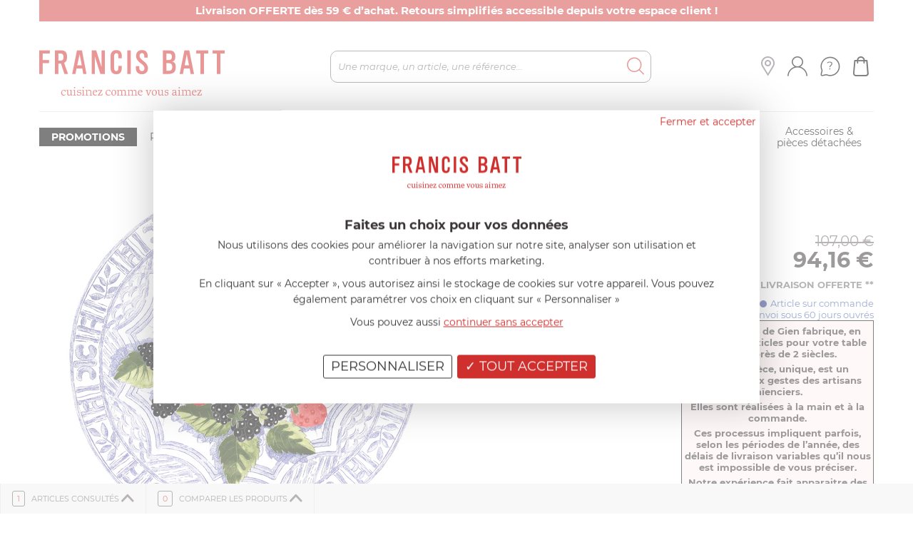

--- FILE ---
content_type: text/html; charset=UTF-8
request_url: https://www.francisbatt.com/produits/plat-a-gateaux-oiseau-bleu-fruits
body_size: 59154
content:
	<!doctype html>
<html lang="fr">
<head>
<meta http-equiv="Content-Type" content="text/html; charset=utf-8"/>
<meta name="viewport" content="initial-scale=1.0,width=device-width"/>
<meta property="og:title" content=""/>
<meta property="og:description" content="Francis BATT : ustensiles et accessoires de cuisine, couteaux cuisine, robots multifonctions au meilleur prix"/>
<meta property="og:image" content="https://www.francisbatt.com/images/logo_facebook.jpg?v2"/>
<meta property="og:type" content="product"/>
<meta property="og:url" content="https://www.francisbatt.com/produits/plat-a-gateaux-oiseau-bleu-fruits"/>
<link rel="canonical" href="https://www.francisbatt.com/produits/plat-a-gateaux-oiseau-bleu-fruits"/>
<title>Plat à gâteaux OISEAU BLEU FRUITS - 1292BPGB03 - FAÏENCERIE DE GIEN | Francis BATT</title>
<meta name="description" content="Plat à gâteaux OISEAU BLEU FRUITS"/>
<meta name="google-site-verification" content="FBK6H2yy2NzN9Eo5bm3HVHMwNIUS3-XcYCqtn7wmc-E"/>
<meta name="msvalidate.01" content="2CDDA1C107DE47120B729EFE7A9475D8"/>
<style></style>
<style type="text/css">@font-face{font-family:"icomoon";src:url(/css/fonts/icomoon.eot?1.0.6);src:url(/css/fonts/icomoon.eot?1.0.6#iefix) format("embedded-opentype") , url(/css/fonts/icomoon.ttf?1.0.6) format("truetype") , url(/css/fonts/icomoon.woff?1.0.6) format("woff") , url(/css/fonts/icomoon.svg?1.0.6#icomoon) format("svg");font-weight:normal;font-style:normal;font-display:swap}*,*::before,*::after{box-sizing:border-box}html{font-family:sans-serif;line-height:1.15;-webkit-text-size-adjust:100%;-webkit-tap-highlight-color:rgba(0,0,0,0)}article,aside,figcaption,figure,footer,header,hgroup,main,nav,section{display:block}body{margin:0;font-family:-apple-system,BlinkMacSystemFont,"Segoe UI",Roboto,"Helvetica Neue",Arial,"Noto Sans","Liberation Sans",sans-serif,"Apple Color Emoji","Segoe UI Emoji","Segoe UI Symbol","Noto Color Emoji";font-size:1rem;font-weight:400;line-height:1.5;color:#212529;text-align:left;background-color:#fff}[tabindex="-1"]:focus:not(:focus-visible){outline:0!important}hr{box-sizing:content-box;height:0;overflow:visible}h1,h2,h3,h4,h5,h6{margin-top:0;margin-bottom:.5rem}p{margin-top:0;margin-bottom:1rem}abbr[title],abbr[data-original-title]{text-decoration:underline;text-decoration:underline dotted;cursor:help;border-bottom:0;text-decoration-skip-ink:none}address{margin-bottom:1rem;font-style:normal;line-height:inherit}ol,ul,dl{margin-top:0;margin-bottom:1rem}ol ol,ul ul,ol ul,ul ol{margin-bottom:0}dt{font-weight:700}dd{margin-bottom:.5rem;margin-left:0}blockquote{margin:0 0 1rem}b,strong{font-weight:bolder}small{font-size:80%}sub,sup{position:relative;font-size:75%;line-height:0;vertical-align:baseline}sub{bottom:-.25em}sup{top:-.5em}a{color:#007bff;text-decoration:none;background-color:transparent}a:hover{color:#0056b3;text-decoration:underline}a:not([href]):not([class]){color:inherit;text-decoration:none}a:not([href]):not([class]):hover{color:inherit;text-decoration:none}pre,code,kbd,samp{font-family:SFMono-Regular,Menlo,Monaco,Consolas,"Liberation Mono","Courier New",monospace;font-size:1em}pre{margin-top:0;margin-bottom:1rem;overflow:auto;-ms-overflow-style:scrollbar}figure{margin:0 0 1rem}img{vertical-align:middle;border-style:none}svg{overflow:hidden;vertical-align:middle}table{border-collapse:collapse}caption{padding-top:.75rem;padding-bottom:.75rem;color:#6c757d;text-align:left;caption-side:bottom}th{text-align:inherit;text-align:-webkit-match-parent}label{display:inline-block;margin-bottom:.5rem}button{border-radius:0}button:focus:not(:focus-visible){outline:0}input,button,select,optgroup,textarea{margin:0;font-family:inherit;font-size:inherit;line-height:inherit}button,input{overflow:visible}button,select{text-transform:none}[role="button"]{cursor:pointer}select{word-wrap:normal}button,[type="button"],[type="reset"],[type="submit"]{-webkit-appearance:button}button:not(:disabled),[type=button]:not(:disabled),[type=reset]:not(:disabled),[type=submit]:not(:disabled){cursor:pointer}button::-moz-focus-inner,[type="button"]::-moz-focus-inner,[type="reset"]::-moz-focus-inner,[type="submit"]::-moz-focus-inner{padding:0;border-style:none}input[type="radio"],input[type="checkbox"]{box-sizing:border-box;padding:0}textarea{overflow:auto;resize:vertical}fieldset{min-width:0;padding:0;margin:0;border:0}legend{display:block;width:100%;max-width:100%;padding:0;margin-bottom:.5rem;font-size:1.5rem;line-height:inherit;color:inherit;white-space:normal}progress{vertical-align:baseline}[type="number"]::-webkit-inner-spin-button,[type="number"]::-webkit-outer-spin-button{height:auto}[type="search"]{outline-offset:-2px;-webkit-appearance:none}[type="search"]::-webkit-search-decoration{-webkit-appearance:none}::-webkit-file-upload-button{font:inherit;-webkit-appearance:button}output{display:inline-block}summary{display:list-item;cursor:pointer}template{display:none}[hidden]{display:none!important}.container,.container-fluid,.container-xl,.container-lg,.container-md,.container-sm{width:100%;padding-right:15px;padding-left:15px;margin-right:auto;margin-left:auto}@media (min-width:576px){.container-sm,.container{max-width:100%}}@media (min-width:768px){.container-md,.container-sm,.container{max-width:100%}}@media (min-width:992px){.container-lg,.container-md,.container-sm,.container{max-width:100%}}@media (min-width:1200px){.container-xl,.container-lg,.container-md,.container-sm,.container{max-width:1200px}}.row{display:flex;flex-wrap:wrap;margin-right:-15px;margin-left:-15px}.no-gutters{margin-right:0;margin-left:0}.no-gutters>.col,.no-gutters>[class*="col-"]{padding-right:0;padding-left:0}.col-xl,.col-xl-auto,.col-xl-12,.col-xl-11,.col-xl-10,.col-xl-9,.col-xl-8,.col-xl-7,.col-xl-6,.col-xl-5,.col-xl-4,.col-xl-3,.col-xl-2,.col-xl-1,.col-lg,.col-lg-auto,.col-lg-12,.col-lg-11,.col-lg-10,.col-lg-9,.col-lg-8,.col-lg-7,.col-lg-6,.col-lg-5,.col-lg-4,.col-lg-3,.col-lg-2,.col-lg-1,.col-md,.col-md-auto,.col-md-12,.col-md-11,.col-md-10,.col-md-9,.col-md-8,.col-md-7,.col-md-6,.col-md-5,.col-md-4,.col-md-3,.col-md-2,.col-md-1,.col-sm,.col-sm-auto,.col-sm-12,.col-sm-11,.col-sm-10,.col-sm-9,.col-sm-8,.col-sm-7,.col-sm-6,.col-sm-5,.col-sm-4,.col-sm-3,.col-sm-2,.col-sm-1,.col,.col-auto,.col-12,.col-11,.col-10,.col-9,.col-8,.col-7,.col-6,.col-5,.col-4,.col-3,.col-2,.col-1{position:relative;width:100%;padding-right:15px;padding-left:15px}.col{flex-basis:0;flex-grow:1;max-width:100%}.row-cols-1>*{flex:0 0 100%;max-width:100%}.row-cols-2>*{flex:0 0 50%;max-width:50%}.row-cols-3>*{flex:0 0 33.3333333333%;max-width:33.3333333333%}.row-cols-4>*{flex:0 0 25%;max-width:25%}.row-cols-5>*{flex:0 0 20%;max-width:20%}.row-cols-6>*{flex:0 0 16.6666666667%;max-width:16.6666666667%}.col-auto{flex:0 0 auto;width:auto;max-width:100%}.col-1{flex:0 0 8.3333333333%;max-width:8.3333333333%}.col-2{flex:0 0 16.6666666667%;max-width:16.6666666667%}.col-3{flex:0 0 25%;max-width:25%}.col-4{flex:0 0 33.3333333333%;max-width:33.3333333333%}.col-5{flex:0 0 41.6666666667%;max-width:41.6666666667%}.col-6{flex:0 0 50%;max-width:50%}.col-7{flex:0 0 58.3333333333%;max-width:58.3333333333%}.col-8{flex:0 0 66.6666666667%;max-width:66.6666666667%}.col-9{flex:0 0 75%;max-width:75%}.col-10{flex:0 0 83.3333333333%;max-width:83.3333333333%}.col-11{flex:0 0 91.6666666667%;max-width:91.6666666667%}.col-12{flex:0 0 100%;max-width:100%}.order-first{order:-1}.order-last{order:13}.order-0{order:0}.order-1{order:1}.order-2{order:2}.order-3{order:3}.order-4{order:4}.order-5{order:5}.order-6{order:6}.order-7{order:7}.order-8{order:8}.order-9{order:9}.order-10{order:10}.order-11{order:11}.order-12{order:12}.offset-1{margin-left:8.3333333333%}.offset-2{margin-left:16.6666666667%}.offset-3{margin-left:25%}.offset-4{margin-left:33.3333333333%}.offset-5{margin-left:41.6666666667%}.offset-6{margin-left:50%}.offset-7{margin-left:58.3333333333%}.offset-8{margin-left:66.6666666667%}.offset-9{margin-left:75%}.offset-10{margin-left:83.3333333333%}.offset-11{margin-left:91.6666666667%}@media (min-width:576px){.col-sm{flex-basis:0;flex-grow:1;max-width:100%}.row-cols-sm-1>*{flex:0 0 100%;max-width:100%}.row-cols-sm-2>*{flex:0 0 50%;max-width:50%}.row-cols-sm-3>*{flex:0 0 33.3333333333%;max-width:33.3333333333%}.row-cols-sm-4>*{flex:0 0 25%;max-width:25%}.row-cols-sm-5>*{flex:0 0 20%;max-width:20%}.row-cols-sm-6>*{flex:0 0 16.6666666667%;max-width:16.6666666667%}.col-sm-auto{flex:0 0 auto;width:auto;max-width:100%}.col-sm-1{flex:0 0 8.3333333333%;max-width:8.3333333333%}.col-sm-2{flex:0 0 16.6666666667%;max-width:16.6666666667%}.col-sm-3{flex:0 0 25%;max-width:25%}.col-sm-4{flex:0 0 33.3333333333%;max-width:33.3333333333%}.col-sm-5{flex:0 0 41.6666666667%;max-width:41.6666666667%}.col-sm-6{flex:0 0 50%;max-width:50%}.col-sm-7{flex:0 0 58.3333333333%;max-width:58.3333333333%}.col-sm-8{flex:0 0 66.6666666667%;max-width:66.6666666667%}.col-sm-9{flex:0 0 75%;max-width:75%}.col-sm-10{flex:0 0 83.3333333333%;max-width:83.3333333333%}.col-sm-11{flex:0 0 91.6666666667%;max-width:91.6666666667%}.col-sm-12{flex:0 0 100%;max-width:100%}.order-sm-first{order:-1}.order-sm-last{order:13}.order-sm-0{order:0}.order-sm-1{order:1}.order-sm-2{order:2}.order-sm-3{order:3}.order-sm-4{order:4}.order-sm-5{order:5}.order-sm-6{order:6}.order-sm-7{order:7}.order-sm-8{order:8}.order-sm-9{order:9}.order-sm-10{order:10}.order-sm-11{order:11}.order-sm-12{order:12}.offset-sm-0{margin-left:0}.offset-sm-1{margin-left:8.3333333333%}.offset-sm-2{margin-left:16.6666666667%}.offset-sm-3{margin-left:25%}.offset-sm-4{margin-left:33.3333333333%}.offset-sm-5{margin-left:41.6666666667%}.offset-sm-6{margin-left:50%}.offset-sm-7{margin-left:58.3333333333%}.offset-sm-8{margin-left:66.6666666667%}.offset-sm-9{margin-left:75%}.offset-sm-10{margin-left:83.3333333333%}.offset-sm-11{margin-left:91.6666666667%}}@media (min-width:768px){.col-md{flex-basis:0;flex-grow:1;max-width:100%}.row-cols-md-1>*{flex:0 0 100%;max-width:100%}.row-cols-md-2>*{flex:0 0 50%;max-width:50%}.row-cols-md-3>*{flex:0 0 33.3333333333%;max-width:33.3333333333%}.row-cols-md-4>*{flex:0 0 25%;max-width:25%}.row-cols-md-5>*{flex:0 0 20%;max-width:20%}.row-cols-md-6>*{flex:0 0 16.6666666667%;max-width:16.6666666667%}.col-md-auto{flex:0 0 auto;width:auto;max-width:100%}.col-md-1{flex:0 0 8.3333333333%;max-width:8.3333333333%}.col-md-2{flex:0 0 16.6666666667%;max-width:16.6666666667%}.col-md-3{flex:0 0 25%;max-width:25%}.col-md-4{flex:0 0 33.3333333333%;max-width:33.3333333333%}.col-md-5{flex:0 0 41.6666666667%;max-width:41.6666666667%}.col-md-6{flex:0 0 50%;max-width:50%}.col-md-7{flex:0 0 58.3333333333%;max-width:58.3333333333%}.col-md-8{flex:0 0 66.6666666667%;max-width:66.6666666667%}.col-md-9{flex:0 0 75%;max-width:75%}.col-md-10{flex:0 0 83.3333333333%;max-width:83.3333333333%}.col-md-11{flex:0 0 91.6666666667%;max-width:91.6666666667%}.col-md-12{flex:0 0 100%;max-width:100%}.order-md-first{order:-1}.order-md-last{order:13}.order-md-0{order:0}.order-md-1{order:1}.order-md-2{order:2}.order-md-3{order:3}.order-md-4{order:4}.order-md-5{order:5}.order-md-6{order:6}.order-md-7{order:7}.order-md-8{order:8}.order-md-9{order:9}.order-md-10{order:10}.order-md-11{order:11}.order-md-12{order:12}.offset-md-0{margin-left:0}.offset-md-1{margin-left:8.3333333333%}.offset-md-2{margin-left:16.6666666667%}.offset-md-3{margin-left:25%}.offset-md-4{margin-left:33.3333333333%}.offset-md-5{margin-left:41.6666666667%}.offset-md-6{margin-left:50%}.offset-md-7{margin-left:58.3333333333%}.offset-md-8{margin-left:66.6666666667%}.offset-md-9{margin-left:75%}.offset-md-10{margin-left:83.3333333333%}.offset-md-11{margin-left:91.6666666667%}}@media (min-width:992px){.col-lg{flex-basis:0;flex-grow:1;max-width:100%}.row-cols-lg-1>*{flex:0 0 100%;max-width:100%}.row-cols-lg-2>*{flex:0 0 50%;max-width:50%}.row-cols-lg-3>*{flex:0 0 33.3333333333%;max-width:33.3333333333%}.row-cols-lg-4>*{flex:0 0 25%;max-width:25%}.row-cols-lg-5>*{flex:0 0 20%;max-width:20%}.row-cols-lg-6>*{flex:0 0 16.6666666667%;max-width:16.6666666667%}.col-lg-auto{flex:0 0 auto;width:auto;max-width:100%}.col-lg-1{flex:0 0 8.3333333333%;max-width:8.3333333333%}.col-lg-2{flex:0 0 16.6666666667%;max-width:16.6666666667%}.col-lg-3{flex:0 0 25%;max-width:25%}.col-lg-4{flex:0 0 33.3333333333%;max-width:33.3333333333%}.col-lg-5{flex:0 0 41.6666666667%;max-width:41.6666666667%}.col-lg-6{flex:0 0 50%;max-width:50%}.col-lg-7{flex:0 0 58.3333333333%;max-width:58.3333333333%}.col-lg-8{flex:0 0 66.6666666667%;max-width:66.6666666667%}.col-lg-9{flex:0 0 75%;max-width:75%}.col-lg-10{flex:0 0 83.3333333333%;max-width:83.3333333333%}.col-lg-11{flex:0 0 91.6666666667%;max-width:91.6666666667%}.col-lg-12{flex:0 0 100%;max-width:100%}.order-lg-first{order:-1}.order-lg-last{order:13}.order-lg-0{order:0}.order-lg-1{order:1}.order-lg-2{order:2}.order-lg-3{order:3}.order-lg-4{order:4}.order-lg-5{order:5}.order-lg-6{order:6}.order-lg-7{order:7}.order-lg-8{order:8}.order-lg-9{order:9}.order-lg-10{order:10}.order-lg-11{order:11}.order-lg-12{order:12}.offset-lg-0{margin-left:0}.offset-lg-1{margin-left:8.3333333333%}.offset-lg-2{margin-left:16.6666666667%}.offset-lg-3{margin-left:25%}.offset-lg-4{margin-left:33.3333333333%}.offset-lg-5{margin-left:41.6666666667%}.offset-lg-6{margin-left:50%}.offset-lg-7{margin-left:58.3333333333%}.offset-lg-8{margin-left:66.6666666667%}.offset-lg-9{margin-left:75%}.offset-lg-10{margin-left:83.3333333333%}.offset-lg-11{margin-left:91.6666666667%}}@media (min-width:1200px){.col-xl{flex-basis:0;flex-grow:1;max-width:100%}.row-cols-xl-1>*{flex:0 0 100%;max-width:100%}.row-cols-xl-2>*{flex:0 0 50%;max-width:50%}.row-cols-xl-3>*{flex:0 0 33.3333333333%;max-width:33.3333333333%}.row-cols-xl-4>*{flex:0 0 25%;max-width:25%}.row-cols-xl-5>*{flex:0 0 20%;max-width:20%}.row-cols-xl-6>*{flex:0 0 16.6666666667%;max-width:16.6666666667%}.col-xl-auto{flex:0 0 auto;width:auto;max-width:100%}.col-xl-1{flex:0 0 8.3333333333%;max-width:8.3333333333%}.col-xl-2{flex:0 0 16.6666666667%;max-width:16.6666666667%}.col-xl-3{flex:0 0 25%;max-width:25%}.col-xl-4{flex:0 0 33.3333333333%;max-width:33.3333333333%}.col-xl-5{flex:0 0 41.6666666667%;max-width:41.6666666667%}.col-xl-6{flex:0 0 50%;max-width:50%}.col-xl-7{flex:0 0 58.3333333333%;max-width:58.3333333333%}.col-xl-8{flex:0 0 66.6666666667%;max-width:66.6666666667%}.col-xl-9{flex:0 0 75%;max-width:75%}.col-xl-10{flex:0 0 83.3333333333%;max-width:83.3333333333%}.col-xl-11{flex:0 0 91.6666666667%;max-width:91.6666666667%}.col-xl-12{flex:0 0 100%;max-width:100%}.order-xl-first{order:-1}.order-xl-last{order:13}.order-xl-0{order:0}.order-xl-1{order:1}.order-xl-2{order:2}.order-xl-3{order:3}.order-xl-4{order:4}.order-xl-5{order:5}.order-xl-6{order:6}.order-xl-7{order:7}.order-xl-8{order:8}.order-xl-9{order:9}.order-xl-10{order:10}.order-xl-11{order:11}.order-xl-12{order:12}.offset-xl-0{margin-left:0}.offset-xl-1{margin-left:8.3333333333%}.offset-xl-2{margin-left:16.6666666667%}.offset-xl-3{margin-left:25%}.offset-xl-4{margin-left:33.3333333333%}.offset-xl-5{margin-left:41.6666666667%}.offset-xl-6{margin-left:50%}.offset-xl-7{margin-left:58.3333333333%}.offset-xl-8{margin-left:66.6666666667%}.offset-xl-9{margin-left:75%}.offset-xl-10{margin-left:83.3333333333%}.offset-xl-11{margin-left:91.6666666667%}}.table{width:100%;margin-bottom:1rem;color:#212529}.table th,.table td{padding:.75rem;vertical-align:top;border-top:1px solid #dee2e6}.table thead th{vertical-align:bottom;border-bottom:2px solid #dee2e6}.table tbody+tbody{border-top:2px solid #dee2e6}.table-sm th,.table-sm td{padding:.3rem}.table-bordered{border:1px solid #dee2e6}.table-bordered th,.table-bordered td{border:1px solid #dee2e6}.table-bordered thead th,.table-bordered thead td{border-bottom-width:2px}.table-borderless th,.table-borderless td,.table-borderless thead th,.table-borderless tbody+tbody{border:0}.table-striped tbody tr:nth-of-type(odd){background-color:rgba(0,0,0,.05)}.table-hover tbody tr:hover{color:#212529;background-color:rgba(0,0,0,.075)}.table-primary,.table-primary>th,.table-primary>td{background-color:#b8daff}.table-primary th,.table-primary td,.table-primary thead th,.table-primary tbody+tbody{border-color:#7abaff}.table-hover .table-primary:hover{background-color:#9fcdff}.table-hover .table-primary:hover>td,.table-hover .table-primary:hover>th{background-color:#9fcdff}.table-secondary,.table-secondary>th,.table-secondary>td{background-color:#d6d8db}.table-secondary th,.table-secondary td,.table-secondary thead th,.table-secondary tbody+tbody{border-color:#b3b7bb}.table-hover .table-secondary:hover{background-color:#c8cbcf}.table-hover .table-secondary:hover>td,.table-hover .table-secondary:hover>th{background-color:#c8cbcf}.table-success,.table-success>th,.table-success>td{background-color:#c3e6cb}.table-success th,.table-success td,.table-success thead th,.table-success tbody+tbody{border-color:#8fd19e}.table-hover .table-success:hover{background-color:#b1dfbb}.table-hover .table-success:hover>td,.table-hover .table-success:hover>th{background-color:#b1dfbb}.table-info,.table-info>th,.table-info>td{background-color:#bee5eb}.table-info th,.table-info td,.table-info thead th,.table-info tbody+tbody{border-color:#86cfda}.table-hover .table-info:hover{background-color:#abdde5}.table-hover .table-info:hover>td,.table-hover .table-info:hover>th{background-color:#abdde5}.table-warning,.table-warning>th,.table-warning>td{background-color:#ffeeba}.table-warning th,.table-warning td,.table-warning thead th,.table-warning tbody+tbody{border-color:#ffdf7e}.table-hover .table-warning:hover{background-color:#ffe8a1}.table-hover .table-warning:hover>td,.table-hover .table-warning:hover>th{background-color:#ffe8a1}.table-danger,.table-danger>th,.table-danger>td{background-color:#f5c6cb}.table-danger th,.table-danger td,.table-danger thead th,.table-danger tbody+tbody{border-color:#ed969e}.table-hover .table-danger:hover{background-color:#f1b0b7}.table-hover .table-danger:hover>td,.table-hover .table-danger:hover>th{background-color:#f1b0b7}.table-light,.table-light>th,.table-light>td{background-color:#fdfdfe}.table-light th,.table-light td,.table-light thead th,.table-light tbody+tbody{border-color:#fbfcfc}.table-hover .table-light:hover{background-color:#ececf6}.table-hover .table-light:hover>td,.table-hover .table-light:hover>th{background-color:#ececf6}.table-dark,.table-dark>th,.table-dark>td{background-color:#c6c8ca}.table-dark th,.table-dark td,.table-dark thead th,.table-dark tbody+tbody{border-color:#95999c}.table-hover .table-dark:hover{background-color:#b9bbbe}.table-hover .table-dark:hover>td,.table-hover .table-dark:hover>th{background-color:#b9bbbe}.table-active,.table-active>th,.table-active>td{background-color:rgba(0,0,0,.075)}.table-hover .table-active:hover{background-color:rgba(0,0,0,.075)}.table-hover .table-active:hover>td,.table-hover .table-active:hover>th{background-color:rgba(0,0,0,.075)}.table .thead-dark th{color:#fff;background-color:#343a40;border-color:#454d55}.table .thead-light th{color:#495057;background-color:#e9ecef;border-color:#dee2e6}.table-dark{color:#fff;background-color:#343a40}.table-dark th,.table-dark td,.table-dark thead th{border-color:#454d55}.table-dark.table-bordered{border:0}.table-dark.table-striped tbody tr:nth-of-type(odd){background-color:rgba(255,255,255,.05)}.table-dark.table-hover tbody tr:hover{color:#fff;background-color:rgba(255,255,255,.075)}@media (max-width:575.98px){.table-responsive-sm{display:block;width:100%;overflow-x:auto;-webkit-overflow-scrolling:touch}.table-responsive-sm>.table-bordered{border:0}}@media (max-width:767.98px){.table-responsive-md{display:block;width:100%;overflow-x:auto;-webkit-overflow-scrolling:touch}.table-responsive-md>.table-bordered{border:0}}@media (max-width:991.98px){.table-responsive-lg{display:block;width:100%;overflow-x:auto;-webkit-overflow-scrolling:touch}.table-responsive-lg>.table-bordered{border:0}}@media (max-width:1199.98px){.table-responsive-xl{display:block;width:100%;overflow-x:auto;-webkit-overflow-scrolling:touch}.table-responsive-xl>.table-bordered{border:0}}.table-responsive{display:block;width:100%;overflow-x:auto;-webkit-overflow-scrolling:touch}.table-responsive>.table-bordered{border:0}.align-baseline{vertical-align:baseline!important}.align-top{vertical-align:top!important}.align-middle{vertical-align:middle!important}.align-bottom{vertical-align:bottom!important}.align-text-bottom{vertical-align:text-bottom!important}.align-text-top{vertical-align:text-top!important}.bg-primary{background-color:#007bff!important}a.bg-primary:hover,a.bg-primary:focus,button.bg-primary:hover,button.bg-primary:focus{background-color:#0062cc!important}.bg-secondary{background-color:#6c757d!important}a.bg-secondary:hover,a.bg-secondary:focus,button.bg-secondary:hover,button.bg-secondary:focus{background-color:#545b62!important}.bg-success{background-color:#28a745!important}a.bg-success:hover,a.bg-success:focus,button.bg-success:hover,button.bg-success:focus{background-color:#1e7e34!important}.bg-info{background-color:#17a2b8!important}a.bg-info:hover,a.bg-info:focus,button.bg-info:hover,button.bg-info:focus{background-color:#117a8b!important}.bg-warning{background-color:#ffc107!important}a.bg-warning:hover,a.bg-warning:focus,button.bg-warning:hover,button.bg-warning:focus{background-color:#d39e00!important}.bg-danger{background-color:#dc3545!important}a.bg-danger:hover,a.bg-danger:focus,button.bg-danger:hover,button.bg-danger:focus{background-color:#bd2130!important}.bg-light{background-color:#f8f9fa!important}a.bg-light:hover,a.bg-light:focus,button.bg-light:hover,button.bg-light:focus{background-color:#dae0e5!important}.bg-dark{background-color:#343a40!important}a.bg-dark:hover,a.bg-dark:focus,button.bg-dark:hover,button.bg-dark:focus{background-color:#1d2124!important}.bg-white{background-color:#fff!important}.bg-transparent{background-color:transparent!important}.border{border:1px solid #dee2e6!important}.border-top{border-top:1px solid #dee2e6!important}.border-right{border-right:1px solid #dee2e6!important}.border-bottom{border-bottom:1px solid #dee2e6!important}.border-left{border-left:1px solid #dee2e6!important}.border-0{border:0!important}.border-top-0{border-top:0!important}.border-right-0{border-right:0!important}.border-bottom-0{border-bottom:0!important}.border-left-0{border-left:0!important}.border-primary{border-color:#007bff!important}.border-secondary{border-color:#6c757d!important}.border-success{border-color:#28a745!important}.border-info{border-color:#17a2b8!important}.border-warning{border-color:#ffc107!important}.border-danger{border-color:#dc3545!important}.border-light{border-color:#f8f9fa!important}.border-dark{border-color:#343a40!important}.border-white{border-color:#fff!important}.rounded-sm{border-radius:.2rem!important}.rounded{border-radius:.25rem!important}.rounded-top{border-top-left-radius:.25rem!important;border-top-right-radius:.25rem!important}.rounded-right{border-top-right-radius:.25rem!important;border-bottom-right-radius:.25rem!important}.rounded-bottom{border-bottom-right-radius:.25rem!important;border-bottom-left-radius:.25rem!important}.rounded-left{border-top-left-radius:.25rem!important;border-bottom-left-radius:.25rem!important}.rounded-lg{border-radius:.3rem!important}.rounded-circle{border-radius:50%!important}.rounded-pill{border-radius:50rem!important}.rounded-0{border-radius:0!important}.clearfix::after{display:block;clear:both;content:""}.d-none{display:none!important}.d-inline{display:inline!important}.d-inline-block{display:inline-block!important}.d-block{display:block!important}.d-table{display:table!important}.d-table-row{display:table-row!important}.d-table-cell{display:table-cell!important}.d-flex{display:flex!important}.d-inline-flex{display:inline-flex!important}@media (min-width:576px){.d-sm-none{display:none!important}.d-sm-inline{display:inline!important}.d-sm-inline-block{display:inline-block!important}.d-sm-block{display:block!important}.d-sm-table{display:table!important}.d-sm-table-row{display:table-row!important}.d-sm-table-cell{display:table-cell!important}.d-sm-flex{display:flex!important}.d-sm-inline-flex{display:inline-flex!important}}@media (min-width:768px){.d-md-none{display:none!important}.d-md-inline{display:inline!important}.d-md-inline-block{display:inline-block!important}.d-md-block{display:block!important}.d-md-table{display:table!important}.d-md-table-row{display:table-row!important}.d-md-table-cell{display:table-cell!important}.d-md-flex{display:flex!important}.d-md-inline-flex{display:inline-flex!important}}@media (min-width:992px){.d-lg-none{display:none!important}.d-lg-inline{display:inline!important}.d-lg-inline-block{display:inline-block!important}.d-lg-block{display:block!important}.d-lg-table{display:table!important}.d-lg-table-row{display:table-row!important}.d-lg-table-cell{display:table-cell!important}.d-lg-flex{display:flex!important}.d-lg-inline-flex{display:inline-flex!important}}@media (min-width:1200px){.d-xl-none{display:none!important}.d-xl-inline{display:inline!important}.d-xl-inline-block{display:inline-block!important}.d-xl-block{display:block!important}.d-xl-table{display:table!important}.d-xl-table-row{display:table-row!important}.d-xl-table-cell{display:table-cell!important}.d-xl-flex{display:flex!important}.d-xl-inline-flex{display:inline-flex!important}}@media print{.d-print-none{display:none!important}.d-print-inline{display:inline!important}.d-print-inline-block{display:inline-block!important}.d-print-block{display:block!important}.d-print-table{display:table!important}.d-print-table-row{display:table-row!important}.d-print-table-cell{display:table-cell!important}.d-print-flex{display:flex!important}.d-print-inline-flex{display:inline-flex!important}}.embed-responsive{position:relative;display:block;width:100%;padding:0;overflow:hidden}.embed-responsive::before{display:block;content:""}.embed-responsive .embed-responsive-item,.embed-responsive iframe,.embed-responsive embed,.embed-responsive object,.embed-responsive video{position:absolute;top:0;bottom:0;left:0;width:100%;height:100%;border:0}.embed-responsive-21by9::before{padding-top:42.8571428571%}.embed-responsive-16by9::before{padding-top:56.25%}.embed-responsive-4by3::before{padding-top:75%}.embed-responsive-1by1::before{padding-top:100%}.flex-row{flex-direction:row!important}.flex-column{flex-direction:column!important}.flex-row-reverse{flex-direction:row-reverse!important}.flex-column-reverse{flex-direction:column-reverse!important}.flex-wrap{flex-wrap:wrap!important}.flex-nowrap{flex-wrap:nowrap!important}.flex-wrap-reverse{flex-wrap:wrap-reverse!important}.flex-fill{flex:1 1 auto!important}.flex-grow-0{flex-grow:0!important}.flex-grow-1{flex-grow:1!important}.flex-shrink-0{flex-shrink:0!important}.flex-shrink-1{flex-shrink:1!important}.justify-content-start{justify-content:flex-start!important}.justify-content-end{justify-content:flex-end!important}.justify-content-center{justify-content:center!important}.justify-content-between{justify-content:space-between!important}.justify-content-around{justify-content:space-around!important}.align-items-start{align-items:flex-start!important}.align-items-end{align-items:flex-end!important}.align-items-center{align-items:center!important}.align-items-baseline{align-items:baseline!important}.align-items-stretch{align-items:stretch!important}.align-content-start{align-content:flex-start!important}.align-content-end{align-content:flex-end!important}.align-content-center{align-content:center!important}.align-content-between{align-content:space-between!important}.align-content-around{align-content:space-around!important}.align-content-stretch{align-content:stretch!important}.align-self-auto{align-self:auto!important}.align-self-start{align-self:flex-start!important}.align-self-end{align-self:flex-end!important}.align-self-center{align-self:center!important}.align-self-baseline{align-self:baseline!important}.align-self-stretch{align-self:stretch!important}@media (min-width:576px){.flex-sm-row{flex-direction:row!important}.flex-sm-column{flex-direction:column!important}.flex-sm-row-reverse{flex-direction:row-reverse!important}.flex-sm-column-reverse{flex-direction:column-reverse!important}.flex-sm-wrap{flex-wrap:wrap!important}.flex-sm-nowrap{flex-wrap:nowrap!important}.flex-sm-wrap-reverse{flex-wrap:wrap-reverse!important}.flex-sm-fill{flex:1 1 auto!important}.flex-sm-grow-0{flex-grow:0!important}.flex-sm-grow-1{flex-grow:1!important}.flex-sm-shrink-0{flex-shrink:0!important}.flex-sm-shrink-1{flex-shrink:1!important}.justify-content-sm-start{justify-content:flex-start!important}.justify-content-sm-end{justify-content:flex-end!important}.justify-content-sm-center{justify-content:center!important}.justify-content-sm-between{justify-content:space-between!important}.justify-content-sm-around{justify-content:space-around!important}.align-items-sm-start{align-items:flex-start!important}.align-items-sm-end{align-items:flex-end!important}.align-items-sm-center{align-items:center!important}.align-items-sm-baseline{align-items:baseline!important}.align-items-sm-stretch{align-items:stretch!important}.align-content-sm-start{align-content:flex-start!important}.align-content-sm-end{align-content:flex-end!important}.align-content-sm-center{align-content:center!important}.align-content-sm-between{align-content:space-between!important}.align-content-sm-around{align-content:space-around!important}.align-content-sm-stretch{align-content:stretch!important}.align-self-sm-auto{align-self:auto!important}.align-self-sm-start{align-self:flex-start!important}.align-self-sm-end{align-self:flex-end!important}.align-self-sm-center{align-self:center!important}.align-self-sm-baseline{align-self:baseline!important}.align-self-sm-stretch{align-self:stretch!important}}@media (min-width:768px){.flex-md-row{flex-direction:row!important}.flex-md-column{flex-direction:column!important}.flex-md-row-reverse{flex-direction:row-reverse!important}.flex-md-column-reverse{flex-direction:column-reverse!important}.flex-md-wrap{flex-wrap:wrap!important}.flex-md-nowrap{flex-wrap:nowrap!important}.flex-md-wrap-reverse{flex-wrap:wrap-reverse!important}.flex-md-fill{flex:1 1 auto!important}.flex-md-grow-0{flex-grow:0!important}.flex-md-grow-1{flex-grow:1!important}.flex-md-shrink-0{flex-shrink:0!important}.flex-md-shrink-1{flex-shrink:1!important}.justify-content-md-start{justify-content:flex-start!important}.justify-content-md-end{justify-content:flex-end!important}.justify-content-md-center{justify-content:center!important}.justify-content-md-between{justify-content:space-between!important}.justify-content-md-around{justify-content:space-around!important}.align-items-md-start{align-items:flex-start!important}.align-items-md-end{align-items:flex-end!important}.align-items-md-center{align-items:center!important}.align-items-md-baseline{align-items:baseline!important}.align-items-md-stretch{align-items:stretch!important}.align-content-md-start{align-content:flex-start!important}.align-content-md-end{align-content:flex-end!important}.align-content-md-center{align-content:center!important}.align-content-md-between{align-content:space-between!important}.align-content-md-around{align-content:space-around!important}.align-content-md-stretch{align-content:stretch!important}.align-self-md-auto{align-self:auto!important}.align-self-md-start{align-self:flex-start!important}.align-self-md-end{align-self:flex-end!important}.align-self-md-center{align-self:center!important}.align-self-md-baseline{align-self:baseline!important}.align-self-md-stretch{align-self:stretch!important}}@media (min-width:992px){.flex-lg-row{flex-direction:row!important}.flex-lg-column{flex-direction:column!important}.flex-lg-row-reverse{flex-direction:row-reverse!important}.flex-lg-column-reverse{flex-direction:column-reverse!important}.flex-lg-wrap{flex-wrap:wrap!important}.flex-lg-nowrap{flex-wrap:nowrap!important}.flex-lg-wrap-reverse{flex-wrap:wrap-reverse!important}.flex-lg-fill{flex:1 1 auto!important}.flex-lg-grow-0{flex-grow:0!important}.flex-lg-grow-1{flex-grow:1!important}.flex-lg-shrink-0{flex-shrink:0!important}.flex-lg-shrink-1{flex-shrink:1!important}.justify-content-lg-start{justify-content:flex-start!important}.justify-content-lg-end{justify-content:flex-end!important}.justify-content-lg-center{justify-content:center!important}.justify-content-lg-between{justify-content:space-between!important}.justify-content-lg-around{justify-content:space-around!important}.align-items-lg-start{align-items:flex-start!important}.align-items-lg-end{align-items:flex-end!important}.align-items-lg-center{align-items:center!important}.align-items-lg-baseline{align-items:baseline!important}.align-items-lg-stretch{align-items:stretch!important}.align-content-lg-start{align-content:flex-start!important}.align-content-lg-end{align-content:flex-end!important}.align-content-lg-center{align-content:center!important}.align-content-lg-between{align-content:space-between!important}.align-content-lg-around{align-content:space-around!important}.align-content-lg-stretch{align-content:stretch!important}.align-self-lg-auto{align-self:auto!important}.align-self-lg-start{align-self:flex-start!important}.align-self-lg-end{align-self:flex-end!important}.align-self-lg-center{align-self:center!important}.align-self-lg-baseline{align-self:baseline!important}.align-self-lg-stretch{align-self:stretch!important}}@media (min-width:1200px){.flex-xl-row{flex-direction:row!important}.flex-xl-column{flex-direction:column!important}.flex-xl-row-reverse{flex-direction:row-reverse!important}.flex-xl-column-reverse{flex-direction:column-reverse!important}.flex-xl-wrap{flex-wrap:wrap!important}.flex-xl-nowrap{flex-wrap:nowrap!important}.flex-xl-wrap-reverse{flex-wrap:wrap-reverse!important}.flex-xl-fill{flex:1 1 auto!important}.flex-xl-grow-0{flex-grow:0!important}.flex-xl-grow-1{flex-grow:1!important}.flex-xl-shrink-0{flex-shrink:0!important}.flex-xl-shrink-1{flex-shrink:1!important}.justify-content-xl-start{justify-content:flex-start!important}.justify-content-xl-end{justify-content:flex-end!important}.justify-content-xl-center{justify-content:center!important}.justify-content-xl-between{justify-content:space-between!important}.justify-content-xl-around{justify-content:space-around!important}.align-items-xl-start{align-items:flex-start!important}.align-items-xl-end{align-items:flex-end!important}.align-items-xl-center{align-items:center!important}.align-items-xl-baseline{align-items:baseline!important}.align-items-xl-stretch{align-items:stretch!important}.align-content-xl-start{align-content:flex-start!important}.align-content-xl-end{align-content:flex-end!important}.align-content-xl-center{align-content:center!important}.align-content-xl-between{align-content:space-between!important}.align-content-xl-around{align-content:space-around!important}.align-content-xl-stretch{align-content:stretch!important}.align-self-xl-auto{align-self:auto!important}.align-self-xl-start{align-self:flex-start!important}.align-self-xl-end{align-self:flex-end!important}.align-self-xl-center{align-self:center!important}.align-self-xl-baseline{align-self:baseline!important}.align-self-xl-stretch{align-self:stretch!important}}.float-left{float:left!important}.float-right{float:right!important}.float-none{float:none!important}@media (min-width:576px){.float-sm-left{float:left!important}.float-sm-right{float:right!important}.float-sm-none{float:none!important}}@media (min-width:768px){.float-md-left{float:left!important}.float-md-right{float:right!important}.float-md-none{float:none!important}}@media (min-width:992px){.float-lg-left{float:left!important}.float-lg-right{float:right!important}.float-lg-none{float:none!important}}@media (min-width:1200px){.float-xl-left{float:left!important}.float-xl-right{float:right!important}.float-xl-none{float:none!important}}.user-select-all{user-select:all!important}.user-select-auto{user-select:auto!important}.user-select-none{user-select:none!important}.overflow-auto{overflow:auto!important}.overflow-hidden{overflow:hidden!important}.position-static{position:static!important}.position-relative{position:relative!important}.position-absolute{position:absolute!important}.position-fixed{position:fixed!important}.position-sticky{position:sticky!important}.fixed-top{position:fixed;top:0;right:0;left:0;z-index:1030}.fixed-bottom{position:fixed;right:0;bottom:0;left:0;z-index:1030}@supports(position: sticky){.sticky-top{position:sticky;top:0;z-index:1020}}.sr-only{position:absolute;width:1px;height:1px;padding:0;margin:-1px;overflow:hidden;clip:rect(0,0,0,0);white-space:nowrap;border:0}.sr-only-focusable:active,.sr-only-focusable:focus{position:static;width:auto;height:auto;overflow:visible;clip:auto;white-space:normal}.shadow-sm{box-shadow:0 .125rem .25rem rgba(0,0,0,.075)!important}.shadow{box-shadow:0 .5rem 1rem rgba(0,0,0,.15)!important}.shadow-lg{box-shadow:0 1rem 3rem rgba(0,0,0,.175)!important}.shadow-none{box-shadow:none!important}.w-25{width:25%!important}.w-50{width:50%!important}.w-75{width:75%!important}.w-100{width:100%!important}.w-auto{width:auto!important}.h-25{height:25%!important}.h-50{height:50%!important}.h-75{height:75%!important}.h-100{height:100%!important}.h-auto{height:auto!important}.mw-100{max-width:100%!important}.mh-100{max-height:100%!important}.min-vw-100{min-width:100vw!important}.min-vh-100{min-height:100vh!important}.vw-100{width:100vw!important}.vh-100{height:100vh!important}.m-0{margin:0!important}.mt-0,.my-0{margin-top:0!important}.mr-0,.mx-0{margin-right:0!important}.mb-0,.my-0{margin-bottom:0!important}.ml-0,.mx-0{margin-left:0!important}.m-1{margin:.25rem!important}.mt-1,.my-1{margin-top:.25rem!important}.mr-1,.mx-1{margin-right:.25rem!important}.mb-1,.my-1{margin-bottom:.25rem!important}.ml-1,.mx-1{margin-left:.25rem!important}.m-2{margin:.5rem!important}.mt-2,.my-2{margin-top:.5rem!important}.mr-2,.mx-2{margin-right:.5rem!important}.mb-2,.my-2{margin-bottom:.5rem!important}.ml-2,.mx-2{margin-left:.5rem!important}.m-3{margin:1rem!important}.mt-3,.my-3{margin-top:1rem!important}.mr-3,.mx-3{margin-right:1rem!important}.mb-3,.my-3{margin-bottom:1rem!important}.ml-3,.mx-3{margin-left:1rem!important}.m-4{margin:1.5rem!important}.mt-4,.my-4{margin-top:1.5rem!important}.mr-4,.mx-4{margin-right:1.5rem!important}.mb-4,.my-4{margin-bottom:1.5rem!important}.ml-4,.mx-4{margin-left:1.5rem!important}.m-5{margin:3rem!important}.mt-5,.my-5{margin-top:3rem!important}.mr-5,.mx-5{margin-right:3rem!important}.mb-5,.my-5{margin-bottom:3rem!important}.ml-5,.mx-5{margin-left:3rem!important}.p-0{padding:0!important}.pt-0,.py-0{padding-top:0!important}.pr-0,.px-0{padding-right:0!important}.pb-0,.py-0{padding-bottom:0!important}.pl-0,.px-0{padding-left:0!important}.p-1{padding:.25rem!important}.pt-1,.py-1{padding-top:.25rem!important}.pr-1,.px-1{padding-right:.25rem!important}.pb-1,.py-1{padding-bottom:.25rem!important}.pl-1,.px-1{padding-left:.25rem!important}.p-2{padding:.5rem!important}.pt-2,.py-2{padding-top:.5rem!important}.pr-2,.px-2{padding-right:.5rem!important}.pb-2,.py-2{padding-bottom:.5rem!important}.pl-2,.px-2{padding-left:.5rem!important}.p-3{padding:1rem!important}.pt-3,.py-3{padding-top:1rem!important}.pr-3,.px-3{padding-right:1rem!important}.pb-3,.py-3{padding-bottom:1rem!important}.pl-3,.px-3{padding-left:1rem!important}.p-4{padding:1.5rem!important}.pt-4,.py-4{padding-top:1.5rem!important}.pr-4,.px-4{padding-right:1.5rem!important}.pb-4,.py-4{padding-bottom:1.5rem!important}.pl-4,.px-4{padding-left:1.5rem!important}.p-5{padding:3rem!important}.pt-5,.py-5{padding-top:3rem!important}.pr-5,.px-5{padding-right:3rem!important}.pb-5,.py-5{padding-bottom:3rem!important}.pl-5,.px-5{padding-left:3rem!important}.m-n1{margin:-.25rem!important}.mt-n1,.my-n1{margin-top:-.25rem!important}.mr-n1,.mx-n1{margin-right:-.25rem!important}.mb-n1,.my-n1{margin-bottom:-.25rem!important}.ml-n1,.mx-n1{margin-left:-.25rem!important}.m-n2{margin:-.5rem!important}.mt-n2,.my-n2{margin-top:-.5rem!important}.mr-n2,.mx-n2{margin-right:-.5rem!important}.mb-n2,.my-n2{margin-bottom:-.5rem!important}.ml-n2,.mx-n2{margin-left:-.5rem!important}.m-n3{margin:-1rem!important}.mt-n3,.my-n3{margin-top:-1rem!important}.mr-n3,.mx-n3{margin-right:-1rem!important}.mb-n3,.my-n3{margin-bottom:-1rem!important}.ml-n3,.mx-n3{margin-left:-1rem!important}.m-n4{margin:-1.5rem!important}.mt-n4,.my-n4{margin-top:-1.5rem!important}.mr-n4,.mx-n4{margin-right:-1.5rem!important}.mb-n4,.my-n4{margin-bottom:-1.5rem!important}.ml-n4,.mx-n4{margin-left:-1.5rem!important}.m-n5{margin:-3rem!important}.mt-n5,.my-n5{margin-top:-3rem!important}.mr-n5,.mx-n5{margin-right:-3rem!important}.mb-n5,.my-n5{margin-bottom:-3rem!important}.ml-n5,.mx-n5{margin-left:-3rem!important}.m-auto{margin:auto!important}.mt-auto,.my-auto{margin-top:auto!important}.mr-auto,.mx-auto{margin-right:auto!important}.mb-auto,.my-auto{margin-bottom:auto!important}.ml-auto,.mx-auto{margin-left:auto!important}@media (min-width:576px){.m-sm-0{margin:0!important}.mt-sm-0,.my-sm-0{margin-top:0!important}.mr-sm-0,.mx-sm-0{margin-right:0!important}.mb-sm-0,.my-sm-0{margin-bottom:0!important}.ml-sm-0,.mx-sm-0{margin-left:0!important}.m-sm-1{margin:.25rem!important}.mt-sm-1,.my-sm-1{margin-top:.25rem!important}.mr-sm-1,.mx-sm-1{margin-right:.25rem!important}.mb-sm-1,.my-sm-1{margin-bottom:.25rem!important}.ml-sm-1,.mx-sm-1{margin-left:.25rem!important}.m-sm-2{margin:.5rem!important}.mt-sm-2,.my-sm-2{margin-top:.5rem!important}.mr-sm-2,.mx-sm-2{margin-right:.5rem!important}.mb-sm-2,.my-sm-2{margin-bottom:.5rem!important}.ml-sm-2,.mx-sm-2{margin-left:.5rem!important}.m-sm-3{margin:1rem!important}.mt-sm-3,.my-sm-3{margin-top:1rem!important}.mr-sm-3,.mx-sm-3{margin-right:1rem!important}.mb-sm-3,.my-sm-3{margin-bottom:1rem!important}.ml-sm-3,.mx-sm-3{margin-left:1rem!important}.m-sm-4{margin:1.5rem!important}.mt-sm-4,.my-sm-4{margin-top:1.5rem!important}.mr-sm-4,.mx-sm-4{margin-right:1.5rem!important}.mb-sm-4,.my-sm-4{margin-bottom:1.5rem!important}.ml-sm-4,.mx-sm-4{margin-left:1.5rem!important}.m-sm-5{margin:3rem!important}.mt-sm-5,.my-sm-5{margin-top:3rem!important}.mr-sm-5,.mx-sm-5{margin-right:3rem!important}.mb-sm-5,.my-sm-5{margin-bottom:3rem!important}.ml-sm-5,.mx-sm-5{margin-left:3rem!important}.p-sm-0{padding:0!important}.pt-sm-0,.py-sm-0{padding-top:0!important}.pr-sm-0,.px-sm-0{padding-right:0!important}.pb-sm-0,.py-sm-0{padding-bottom:0!important}.pl-sm-0,.px-sm-0{padding-left:0!important}.p-sm-1{padding:.25rem!important}.pt-sm-1,.py-sm-1{padding-top:.25rem!important}.pr-sm-1,.px-sm-1{padding-right:.25rem!important}.pb-sm-1,.py-sm-1{padding-bottom:.25rem!important}.pl-sm-1,.px-sm-1{padding-left:.25rem!important}.p-sm-2{padding:.5rem!important}.pt-sm-2,.py-sm-2{padding-top:.5rem!important}.pr-sm-2,.px-sm-2{padding-right:.5rem!important}.pb-sm-2,.py-sm-2{padding-bottom:.5rem!important}.pl-sm-2,.px-sm-2{padding-left:.5rem!important}.p-sm-3{padding:1rem!important}.pt-sm-3,.py-sm-3{padding-top:1rem!important}.pr-sm-3,.px-sm-3{padding-right:1rem!important}.pb-sm-3,.py-sm-3{padding-bottom:1rem!important}.pl-sm-3,.px-sm-3{padding-left:1rem!important}.p-sm-4{padding:1.5rem!important}.pt-sm-4,.py-sm-4{padding-top:1.5rem!important}.pr-sm-4,.px-sm-4{padding-right:1.5rem!important}.pb-sm-4,.py-sm-4{padding-bottom:1.5rem!important}.pl-sm-4,.px-sm-4{padding-left:1.5rem!important}.p-sm-5{padding:3rem!important}.pt-sm-5,.py-sm-5{padding-top:3rem!important}.pr-sm-5,.px-sm-5{padding-right:3rem!important}.pb-sm-5,.py-sm-5{padding-bottom:3rem!important}.pl-sm-5,.px-sm-5{padding-left:3rem!important}.m-sm-n1{margin:-.25rem!important}.mt-sm-n1,.my-sm-n1{margin-top:-.25rem!important}.mr-sm-n1,.mx-sm-n1{margin-right:-.25rem!important}.mb-sm-n1,.my-sm-n1{margin-bottom:-.25rem!important}.ml-sm-n1,.mx-sm-n1{margin-left:-.25rem!important}.m-sm-n2{margin:-.5rem!important}.mt-sm-n2,.my-sm-n2{margin-top:-.5rem!important}.mr-sm-n2,.mx-sm-n2{margin-right:-.5rem!important}.mb-sm-n2,.my-sm-n2{margin-bottom:-.5rem!important}.ml-sm-n2,.mx-sm-n2{margin-left:-.5rem!important}.m-sm-n3{margin:-1rem!important}.mt-sm-n3,.my-sm-n3{margin-top:-1rem!important}.mr-sm-n3,.mx-sm-n3{margin-right:-1rem!important}.mb-sm-n3,.my-sm-n3{margin-bottom:-1rem!important}.ml-sm-n3,.mx-sm-n3{margin-left:-1rem!important}.m-sm-n4{margin:-1.5rem!important}.mt-sm-n4,.my-sm-n4{margin-top:-1.5rem!important}.mr-sm-n4,.mx-sm-n4{margin-right:-1.5rem!important}.mb-sm-n4,.my-sm-n4{margin-bottom:-1.5rem!important}.ml-sm-n4,.mx-sm-n4{margin-left:-1.5rem!important}.m-sm-n5{margin:-3rem!important}.mt-sm-n5,.my-sm-n5{margin-top:-3rem!important}.mr-sm-n5,.mx-sm-n5{margin-right:-3rem!important}.mb-sm-n5,.my-sm-n5{margin-bottom:-3rem!important}.ml-sm-n5,.mx-sm-n5{margin-left:-3rem!important}.m-sm-auto{margin:auto!important}.mt-sm-auto,.my-sm-auto{margin-top:auto!important}.mr-sm-auto,.mx-sm-auto{margin-right:auto!important}.mb-sm-auto,.my-sm-auto{margin-bottom:auto!important}.ml-sm-auto,.mx-sm-auto{margin-left:auto!important}}@media (min-width:768px){.m-md-0{margin:0!important}.mt-md-0,.my-md-0{margin-top:0!important}.mr-md-0,.mx-md-0{margin-right:0!important}.mb-md-0,.my-md-0{margin-bottom:0!important}.ml-md-0,.mx-md-0{margin-left:0!important}.m-md-1{margin:.25rem!important}.mt-md-1,.my-md-1{margin-top:.25rem!important}.mr-md-1,.mx-md-1{margin-right:.25rem!important}.mb-md-1,.my-md-1{margin-bottom:.25rem!important}.ml-md-1,.mx-md-1{margin-left:.25rem!important}.m-md-2{margin:.5rem!important}.mt-md-2,.my-md-2{margin-top:.5rem!important}.mr-md-2,.mx-md-2{margin-right:.5rem!important}.mb-md-2,.my-md-2{margin-bottom:.5rem!important}.ml-md-2,.mx-md-2{margin-left:.5rem!important}.m-md-3{margin:1rem!important}.mt-md-3,.my-md-3{margin-top:1rem!important}.mr-md-3,.mx-md-3{margin-right:1rem!important}.mb-md-3,.my-md-3{margin-bottom:1rem!important}.ml-md-3,.mx-md-3{margin-left:1rem!important}.m-md-4{margin:1.5rem!important}.mt-md-4,.my-md-4{margin-top:1.5rem!important}.mr-md-4,.mx-md-4{margin-right:1.5rem!important}.mb-md-4,.my-md-4{margin-bottom:1.5rem!important}.ml-md-4,.mx-md-4{margin-left:1.5rem!important}.m-md-5{margin:3rem!important}.mt-md-5,.my-md-5{margin-top:3rem!important}.mr-md-5,.mx-md-5{margin-right:3rem!important}.mb-md-5,.my-md-5{margin-bottom:3rem!important}.ml-md-5,.mx-md-5{margin-left:3rem!important}.p-md-0{padding:0!important}.pt-md-0,.py-md-0{padding-top:0!important}.pr-md-0,.px-md-0{padding-right:0!important}.pb-md-0,.py-md-0{padding-bottom:0!important}.pl-md-0,.px-md-0{padding-left:0!important}.p-md-1{padding:.25rem!important}.pt-md-1,.py-md-1{padding-top:.25rem!important}.pr-md-1,.px-md-1{padding-right:.25rem!important}.pb-md-1,.py-md-1{padding-bottom:.25rem!important}.pl-md-1,.px-md-1{padding-left:.25rem!important}.p-md-2{padding:.5rem!important}.pt-md-2,.py-md-2{padding-top:.5rem!important}.pr-md-2,.px-md-2{padding-right:.5rem!important}.pb-md-2,.py-md-2{padding-bottom:.5rem!important}.pl-md-2,.px-md-2{padding-left:.5rem!important}.p-md-3{padding:1rem!important}.pt-md-3,.py-md-3{padding-top:1rem!important}.pr-md-3,.px-md-3{padding-right:1rem!important}.pb-md-3,.py-md-3{padding-bottom:1rem!important}.pl-md-3,.px-md-3{padding-left:1rem!important}.p-md-4{padding:1.5rem!important}.pt-md-4,.py-md-4{padding-top:1.5rem!important}.pr-md-4,.px-md-4{padding-right:1.5rem!important}.pb-md-4,.py-md-4{padding-bottom:1.5rem!important}.pl-md-4,.px-md-4{padding-left:1.5rem!important}.p-md-5{padding:3rem!important}.pt-md-5,.py-md-5{padding-top:3rem!important}.pr-md-5,.px-md-5{padding-right:3rem!important}.pb-md-5,.py-md-5{padding-bottom:3rem!important}.pl-md-5,.px-md-5{padding-left:3rem!important}.m-md-n1{margin:-.25rem!important}.mt-md-n1,.my-md-n1{margin-top:-.25rem!important}.mr-md-n1,.mx-md-n1{margin-right:-.25rem!important}.mb-md-n1,.my-md-n1{margin-bottom:-.25rem!important}.ml-md-n1,.mx-md-n1{margin-left:-.25rem!important}.m-md-n2{margin:-.5rem!important}.mt-md-n2,.my-md-n2{margin-top:-.5rem!important}.mr-md-n2,.mx-md-n2{margin-right:-.5rem!important}.mb-md-n2,.my-md-n2{margin-bottom:-.5rem!important}.ml-md-n2,.mx-md-n2{margin-left:-.5rem!important}.m-md-n3{margin:-1rem!important}.mt-md-n3,.my-md-n3{margin-top:-1rem!important}.mr-md-n3,.mx-md-n3{margin-right:-1rem!important}.mb-md-n3,.my-md-n3{margin-bottom:-1rem!important}.ml-md-n3,.mx-md-n3{margin-left:-1rem!important}.m-md-n4{margin:-1.5rem!important}.mt-md-n4,.my-md-n4{margin-top:-1.5rem!important}.mr-md-n4,.mx-md-n4{margin-right:-1.5rem!important}.mb-md-n4,.my-md-n4{margin-bottom:-1.5rem!important}.ml-md-n4,.mx-md-n4{margin-left:-1.5rem!important}.m-md-n5{margin:-3rem!important}.mt-md-n5,.my-md-n5{margin-top:-3rem!important}.mr-md-n5,.mx-md-n5{margin-right:-3rem!important}.mb-md-n5,.my-md-n5{margin-bottom:-3rem!important}.ml-md-n5,.mx-md-n5{margin-left:-3rem!important}.m-md-auto{margin:auto!important}.mt-md-auto,.my-md-auto{margin-top:auto!important}.mr-md-auto,.mx-md-auto{margin-right:auto!important}.mb-md-auto,.my-md-auto{margin-bottom:auto!important}.ml-md-auto,.mx-md-auto{margin-left:auto!important}}@media (min-width:992px){.m-lg-0{margin:0!important}.mt-lg-0,.my-lg-0{margin-top:0!important}.mr-lg-0,.mx-lg-0{margin-right:0!important}.mb-lg-0,.my-lg-0{margin-bottom:0!important}.ml-lg-0,.mx-lg-0{margin-left:0!important}.m-lg-1{margin:.25rem!important}.mt-lg-1,.my-lg-1{margin-top:.25rem!important}.mr-lg-1,.mx-lg-1{margin-right:.25rem!important}.mb-lg-1,.my-lg-1{margin-bottom:.25rem!important}.ml-lg-1,.mx-lg-1{margin-left:.25rem!important}.m-lg-2{margin:.5rem!important}.mt-lg-2,.my-lg-2{margin-top:.5rem!important}.mr-lg-2,.mx-lg-2{margin-right:.5rem!important}.mb-lg-2,.my-lg-2{margin-bottom:.5rem!important}.ml-lg-2,.mx-lg-2{margin-left:.5rem!important}.m-lg-3{margin:1rem!important}.mt-lg-3,.my-lg-3{margin-top:1rem!important}.mr-lg-3,.mx-lg-3{margin-right:1rem!important}.mb-lg-3,.my-lg-3{margin-bottom:1rem!important}.ml-lg-3,.mx-lg-3{margin-left:1rem!important}.m-lg-4{margin:1.5rem!important}.mt-lg-4,.my-lg-4{margin-top:1.5rem!important}.mr-lg-4,.mx-lg-4{margin-right:1.5rem!important}.mb-lg-4,.my-lg-4{margin-bottom:1.5rem!important}.ml-lg-4,.mx-lg-4{margin-left:1.5rem!important}.m-lg-5{margin:3rem!important}.mt-lg-5,.my-lg-5{margin-top:3rem!important}.mr-lg-5,.mx-lg-5{margin-right:3rem!important}.mb-lg-5,.my-lg-5{margin-bottom:3rem!important}.ml-lg-5,.mx-lg-5{margin-left:3rem!important}.p-lg-0{padding:0!important}.pt-lg-0,.py-lg-0{padding-top:0!important}.pr-lg-0,.px-lg-0{padding-right:0!important}.pb-lg-0,.py-lg-0{padding-bottom:0!important}.pl-lg-0,.px-lg-0{padding-left:0!important}.p-lg-1{padding:.25rem!important}.pt-lg-1,.py-lg-1{padding-top:.25rem!important}.pr-lg-1,.px-lg-1{padding-right:.25rem!important}.pb-lg-1,.py-lg-1{padding-bottom:.25rem!important}.pl-lg-1,.px-lg-1{padding-left:.25rem!important}.p-lg-2{padding:.5rem!important}.pt-lg-2,.py-lg-2{padding-top:.5rem!important}.pr-lg-2,.px-lg-2{padding-right:.5rem!important}.pb-lg-2,.py-lg-2{padding-bottom:.5rem!important}.pl-lg-2,.px-lg-2{padding-left:.5rem!important}.p-lg-3{padding:1rem!important}.pt-lg-3,.py-lg-3{padding-top:1rem!important}.pr-lg-3,.px-lg-3{padding-right:1rem!important}.pb-lg-3,.py-lg-3{padding-bottom:1rem!important}.pl-lg-3,.px-lg-3{padding-left:1rem!important}.p-lg-4{padding:1.5rem!important}.pt-lg-4,.py-lg-4{padding-top:1.5rem!important}.pr-lg-4,.px-lg-4{padding-right:1.5rem!important}.pb-lg-4,.py-lg-4{padding-bottom:1.5rem!important}.pl-lg-4,.px-lg-4{padding-left:1.5rem!important}.p-lg-5{padding:3rem!important}.pt-lg-5,.py-lg-5{padding-top:3rem!important}.pr-lg-5,.px-lg-5{padding-right:3rem!important}.pb-lg-5,.py-lg-5{padding-bottom:3rem!important}.pl-lg-5,.px-lg-5{padding-left:3rem!important}.m-lg-n1{margin:-.25rem!important}.mt-lg-n1,.my-lg-n1{margin-top:-.25rem!important}.mr-lg-n1,.mx-lg-n1{margin-right:-.25rem!important}.mb-lg-n1,.my-lg-n1{margin-bottom:-.25rem!important}.ml-lg-n1,.mx-lg-n1{margin-left:-.25rem!important}.m-lg-n2{margin:-.5rem!important}.mt-lg-n2,.my-lg-n2{margin-top:-.5rem!important}.mr-lg-n2,.mx-lg-n2{margin-right:-.5rem!important}.mb-lg-n2,.my-lg-n2{margin-bottom:-.5rem!important}.ml-lg-n2,.mx-lg-n2{margin-left:-.5rem!important}.m-lg-n3{margin:-1rem!important}.mt-lg-n3,.my-lg-n3{margin-top:-1rem!important}.mr-lg-n3,.mx-lg-n3{margin-right:-1rem!important}.mb-lg-n3,.my-lg-n3{margin-bottom:-1rem!important}.ml-lg-n3,.mx-lg-n3{margin-left:-1rem!important}.m-lg-n4{margin:-1.5rem!important}.mt-lg-n4,.my-lg-n4{margin-top:-1.5rem!important}.mr-lg-n4,.mx-lg-n4{margin-right:-1.5rem!important}.mb-lg-n4,.my-lg-n4{margin-bottom:-1.5rem!important}.ml-lg-n4,.mx-lg-n4{margin-left:-1.5rem!important}.m-lg-n5{margin:-3rem!important}.mt-lg-n5,.my-lg-n5{margin-top:-3rem!important}.mr-lg-n5,.mx-lg-n5{margin-right:-3rem!important}.mb-lg-n5,.my-lg-n5{margin-bottom:-3rem!important}.ml-lg-n5,.mx-lg-n5{margin-left:-3rem!important}.m-lg-auto{margin:auto!important}.mt-lg-auto,.my-lg-auto{margin-top:auto!important}.mr-lg-auto,.mx-lg-auto{margin-right:auto!important}.mb-lg-auto,.my-lg-auto{margin-bottom:auto!important}.ml-lg-auto,.mx-lg-auto{margin-left:auto!important}}@media (min-width:1200px){.m-xl-0{margin:0!important}.mt-xl-0,.my-xl-0{margin-top:0!important}.mr-xl-0,.mx-xl-0{margin-right:0!important}.mb-xl-0,.my-xl-0{margin-bottom:0!important}.ml-xl-0,.mx-xl-0{margin-left:0!important}.m-xl-1{margin:.25rem!important}.mt-xl-1,.my-xl-1{margin-top:.25rem!important}.mr-xl-1,.mx-xl-1{margin-right:.25rem!important}.mb-xl-1,.my-xl-1{margin-bottom:.25rem!important}.ml-xl-1,.mx-xl-1{margin-left:.25rem!important}.m-xl-2{margin:.5rem!important}.mt-xl-2,.my-xl-2{margin-top:.5rem!important}.mr-xl-2,.mx-xl-2{margin-right:.5rem!important}.mb-xl-2,.my-xl-2{margin-bottom:.5rem!important}.ml-xl-2,.mx-xl-2{margin-left:.5rem!important}.m-xl-3{margin:1rem!important}.mt-xl-3,.my-xl-3{margin-top:1rem!important}.mr-xl-3,.mx-xl-3{margin-right:1rem!important}.mb-xl-3,.my-xl-3{margin-bottom:1rem!important}.ml-xl-3,.mx-xl-3{margin-left:1rem!important}.m-xl-4{margin:1.5rem!important}.mt-xl-4,.my-xl-4{margin-top:1.5rem!important}.mr-xl-4,.mx-xl-4{margin-right:1.5rem!important}.mb-xl-4,.my-xl-4{margin-bottom:1.5rem!important}.ml-xl-4,.mx-xl-4{margin-left:1.5rem!important}.m-xl-5{margin:3rem!important}.mt-xl-5,.my-xl-5{margin-top:3rem!important}.mr-xl-5,.mx-xl-5{margin-right:3rem!important}.mb-xl-5,.my-xl-5{margin-bottom:3rem!important}.ml-xl-5,.mx-xl-5{margin-left:3rem!important}.p-xl-0{padding:0!important}.pt-xl-0,.py-xl-0{padding-top:0!important}.pr-xl-0,.px-xl-0{padding-right:0!important}.pb-xl-0,.py-xl-0{padding-bottom:0!important}.pl-xl-0,.px-xl-0{padding-left:0!important}.p-xl-1{padding:.25rem!important}.pt-xl-1,.py-xl-1{padding-top:.25rem!important}.pr-xl-1,.px-xl-1{padding-right:.25rem!important}.pb-xl-1,.py-xl-1{padding-bottom:.25rem!important}.pl-xl-1,.px-xl-1{padding-left:.25rem!important}.p-xl-2{padding:.5rem!important}.pt-xl-2,.py-xl-2{padding-top:.5rem!important}.pr-xl-2,.px-xl-2{padding-right:.5rem!important}.pb-xl-2,.py-xl-2{padding-bottom:.5rem!important}.pl-xl-2,.px-xl-2{padding-left:.5rem!important}.p-xl-3{padding:1rem!important}.pt-xl-3,.py-xl-3{padding-top:1rem!important}.pr-xl-3,.px-xl-3{padding-right:1rem!important}.pb-xl-3,.py-xl-3{padding-bottom:1rem!important}.pl-xl-3,.px-xl-3{padding-left:1rem!important}.p-xl-4{padding:1.5rem!important}.pt-xl-4,.py-xl-4{padding-top:1.5rem!important}.pr-xl-4,.px-xl-4{padding-right:1.5rem!important}.pb-xl-4,.py-xl-4{padding-bottom:1.5rem!important}.pl-xl-4,.px-xl-4{padding-left:1.5rem!important}.p-xl-5{padding:3rem!important}.pt-xl-5,.py-xl-5{padding-top:3rem!important}.pr-xl-5,.px-xl-5{padding-right:3rem!important}.pb-xl-5,.py-xl-5{padding-bottom:3rem!important}.pl-xl-5,.px-xl-5{padding-left:3rem!important}.m-xl-n1{margin:-.25rem!important}.mt-xl-n1,.my-xl-n1{margin-top:-.25rem!important}.mr-xl-n1,.mx-xl-n1{margin-right:-.25rem!important}.mb-xl-n1,.my-xl-n1{margin-bottom:-.25rem!important}.ml-xl-n1,.mx-xl-n1{margin-left:-.25rem!important}.m-xl-n2{margin:-.5rem!important}.mt-xl-n2,.my-xl-n2{margin-top:-.5rem!important}.mr-xl-n2,.mx-xl-n2{margin-right:-.5rem!important}.mb-xl-n2,.my-xl-n2{margin-bottom:-.5rem!important}.ml-xl-n2,.mx-xl-n2{margin-left:-.5rem!important}.m-xl-n3{margin:-1rem!important}.mt-xl-n3,.my-xl-n3{margin-top:-1rem!important}.mr-xl-n3,.mx-xl-n3{margin-right:-1rem!important}.mb-xl-n3,.my-xl-n3{margin-bottom:-1rem!important}.ml-xl-n3,.mx-xl-n3{margin-left:-1rem!important}.m-xl-n4{margin:-1.5rem!important}.mt-xl-n4,.my-xl-n4{margin-top:-1.5rem!important}.mr-xl-n4,.mx-xl-n4{margin-right:-1.5rem!important}.mb-xl-n4,.my-xl-n4{margin-bottom:-1.5rem!important}.ml-xl-n4,.mx-xl-n4{margin-left:-1.5rem!important}.m-xl-n5{margin:-3rem!important}.mt-xl-n5,.my-xl-n5{margin-top:-3rem!important}.mr-xl-n5,.mx-xl-n5{margin-right:-3rem!important}.mb-xl-n5,.my-xl-n5{margin-bottom:-3rem!important}.ml-xl-n5,.mx-xl-n5{margin-left:-3rem!important}.m-xl-auto{margin:auto!important}.mt-xl-auto,.my-xl-auto{margin-top:auto!important}.mr-xl-auto,.mx-xl-auto{margin-right:auto!important}.mb-xl-auto,.my-xl-auto{margin-bottom:auto!important}.ml-xl-auto,.mx-xl-auto{margin-left:auto!important}}.stretched-link::after{position:absolute;top:0;right:0;bottom:0;left:0;z-index:1;pointer-events:auto;content:"";background-color:rgba(0,0,0,0)}.text-monospace{font-family:SFMono-Regular,Menlo,Monaco,Consolas,"Liberation Mono","Courier New",monospace!important}.text-justify{text-align:justify!important}.text-wrap{white-space:normal!important}.text-nowrap{white-space:nowrap!important}.text-truncate{overflow:hidden;text-overflow:ellipsis;white-space:nowrap}.text-left{text-align:left!important}.text-right{text-align:right!important}.text-center{text-align:center!important}@media (min-width:576px){.text-sm-left{text-align:left!important}.text-sm-right{text-align:right!important}.text-sm-center{text-align:center!important}}@media (min-width:768px){.text-md-left{text-align:left!important}.text-md-right{text-align:right!important}.text-md-center{text-align:center!important}}@media (min-width:992px){.text-lg-left{text-align:left!important}.text-lg-right{text-align:right!important}.text-lg-center{text-align:center!important}}@media (min-width:1200px){.text-xl-left{text-align:left!important}.text-xl-right{text-align:right!important}.text-xl-center{text-align:center!important}}.text-lowercase{text-transform:lowercase!important}.text-uppercase{text-transform:uppercase!important}.text-capitalize{text-transform:capitalize!important}.font-weight-light{font-weight:300!important}.font-weight-lighter{font-weight:lighter!important}.font-weight-normal{font-weight:400!important}.font-weight-bold{font-weight:700!important}.font-weight-bolder{font-weight:bolder!important}.font-italic{font-style:italic!important}.text-white{color:#fff!important}.text-primary{color:#007bff!important}a.text-primary:hover,a.text-primary:focus{color:#0056b3!important}.text-secondary{color:#6c757d!important}a.text-secondary:hover,a.text-secondary:focus{color:#494f54!important}.text-success{color:#28a745!important}a.text-success:hover,a.text-success:focus{color:#19692c!important}.text-info{color:#17a2b8!important}a.text-info:hover,a.text-info:focus{color:#0f6674!important}.text-warning{color:#ffc107!important}a.text-warning:hover,a.text-warning:focus{color:#ba8b00!important}.text-danger{color:#dc3545!important}a.text-danger:hover,a.text-danger:focus{color:#a71d2a!important}.text-light{color:#f8f9fa!important}a.text-light:hover,a.text-light:focus{color:#cbd3da!important}.text-dark{color:#343a40!important}a.text-dark:hover,a.text-dark:focus{color:#121416!important}.text-body{color:#212529!important}.text-muted{color:#6c757d!important}.text-black-50{color:rgba(0,0,0,.5)!important}.text-white-50{color:rgba(255,255,255,.5)!important}.text-hide{font:0/0 a;color:transparent;text-shadow:none;background-color:transparent;border:0}.text-decoration-none{text-decoration:none!important}.text-break{word-break:break-word!important;word-wrap:break-word!important}.text-reset{color:inherit!important}.visible{visibility:visible!important}.invisible{visibility:hidden!important}h1,h2,h3,h4,h5,h6,.h1,.h2,.h3,.h4,.h5,.h6{margin-bottom:.5rem;font-weight:500;line-height:1.2}h1,.h1{font-size:2.5rem}h2,.h2{font-size:2rem}h3,.h3{font-size:1.75rem}h4,.h4{font-size:1.5rem}h5,.h5{font-size:1.25rem}h6,.h6{font-size:1rem}.lead{font-size:1.25rem;font-weight:300}.display-1{font-size:6rem;font-weight:300;line-height:1.2}.display-2{font-size:5.5rem;font-weight:300;line-height:1.2}.display-3{font-size:4.5rem;font-weight:300;line-height:1.2}.display-4{font-size:3.5rem;font-weight:300;line-height:1.2}hr{margin-top:1rem;margin-bottom:1rem;border:0;border-top:1px solid rgba(0,0,0,.1)}small,.small{font-size:80%;font-weight:400}mark,.mark{padding:.2em;background-color:#fcf8e3}.list-unstyled{padding-left:0;list-style:none}.list-inline{padding-left:0;list-style:none}.list-inline-item{display:inline-block}.list-inline-item:not(:last-child){margin-right:.5rem}.initialism{font-size:90%;text-transform:uppercase}.blockquote{margin-bottom:1rem;font-size:1.25rem}.blockquote-footer{display:block;font-size:80%;color:#6c757d}.blockquote-footer::before{content:"— "}@keyframes fade-in{0%{visibility:hidden;opacity:0}1%{visibility:visible;opacity:0}100%{visibility:visible;opacity:var(--opacity)}}@keyframes fade-out{0%{visibility:visible;opacity:var(--opacity)}99%{visibility:visible;opacity:0}100%{visibility:hidden;opacity:0}}@keyframes slide-in{0%{visibility:hidden;transform:translateX(-100%)}1%{visibility:visible;transform:translateX(-100%)}100%{visibility:visible;transform:translateX(0)}}@keyframes slide-out{0%{visibility:visible;transform:translateX(0)}99%{visibility:visible;transform:translateX(-100%)}100%{visibility:visible;transform:translateX(-100%)}}html{height:100%;margin:0;padding:0;font-size:62.5%}body{background-color:#fff;padding:0;margin:0;font-family:"Montserrat",Helevetica,Arial,sans-serif;font-size:14px;font-size:1.4rem;font-style:normal;font-weight:400;-webkit-text-size-adjust:none;-ms-text-size-adjust:none;color:#393538;overflow-x:hidden}body.-modal{overflow-y:hidden}#page{position:relative;z-index:1}#page.-zIndex{z-index:505}#contenu{position:relative}.bloc_centre{width:100%;max-width:1400px;margin:auto;padding:0 10px}.no_overflow{overflow:hidden}.ns:hover{text-decoration:none}.overflow_x{width:100%;overflow-x:auto;-webkit-overflow-scrolling:touch}@media (max-width:767px){input[type="button"],input[type="submit"],button,select,input[type="text"]{-webkit-appearance:none;border-radius:0}}.scroll .scroll_hidden,.scroll_visible{display:none!important}.no-touch.scroll .scroll_visible{display:inline-block!important}a{color:#6f686e;text-decoration:none;outline:0}a:hover,a:focus{color:#000;text-decoration:underline}.texte_editeur a,.paragraphe a{text-decoration:underline}.texte_editeur a:hover,.paragraphe a:hover{text-decoration:none}.other_button{background:#d0302d;color:#fff!important;font-size:16px!important;display:inline-flex;justify-content:center;align-items:center;height:38px;position:relative;padding:0 20px;border:1px solid #d0302d;transition:all 300ms ease-in-out}@media (hover:hover) and (pointer:fine),all and (-ms-high-contrast:none),(-ms-high-contrast:active){.other_button:hover{text-decoration:none;background:#fff;color:#d0302d!important}}.other_button.-rounded{-webkit-border-radius:5px!important;-moz-border-radius:5px!important;-ms-border-radius:5px!important;border-radius:5px!important;font-size:14px!important;padding:0 30px 0 20px}.other_button.-rounded span{position:absolute;right:15px;top:50%;transform:translateY(-50%)}.other_button.-rounded span svg{fill:#fff;transition:all 300ms ease-in-out}@media (hover:hover) and (pointer:fine),all and (-ms-high-contrast:none),(-ms-high-contrast:active){.other_button.-rounded:hover span>svg{fill:#d0302d}}.other_button.-dark{background:#393538;color:#fff;border:1px solid #393538;-webkit-border-radius:5px!important;-moz-border-radius:5px!important;-ms-border-radius:5px!important;border-radius:5px!important;font-size:14px!important;cursor:pointer}@media (hover:hover) and (pointer:fine),all and (-ms-high-contrast:none),(-ms-high-contrast:active){.other_button.-dark:hover{background:#d0302d;color:#fff!important;border-color:#d0302d}}.other_button.-dark span{position:absolute;right:15px;top:50%;transform:translateY(-50%)}.other_button.-dark span svg{fill:#fff;transition:all 300ms ease-in-out}@media (hover:hover) and (pointer:fine),all and (-ms-high-contrast:none),(-ms-high-contrast:active){.other_button.-dark:hover span>svg{fill:#d0302d}}.other_button.-dark.on{background:#d0302d;border-color:#d0302d}.other_button.-icon{padding-right:40px}.bloc_blanc{font-size:12px;padding:12px;background:#fff;min-height:132px}.bloc_blanc span{vertical-align:middle}.bloc_blanc span.titre{display:inline-block;color:#d0302d;font-size:13px;font-weight:700;border-left:solid 1px #e0dcdd;margin-left:10px;padding-left:10px;text-transform:uppercase;line-height:14px}.bloc_blanc span.titre.marron{color:#6f686e}.bloc_blanc span[class*="icon-"]{font-size:16px;color:#d0302d}.bloc_blanc .contenu{padding-top:15px}.bloc_blanc .contenu p{padding:0 0 5px 0;margin:0;font-family:inherit;text-align:left;font-size:inherit}a.lien_bloc{color:#000;display:inline-block;min-width:200px;box-sizing:border-box;padding:5px 0;position:relative;font-size:15px;font-style:italic;border-top:solid 1px #000}a.lien_bloc:hover{text-decoration:underline}a.lien_bloc:after{font-family:"icomoon";margin-left:5px;content:"";font-size:10px;font-style:normal;display:inline-block}.liste_slider.row{padding:0!important;margin:0 -15px!important;justify-content:center}a.sliderLink{min-width:0;width:14px;height:28px;padding:7px 0;position:absolute;top:50%;margin-top:-14px;left:20px;color:#000;text-align:center;vertical-align:middle;z-index:999;font-size:14px}a.sliderLink,a.sliderLink:active,a.sliderLink:visited,a.sliderLink:focus{text-decoration:none}a.sliderLink.rightLink{left:auto;right:20px}@media (min-width:1200px){a.sliderLink:hover{background:#6f686e;color:#fff;text-decoration:none}}a.sliderLink span{line-height:14px}a.sliderLink.marque{width:44px;height:44px;top:50%;left:20px;border-radius:100%;line-height:44px;margin-top:-22px;z-index:999}a.sliderLink.marque span{vertical-align:top;padding-top:14px;display:inline-block;padding-left:2px}a.sliderLink.marque.rightLink{left:auto;right:20px}a.sliderLink.marque.rightLink span{padding-right:0;padding-left:2px}#slider_marque{position:relative}#slider_marque .prix{position:absolute;right:15px;bottom:15px;z-index:999;padding:10px;background:rgba(240,240,240,.85)}#slider_marque .prix .texte{color:#d0302d;font-size:22px;display:inline-block;margin:0 20px 0 10px;font-family:"Montserrat",Helevetica,Arial,sans-serif;font-weight:700}#slider_marque .prix .bouton{padding:10px 45px}.slider_bullets{position:absolute;bottom:10px;left:0;right:0;text-align:center;z-index:999}.slider_bullets .bullet{display:inline-block;margin:0 5px;border-radius:100%;background:#dfdcdc;width:13px;height:13px;outline:none}.slider_bullets .bullet.on{background-color:#d0302d}h1:not([class]),.blocs_fond h2:not([class]),.titre_bordure,.rp_address_title{margin:0;padding:10px 0 20px 0;width:auto;text-transform:uppercase;color:#393538;font-size:20px;font-weight:700;text-align:center;line-height:20px}h1:not([class]).dp,.blocs_fond h2:not([class]).dp,.titre_bordure.dp,.rp_address_title.dp{padding:20px 0}h1:not([class]) span,.blocs_fond h2:not([class]) span,.titre_bordure span,.rp_address_title span{display:block;font-size:14px;font-weight:normal;font-style:italic;color:#6f686e;text-transform:none}#contenu>h1:not([class]){border-bottom:solid 1px #e0dcdd;margin-bottom:20px}.blocs_fond h2:not([class]){font-size:16px;margin-bottom:10px}h2{font-family:"Montserrat",Helevetica,Arial,sans-serif!important;font-size:17px;text-transform:none;font-weight:400;color:#6f686e;margin:0;padding:10px 0 5px 0}h3{font-family:"Montserrat",Helevetica,Arial,sans-serif!important;color:#d0302d;margin:5px 0}p{margin:5px 0}div.paragraphe{margin:15px 0;font-family:"Montserrat",Helevetica,Arial,sans-serif;text-align:justify;font-size:14px}div.paragraphe strong{font-weight:700}div.paragraphe a:not([class]){text-decoration:underline}hr{margin:15px 0 0 0;padding-top:15px;border:none;border-top:solid 1px #e0dcdd;width:100%}[class*="col-"]{padding:0 15px}a[class^="icon-"],a.nu:hover{text-decoration:none!important}#fil_ariane{font-size:11px;font-style:italic;margin:5px 0 10px;color:#6f686e;text-align:center}@media (max-width:767px){#fil_ariane{margin-bottom:8px}}img{max-width:100%;height:auto}a img{border:0}#top{display:none;position:fixed;right:50px;bottom:150px;color:#d0302d;font-size:30px;background:#fff;width:30px;height:30px;-webkit-border-radius:50%;-moz-border-radius:50%;border-radius:50%;z-index:99}.fz1{font-size:1px!important}.fz2{font-size:2px!important}.fz3{font-size:3px!important}.fz4{font-size:4px!important}.fz5{font-size:5px!important}.fz6{font-size:6px!important}.fz7{font-size:7px!important}.fz8{font-size:8px!important}.fz9{font-size:9px!important}.fz10{font-size:10px!important}.fz11{font-size:11px!important}.fz12{font-size:12px!important}.fz13{font-size:13px!important}.fz14{font-size:14px!important}.fz15{font-size:15px!important}.fz16{font-size:16px!important}.fz17{font-size:17px!important}.fz18{font-size:18px!important}.fz19{font-size:19px!important}.fz20{font-size:20px!important}.fz21{font-size:21px!important}.fz22{font-size:22px!important}.fz23{font-size:23px!important}.fz24{font-size:24px!important}.fz25{font-size:25px!important}.fz26{font-size:26px!important}.fz27{font-size:27px!important}.fz28{font-size:28px!important}.fz29{font-size:29px!important}.fz30{font-size:30px!important}.fz31{font-size:31px!important}.fz32{font-size:32px!important}.fz33{font-size:33px!important}.fz34{font-size:34px!important}.fz35{font-size:35px!important}.fz36{font-size:36px!important}.fz37{font-size:37px!important}.fz38{font-size:38px!important}.fz39{font-size:39px!important}.fz40{font-size:40px!important}.fz41{font-size:41px!important}.fz42{font-size:42px!important}.fz43{font-size:43px!important}.fz44{font-size:44px!important}.fz45{font-size:45px!important}.fz46{font-size:46px!important}.fz47{font-size:47px!important}.fz48{font-size:48px!important}.fz49{font-size:49px!important}.fz50{font-size:50px!important}.fz51{font-size:51px!important}.fz52{font-size:52px!important}.fz53{font-size:53px!important}.fz54{font-size:54px!important}.fz55{font-size:55px!important}.fz56{font-size:56px!important}.fz57{font-size:57px!important}.fz58{font-size:58px!important}.fz59{font-size:59px!important}.fz60{font-size:60px!important}.fz61{font-size:61px!important}.fz62{font-size:62px!important}.fz63{font-size:63px!important}.fz64{font-size:64px!important}.fz65{font-size:65px!important}.fz66{font-size:66px!important}.fz67{font-size:67px!important}.fz68{font-size:68px!important}.fz69{font-size:69px!important}.fz70{font-size:70px!important}.fz71{font-size:71px!important}.fz72{font-size:72px!important}.fz73{font-size:73px!important}.fz74{font-size:74px!important}.fz75{font-size:75px!important}.fz76{font-size:76px!important}.fz77{font-size:77px!important}.fz78{font-size:78px!important}.fz79{font-size:79px!important}.fz80{font-size:80px!important}.fz81{font-size:81px!important}.fz82{font-size:82px!important}.fz83{font-size:83px!important}.fz84{font-size:84px!important}.fz85{font-size:85px!important}.fz86{font-size:86px!important}.fz87{font-size:87px!important}.fz88{font-size:88px!important}.fz89{font-size:89px!important}.fz90{font-size:90px!important}.fz91{font-size:91px!important}.fz92{font-size:92px!important}.fz93{font-size:93px!important}.fz94{font-size:94px!important}.fz95{font-size:95px!important}.fz96{font-size:96px!important}.fz97{font-size:97px!important}.fz98{font-size:98px!important}.fz99{font-size:99px!important}.fz100{font-size:100px!important}.serif{font-family:"Montserrat",Helevetica,Arial,sans-serif}.relative{position:relative}.clear{clear:both}.center{text-align:center}@media (min-width:768px){.clear-sm{clear:both}}.separateur{height:16px;clear:both}.bordure_separation{clear:both;padding-bottom:8px;margin-bottom:8px;border-bottom:solid 1px #dfdcdc}.bold{font-weight:700}.upper{text-transform:uppercase}.lower{text-transform:lowercase}.align_middle{vertical-align:middle}.italic{font-style:italic}.rouge{color:#d0302d}.vert{color:#499442}.bleu{color:#3c5aa2}.blanc{color:#fff}.gris{color:#e0dcdd}.marron{color:#6f686e}.noir{color:#000}.marron_clair{color:#dfdcdc}.marron_tres_clair{color:#f8f4f5}.marron_fonce{color:#393538}.fond_uni{background:#f8f4f5}.fond_marron_clair{background:#dfdcdc}.fond_marron_tres_clair{background:#f8f4f5}.fond_blanc{background:#fff}.bloc_bordure_blanche{border:solid 5px #fff}.align_center{text-align:center}.no-vpadding{padding-top:0!important;padding-bottom:0!important}.no-tpadding{padding-top:0!important}.video_container{display:block;position:relative;padding-bottom:56.25%;height:0}.video_container iframe{position:absolute;top:0;left:0;width:100%;height:100%}.titre_filtre .titre{background:#6f686e;font-size:20px;color:#fff;font-weight:700;text-align:center;text-transform:uppercase;position:relative;background-clip:content-box;height:50px;text-decoration:none;z-index:2}.titre_filtre .titre span{line-height:20px;display:block;padding:8px 0 0 0}.titre_filtre .titre span.big{height:42px}.titre_filtre .titre span.small{text-transform:none;font-family:"Montserrat",Helevetica,Arial,sans-serif;font-size:14px;line-height:14px;font-weight:300;font-style:italic;padding:0 0 8px 0}.message,.message_erreur,.message_alerte,.message_info{line-height:16px;padding:15px;background:#a4dfab;color:#282828;margin:5px 0 10px 0;text-align:left;border-radius:3px}.message_erreur{color:#fff;background:#ee5237}.message_info{color:#272d5a;background:#b0d9fa;font-weight:normal}.message_alerte{background:#eee4b4}a.voir_plus{display:block;margin:auto;color:#d0302d;outline:0;clear:both;padding:5px;width:120px;text-align:center;text-decoration:underline}a.voir_plus:hover{color:#6f686e;text-decoration:none}.noselect{-webkit-touch-callout:none;-webkit-user-select:none;-khtml-user-select:none;-moz-user-select:none;-ms-user-select:none;user-select:none}.blocs_fond>div:not(.container){padding:20px 0}.toggler{cursor:pointer}[data-href],[data-lk]{cursor:pointer}html body iframe[name="google_conversion_frame"]{height:0!important;width:0!important;line-height:0!important;font-size:0!important;margin-top:-13px;float:left}.bouton{display:inline-block;text-align:center;background:#fff;color:#000;min-height:40px;padding:9px 48px 9px 9px;font-weight:400;line-height:20px;position:relative;border:solid 1px #393538;-webkit-box-sizing:border-box;-moz-box-sizing:border-box;box-sizing:border-box;text-decoration:none!important;font-family:"Montserrat",Helevetica,Arial,sans-serif!important}.bouton span{position:absolute;right:5px;width:30px;top:12px;display:inline-block;line-height:16px;border-left:1px solid #000;padding-left:5px;vertical-align:middle;text-align:center}.bouton span[class*="icon-fleche_"]{font-size:8px}.bouton.gauche{margin-top:15px;width:100%;padding:9px 15px 9px 50px}@media (min-width:768px){.bouton.gauche{width:auto;margin-top:0;float:left}}.bouton.gauche span{left:5px;right:auto;border-left:none;border-right:1px solid #000;padding-right:5px;padding-left:0}.bouton.droite{width:100%}@media (min-width:768px){.bouton.droite{width:auto;float:right;margin-left:8px}}.bouton.marron_clair{background:#dfdcdc;color:#6f686e;border-color:#dfdcdc}.bouton.marron_clair span{border-color:#6f686e!important}.bouton.blanc_marron{color:#6f686e}.bouton.blanc_marron span{border-color:#dfdcdc!important}.bouton.blanc_marron:hover span{color:#fff}.bouton.marron{background:#6f686e;color:#fff}.bouton.marron span{border-color:#fff!important}.bouton.marron:hover{background:#393538}.bouton.noIcon{padding:9px}.bouton.marron_tres_clair{background:#f8f4f5;color:#6f686e;border-color:#f8f4f5}.bouton.marron_tres_clair span{border-color:#dfdcdc!important}.bouton.suivant,.bouton.rouge{background:#00ae00;color:#fff;border-color:#00ae00}.bouton.suivant span,.bouton.rouge span{border-color:#fff!important}.bouton.rouge{background:#d0302d;color:#fff;border-color:#d0302d}.bouton.rouge span{border-color:#fff!important}.bouton.bleu{background:#3c5aa2;color:#fff;border-color:#3c5aa2}.bouton.bleu span{border-color:#fff!important}.bouton:hover,.bouton:active,.bouton.on,.bouton:active,.bouton:focus{background:#6f686e;border-color:#6f686e;color:#fff;text-decoration:none;cursor:pointer}.bouton:hover span,.bouton:active span,.bouton.on span,.bouton:active span,.bouton:focus span{border-color:#fff!important;color:#fff}.bouton.marges{margin:2px 0}.bouton.bloc{display:block;width:100%}#popup_newsletter{display:flex;height:100%;justify-content:center;text-align:center;flex-direction:column}@media (min-width:768px){#popup_newsletter{flex-direction:row}}#popup_newsletter .fond{background:url(/images/fond_popup_newsletter.jpg?v2);display:flex;background-size:cover;height:34%}@media (min-width:768px){#popup_newsletter .fond{height:100%;width:50%}}#popup_newsletter .contenu{height:66%;background:#fff;padding:16px;display:flex;flex-direction:column;justify-content:center}@media (min-width:768px){#popup_newsletter .contenu{height:100%;width:50%}}#popup_newsletter .titre{margin:auto;font-size:1.5rem;margin-bottom:10px;line-height:2rem;font-weight:700}@media (min-width:768px){#popup_newsletter .titre{font-size:1.8rem;line-height:2.5rem}}#popup_newsletter .sous_titre{font-size:1.2rem}@media (min-width:768px){#popup_newsletter .sous_titre{font-size:1.6rem}}#popup_newsletter form{margin:16px auto auto;width:100%}#popup_newsletter form .champ_nl{width:100%;float:none}#popup_newsletter form .bouton_nl{display:block;background:#6f686e;width:100%;border:none;color:#fff;margin-top:8px;text-align:center}.infocoBlock{width:100%;height:100%;padding:0;position:relative;cursor:pointer;box-shadow:none;transition:opacity 300ms ease-in-out;overflow:hidden}.infocoBlock:after{content:"";position:absolute;top:0;left:0;right:0;bottom:0;width:100%;height:100%;opacity:0;transition:all 300ms ease-in-out}@media (max-width:991px){.infocoBlock:after{display:none}}@media (hover:hover) and (pointer:fine),all and (-ms-high-contrast:none),(-ms-high-contrast:active){.infocoBlock:hover{-webkit-box-shadow:-5px -5px 22px -7px rgba(0,0,0,.5);-moz-box-shadow:-5px -5px 22px -7px rgba(0,0,0,.5);box-shadow:-5px -5px 22px -7px rgba(0,0,0,.5)}}.infocoBlock .content{position:absolute;display:flex;flex-direction:column}.infocoBlock .subTitle{background:#d0302d;color:#fff;display:inline-flex;justify-content:center;align-items:center;height:30px}.infocoBlock .title{background:#fff;color:#000;text-transform:uppercase;display:inline-flex;justify-content:center;align-items:center;white-space:nowrap}input:not([type=radio]).validation-failed,textarea.validation-failed{box-shadow:#c82f2c 0 0 3px}input:not([type=radio]).validation-passed,textarea.validation-passed{box-shadow:#00ae00 0 0 3px}.validation-advice,.srv-validation-advice{color:#c82f2c;margin-bottom:10px;font-size:12px}.button,a.button{background-color:#fff;padding:4px;font-size:11px;cursor:pointer;text-align:center;text-decoration:none;box-sizing:border-box;display:block;width:100%;background:#e0dcdd;margin-bottom:5px;border:none;color:#fff;text-transform:uppercase}.button:hover,a.button:hover{background:#6f686e;text-decoration:none;color:#fff}.button.rouge,a.button.rouge{background:#d0302d}.button.rouge:hover,a.button.rouge:hover{background:#6f686e}.button.large,a.button.large{padding:10px;font-size:14px;font-weight:700}select,input{-webkit-box-sizing:border-box;-moz-box-sizing:border-box;box-sizing:border-box;background:#f8f4f5;border:none;font-size:12px;color:#6f686e;height:27px}@media (max-width:767px){select,input{font-size:16px}}select,input:not([type=radio]):not([type=checkbox]){-webkit-appearance:none;-moz-appearance:none;border-radius:0;-webkit-border-radius:0;-moz-border-radius:0;padding:0 5px}select{background:#fff url([data-uri]) no-repeat right 5px top 50%!important;padding-right:30px}input[type="radio"],input[type="checkbox"]{vertical-align:middle;height:auto;background:none}.form_ecommerce fieldset{border:none;padding:0;margin:0}.form_ecommerce fieldset h2{margin:8px 0 4px 0}@media (max-width:767px){.form_ecommerce fieldset.boutons .bouton{display:block;width:100%;float:none;margin-bottom:16px}}.form_ecommerce fieldset.boutons{padding-top:16px}.form_ecommerce select,.form_ecommerce input[type="text"],.form_ecommerce input[type="password"],.form_ecommerce textarea{font-family:"Montserrat",Helevetica,Arial,sans-serif;font-size:14px;-webkit-box-sizing:border-box;-moz-box-sizing:border-box;box-sizing:border-box;border:solid 1px #dfdcdc;background:#fff;color:#6f686e;height:40px;max-width:100%}@media (max-width:767px){.form_ecommerce select,.form_ecommerce input[type="text"],.form_ecommerce input[type="password"],.form_ecommerce textarea{font-size:16px}.form_ecommerce select,.form_ecommerce input[type="text"],.form_ecommerce input[type="password"],.form_ecommerce textarea{width:100%}}.form_ecommerce textarea{height:auto}.form_ecommerce .bloc{clear:both;padding-top:8px}.form_ecommerce .bloc .titre{padding-top:0;padding-bottom:0;text-transform:uppercase;font-weight:700;line-height:25px}@media (min-width:768px){.form_ecommerce .bloc .titre{text-align:right}}.form_ecommerce .bloc .valeur{padding-top:0;padding-bottom:0}.form_ecommerce .bloc .valeur .notice{display:inline-block;line-height:25px;color:#6f686e}.form_ecommerce>.notice{font-size:12px;font-style:italic;color:#6f686e;padding:8px 0}.form_ecommerce .validation-advice{font-size:12px}.select_wrapper{display:inline-block;background:#fff;position:relative;border:solid 1px #dfdcdc}.select_wrapper select{-webkit-appearance:none;-moz-appearance:none;appearance:none;background:transparent!important;border:0!important;color:#393538;padding:0 30px 0 5px;margin:0;position:relative!important;z-index:2!important;width:100%!important}.select_wrapper:after{font-family:icomoon;display:block;content:"";position:absolute;color:#393538;right:5px;top:50%;margin-top:-5px;font-size:10px;height:10px;z-index:1}.main-input{border:1px solid #e0dcdd;-webkit-border-radius:5px!important;-moz-border-radius:5px!important;-ms-border-radius:5px!important;border-radius:5px!important;height:40px;padding:0 15px;color:#393538;font-style:initial;width:100%}.main-input::placeholder{font-style:italic;color:#393538}.main-input:focus{outline:2px solid #d0302d}.main-input.-textarea{height:150px;padding:22px 35px}.contact{max-width:730px;margin:auto;border:1px solid #e0dcdd;-webkit-border-radius:5px!important;-moz-border-radius:5px!important;-ms-border-radius:5px!important;border-radius:5px!important;padding:0 30px 30px 30px;margin-bottom:100px}@media (max-width:767px){.contact{padding:0 15px 30px 15px}}.contact__fieldset{max-width:380px}.contact__success{padding-top:65px}.fond_bloc_produit{margin:15px 0;position:relative}.sliding_container .fond_bloc_produit,.sliding_container .fond_promo_groupee{height:100%;margin:0}.bloc_produit{position:relative;background:#fff;border:solid 1px #e0dcdd;padding-bottom:35px;width:100%;flex-direction:column;justify-content:center;display:flex;overflow:hidden;height:100%}.bloc_produit .bloc_img{margin-top:0;display:table;vertical-align:middle;text-align:center;width:100%}.bloc_produit .bloc_img a,.bloc_produit .bloc_img>span{display:table-cell;vertical-align:middle;width:100%;height:180px;color:#d0302d}.bloc_produit .bloc_img a img,.bloc_produit .bloc_img>span img{max-width:100%;max-height:160px;height:auto;width:auto;vertical-align:middle;border:0}.bloc_produit .bloc_img a:hover,.bloc_produit .bloc_img>span:hover{text-decoration:none}.bloc_produit .marque{padding:0 5px;color:#000;text-align:center;font-size:13px;font-weight:700;text-transform:uppercase}.bloc_produit .marque a{color:#000}.bloc_produit .marque a:hover{color:#6f686e}.bloc_produit .libelle{margin:auto;text-align:center;padding:0 5px;line-height:20px;color:#000;font-size:15px;font-weight:400}.bloc_produit .libelle a{color:#000}.bloc_produit .libelle a:hover{color:#6f686e}.bloc_produit .prix{margin-bottom:0;color:#000;font-size:18px;font-weight:700;padding:5px;text-align:center;line-height:18px}.bloc_produit .prix .prix_promo{vertical-align:middle}.bloc_produit .prix .prix_barre{font-weight:400;display:inline-block;margin-right:5px;font-size:14px;text-decoration:line-through;vertical-align:middle}.bloc_produit .ajout_panier{font-style:normal;color:#6f686e;position:absolute;bottom:0;left:0;right:50%;font-size:12px;padding:5px;text-align:center}.bloc_produit .ajout_panier:hover{text-decoration:none;color:#000}.bloc_produit .dispo{margin-bottom:0;padding:5px;text-align:center;font-size:9px;text-transform:uppercase;color:#000}.bloc_produit .comparer{left:50%;right:0;position:absolute;bottom:0;text-align:center;font-size:12px}.bloc_produit .comparer em{font-style:normal;color:#6f686e;display:inline-block;padding:5px}.bloc_produit .comparer em:hover{text-decoration:none;color:#000}.bloc_produit .pourcent_solde{left:auto;right:0;top:0;background:none;z-index:1}.bloc_produit .pourcent_solde:before{background:#3c5aa2;transform:rotate(-45deg);width:90px;height:90px;position:absolute;left:auto;right:-45px;content:"";top:-45px;z-index:-1}.bloc_produit.large{height:auto;padding:0 15px}.bloc_produit.large .row{padding:15px 0;position:relative}.bloc_produit.large .texte{position:initial}.bloc_produit.large .dispo{position:static}.bloc_produit.large .prix .pourcent_solde{right:0;left:auto}.bloc_produit .bandeaux_type{position:absolute;left:5px;top:5px}.bloc_produit .bandeaux_type .bandeau_type{clear:left;float:left;padding:2px 15px;display:block;margin:0 0 5px 0}.bloc_produit .bandeaux_type .bandeau_type .texte{display:none}.bloc_produit .bandeaux_type .bandeau_type:hover .texte{display:inline-block;padding-left:10px;cursor:pointer}.no-touch .bloc_produit:not(.large):hover{cursor:pointer;border-color:#6f686e}.large .bloc_produit{margin-bottom:16px;height:auto}@media (min-width:768px){.large .bloc_produit{height:250px}.large .bloc_produit [class*="col-"]{height:250px}}.large .bloc_produit .temps_vf_min{position:absolute;bottom:8px;left:8px;right:8px;margin-bottom:0}.large .bloc_produit .texte div{text-align:left;padding:0}.large .bloc_produit .texte div.marque{font-size:20px}.large .bloc_produit .texte div.libelle{font-size:20px;text-transform:none}.large .bloc_produit .texte div.reference{font-size:11px;margin-top:8px}.large .bloc_produit .texte div.description{font-family:"Montserrat",Helevetica,Arial,sans-serif;line-height:16px;margin:8px 0}.large .bloc_produit .texte a.detail{display:block;color:#393538;font-family:"Montserrat",Helevetica,Arial,sans-serif;font-style:italic;text-decoration:underline}.large .bloc_produit .texte a.detail:hover{color:#d0302d}.large .bloc_produit .prix .pourcent_solde{width:60px;height:60px;line-height:60px;font-size:20px}.large .bloc_produit .prix span{display:block;text-align:right;font-size:30px;line-height:35px}.large .bloc_produit .prix span.prix_barre{font-weight:normal;font-size:20px;font-family:"Montserrat",Helevetica,Arial,sans-serif;line-height:20px}.large .bloc_produit .ajout_panier{display:block;bottom:90px;right:8px;left:8px}.large .bloc_produit .alerte_stock_vf{position:absolute;bottom:16px;right:8px;left:8px}@media (max-width:767px){.large .bloc_produit .dispo,.large .bloc_produit .ajout_panier,.large .bloc_produit .alerte_stock_vf,.large .bloc_produit .temps_vf_min{position:relative;bottom:auto;left:auto;right:auto}.large .bloc_produit .ajout_panier{margin:8px 0}}.large.fond_bloc_produit{padding:0;background:#fff}.large.fond_bloc_produit:hover{background:#fff}.pourcent_solde{position:absolute;top:4px;left:4px;background:#3c5aa2;color:#fff;font-size:12px;font-weight:400;font-family:"Montserrat",Helevetica,Arial,sans-serif;width:35px;height:35px;-webkit-border-radius:50%!important;-moz-border-radius:50%!important;-ms-border-radius:50%!important;border-radius:50%!important;line-height:35px;text-align:center}.picto_dispo{display:inline-block;width:10px;height:10px;-webkit-border-radius:50%!important;-moz-border-radius:50%!important;-ms-border-radius:50%!important;border-radius:50%!important;margin-right:5px}.picto_dispo.jaune{background:#a28f2d}.picto_dispo.orange{background:#b2611d}.picto_dispo.vert{background:#499442}.picto_dispo.bleu{background:#2a3996}.picto_dispo.rouge{background:#97212b}.fond_promo_groupee{margin:15px 0}.promo_groupee_min{border:solid 1px #dfdcdc;padding:8px 8px 55px;position:relative;text-align:center;height:100%}@media (min-width:768px){.promo_groupee_min{min-height:353px}}.promo_groupee_min .photo{background:#fff;text-align:center;display:table;width:100%;height:200px}.promo_groupee_min .photo>span{display:table-cell;vertical-align:middle;width:100%;text-align:center}.promo_groupee_min .texte{padding-top:8px}.promo_groupee_min .texte .titre_offre{text-align:center;padding:5px;line-height:20px;color:#000;font-size:15px;font-weight:400}.promo_groupee_min .texte .prix{padding-top:8px;line-height:18px}.promo_groupee_min .boutons{position:absolute;bottom:8px;left:0;right:0;font-size:12px}.promo_groupee_min .boutons a{text-align:center;display:inline-block;position:absolute;bottom:0}.promo_groupee_min .boutons a:hover{text-decoration:none}.promo_groupee_min .boutons .lien_panier{left:0;right:50%}.promo_groupee_min .boutons .lien_detail{left:50%;right:0}.promo_groupee_min .prix_barre{font-weight:400;display:inline-block;margin-right:5px;font-size:14px;text-decoration:line-through;vertical-align:middle}.liste_slider .promo_groupee_min{background:#fff}#inpage_container img{max-width:none}#panier_menu .toggle_articles_panier{text-align:center;display:block;text-decoration:none!important;margin:8px 25px 0 25px;padding-bottom:8px;border-bottom:solid 1px #e0dcdd}#panier_menu .toggle_articles_panier .afficher{display:inline}#panier_menu .toggle_articles_panier .masquer{display:none}#panier_menu .bloc_masque{display:none}@media (max-width:991px){#panier_menu.full{position:fixed;bottom:0;top:40px;overflow:auto;-webkit-overflow-scrolling:touch;z-index:999}}@media (min-width:768px) and (max-width:991px){#panier_menu.full{top:60px}}#panier_menu.full .bloc_masque{display:flex}#panier_menu.full .afficher{display:none}#panier_menu.full .masquer{display:inline}.bloc_article{padding-bottom:10px;display:flex;border-bottom:solid 1px #e0dcdd}.bloc_article .img{display:flex;flex-direction:column;width:75px;height:75px;justify-content:center;margin-right:10px;flex:0 0 auto}.bloc_article .texte{flex-direction:column;display:flex;font-size:11px;color:#6f686e}.bloc_article .texte .titre{color:#000;font-size:13px;line-height:14px}.bloc_article .texte .prix{font-size:14px;color:#393538;font-weight:700;width:30%;display:flex;text-align:right;align-items:center}.bloc_article .texte .qte{width:70%;display:flex;align-items:center}.bloc_article .texte .qte a{color:#fff;font-size:18px;background:#d0302d;width:20px;height:20px;text-align:center;display:flex;flex-direction:column;justify-content:center;margin:0 4px;vertical-align:middle}.bloc_article .texte .qte a:hover{text-decoration:none}.total_panier{padding-top:10px;margin-top:10px}.total_panier .lib{clear:left;float:left;line-height:25px;display:block;width:125px;color:#6f686e;font-size:11px;text-transform:uppercase}.total_panier .lib.total{font-weight:700;color:#393538;font-size:18px}.total_panier .lib.acompte{font-weight:700;color:#393538;font-size:16px}.total_panier .lib.remise{color:#499442}.total_panier .val{float:left;display:block;color:#6f686e;font-size:14px;line-height:25px;font-weight:700;text-transform:uppercase}.total_panier .val.total{color:#000;font-size:18px}.total_panier .val.remise{color:#499442}.total_panier .notice{font-size:11px;font-style:italic}.bloc_credit{font-size:12px;margin:8px 0 0 0;font-style:italic}.bloc_credit span{color:#d0302d;vertical-align:middle}.bouton_panier{padding-top:10px}.recap_frais_port,.bloc_adresse_recap{padding:16px;font-size:13px;color:#6f686e;line-height:18px;height:100%}@media (min-width:768px){.recap_frais_port,.bloc_adresse_recap{min-height:150px}}.recap_frais_port h2,.bloc_adresse_recap h2{padding-top:0;color:#393538;font-size:13px;font-weight:700;margin-bottom:16px}.cgv{font-size:12px;color:#6f686e;margin-bottom:16px}.cgv label{cursor:pointer}.validation_dispo{background:#f8f4f5;font-size:16px;color:#393538;margin-bottom:10px;padding:8px}.validation_dispo .alerte_dispo{color:#d0302d}#bloc_promo,#bloc_fidelite{border:solid 1px #dfdcdc;padding:8px;margin-bottom:16px;font-size:12px}#bloc_promo h2,#bloc_fidelite h2{color:#393538;padding-top:0}#bloc_promo input[type="text"]{width:100%;margin-bottom:8px}#bloc_fidelite .zone_points{margin:8px 0}#bloc_fidelite .zone_points #points_fidelite_utilises{width:100px;display:inline-block;vertical-align:middle}#bloc_fidelite .zone_points .qty_modifier_container{display:inline-block;vertical-align:middle}.qte_modif{display:inline-block;vertical-align:middle}.qte_modif a{width:15px;text-align:center;display:inline-block;line-height:26px;font-size:20px;color:#d0302d}@media (max-width:991px){.qte_modif a{width:30px;font-size:24px;color:#fff;background:#d0302d}}.qte_modif a:hover{text-decoration:none;color:#393538}.en_tete_panier>div{height:30px;line-height:30px;text-align:center;text-transform:uppercase;font-weight:700;color:#393538;font-size:13px}.ligne_panier{border:solid 1px #dfdcdc;margin:15px 0;padding:0 15px}.ligne_panier .photo{display:flex;flex-direction:column;justify-content:center;text-align:center;margin-bottom:15px;min-height:150px}@media (min-width:768px){.ligne_panier .photo{height:100%;margin-bottom:0}}.ligne_panier .texte{display:flex;flex-direction:column;justify-content:center;padding-bottom:10px;text-align:center}@media (min-width:768px){.ligne_panier .texte{padding-bottom:0;text-align:left}}.ligne_panier .designation{display:block;color:#393538;font-weight:700}.ligne_panier .marque{font-weight:700;text-transform:uppercase;color:#6f686e}.ligne_panier .quantite{text-align:center;display:flex;flex-direction:column;justify-content:center}.ligne_panier .quantite input{width:30px;display:inline-block;vertical-align:middle}.ligne_panier .bloc_dispo_panier{background:#d0302d;color:#fff;padding:8px;font-size:11px;text-align:center;line-height:15px;margin-top:5px}.ligne_panier .bloc_dispo_panier span{vertical-align:middle}.ligne_panier .total{text-align:center;display:flex;flex-direction:column;justify-content:center;padding:15px}@media (min-width:768px){.ligne_panier .total{text-align:right}}.ligne_panier .prix{font-size:18px;font-weight:700;line-height:18px;position:relative}.ligne_panier .prix.solde{padding-top:70px}.ligne_panier .prix .prix_promo{vertical-align:middle}.ligne_panier .prix .prix_barre{display:block;font-family:"Montserrat",Helevetica,Arial,sans-serif;font-size:16px;color:#6f686e;font-weight:normal;text-decoration:line-through;vertical-align:middle}.ligne_panier .prix .pourcent_solde{left:auto;right:0}.ligne_panier .prix .eco_participation{font-size:10px;color:#6f686e;line-height:12px}.ligne_panier .prix_ligne{padding-top:10px;font-weight:700}.ligne_panier .sous_refs .titre{padding:0 8px;font-size:12px;text-transform:none}.ligne_panier .sous_refs .sous_ref{text-align:left;padding:8px;font-size:11px;line-height:14px;background:#f8f4f5}.ligne_panier .sous_refs .sous_ref .photo{height:80px;background:#fff;margin-bottom:8px}.ligne_panier .sous_refs .sous_ref .photo>span{height:80px}.ligne_panier .sous_refs .sous_ref .designation{color:#393538;display:block}@media (min-width:768px){.ligne_panier .sous_refs .sous_ref{min-height:150px}}.ligne_panier .retirer{display:inline-block;font-size:10px;padding-top:10px}.telephone_livraison{background:#dfdcdc;color:#393538;padding:8px;margin-bottom:8px;line-height:16px;font-size:13px}.telephone_livraison input{display:block;width:100%;margin-top:8px}.telephone_livraison span{vertical-align:middle;margin-right:4px;color:#d0302d}.frais_transporteur{border:solid 1px #dfdcdc;margin:8px 0;position:relative;padding:15px 15px 15px 35px;font-size:13px;color:#6f686e;cursor:pointer;display:flex;justify-content:center;flex-direction:column}.frais_transporteur.on{border:solid 2px #393538}.frais_transporteur .row{align-items:center}@media (min-width:768px){.frais_transporteur{min-height:100px}}.frais_transporteur .titre{text-transform:uppercase;font-weight:700;color:#393538}.frais_transporteur .formule{font-weight:700;color:#6f686e}.frais_transporteur .frais_image{text-align:center;padding-bottom:15px}@media (min-width:768px){.frais_transporteur .frais_image{padding-bottom:0}}.frais_transporteur .frais_image .libelle_icone{font-size:2.5rem}.frais_transporteur .frais_image .libelle_icone span{font-size:30px;vertical-align:middle}.frais_transporteur .detail{color:#6f686e;line-height:16px;font-size:12px}.frais_transporteur .frais_radio{position:absolute;top:50%;margin-top:-10px;left:10px}.frais_transporteur .frais{color:#393538}.frais_transporteur .frais span{font-size:16px;font-weight:700}.frais_transporteur .total{padding-top:16px}.frais_transporteur .icone{font-size:50px;color:#d0302d}.frais_transporteur.boutique .icone{text-align:left;display:inline-block;font-size:70px;width:92px}.bloc_paiement{padding:16px;display:flex;height:100%;flex-direction:column}@media (min-width:768px){.bloc_paiement{min-height:230px}}.bloc_paiement h2{padding-top:0;margin-top:0;font-family:"Montserrat",Helevetica,Arial,sans-serif;line-height:20px;min-height:40px}.bloc_paiement h2 .marron_fonce{font-size:14px}.bloc_paiement .boutons{padding:16px 0;text-align:center;line-height:1px}.bloc_paiement .boutons input,.bloc_paiement .boutons a img{height:38px;vertical-align:middle}.bloc_paiement .boutons #paiement_paypal{display:inline-block}.bloc_paiement .notice{width:100%;margin-top:15px;font-family:"Montserrat",Helevetica,Arial,sans-serif;padding-top:8px;border-top:solid 1px #dfdcdc;font-size:11px;color:#6f686e;line-height:16px}@media (min-width:768px){.bloc_paiement .notice{align-self:end;margin-top:auto}}.bloc_paiement .notice span{color:#393538}ul.liste_bloc{padding:0;margin:0 -15px auto -15px;list-style:none}ul.liste_bloc li{list-style:none;margin:0;padding:15px}ul.liste_bloc li .bloc_liste{padding:15px;display:flex;min-height:120px;width:100%;text-align:center;background:#fff;border:solid 1px #e0dcdd;color:#000;flex-direction:column;justify-content:center;height:100%}ul.liste_bloc li .bloc_liste.bloc_page,ul.liste_bloc li .bloc_liste.bloc_fond{background:#f8f4f5}ul.liste_bloc li .bloc_liste .photo{display:flex;flex-direction:column;justify-content:center;width:100%;background:#fff;height:100px;margin-bottom:10px;padding:0 5px;margin-top:0}ul.liste_bloc li .bloc_liste .photo.big{height:200px}ul.liste_bloc li .bloc_liste .photo img,ul.liste_bloc li .bloc_liste .photo svg{max-height:100%;max-width:100%;height:auto;width:auto;display:flex;align-self:center}ul.liste_bloc li .bloc_liste .photo svg{max-width:65px;height:65px}ul.liste_bloc li .bloc_liste .libelle{color:#000;font-size:16px;font-weight:400;line-height:19px;padding:0;display:flex;margin:auto}ul.liste_bloc li .bloc_liste:hover,ul.liste_bloc li .bloc_liste:active{border-color:#6f686e;text-decoration:none}ul.liste_bloc li .bloc_liste.texte_seul{display:table;height:100px;min-height:0;width:100%;-webkit-box-sizing:border-box;-moz-box-sizing:border-box;box-sizing:border-box}ul.liste_bloc li .bloc_liste.texte_seul .libelle{display:table-cell;vertical-align:middle}ul.marque,ul.videos{padding:0;list-style:none}ul.marque li,ul.videos li{list-style:none;margin:0;padding:15px}ul.marque li .bloc_liste,ul.videos li .bloc_liste{display:block;min-height:150px;text-align:center;border:solid 1px #e0dcdd;padding:0;color:#000;height:100%}ul.marque li .bloc_liste .photo,ul.videos li .bloc_liste .photo{display:flex;flex-direction:column;justify-content:center;width:100%;background:#fff;height:100px;margin-bottom:10px;padding:0 5px}ul.marque li .bloc_liste .photo img,ul.videos li .bloc_liste .photo img{max-height:100%;max-width:100%;height:auto;width:auto;display:flex;align-self:center}ul.marque li .bloc_liste .libelle,ul.videos li .bloc_liste .libelle{padding:0 8px;display:block;height:55px;line-height:55px;font-size:16px;color:#000;background:#f8f4f5}ul.marque li .bloc_liste .texte_marque,ul.videos li .bloc_liste .texte_marque{display:block;height:96px;font-size:12px;padding:8px;color:#000}ul.marque li .bloc_liste:hover,ul.marque li .bloc_liste:active,ul.videos li .bloc_liste:hover,ul.videos li .bloc_liste:active{text-decoration:none;border-color:#6f686e}ul.videos li .bloc_liste{border-bottom:none}ul.videos li .bloc_liste .libelle{display:table;height:70px;line-height:20px;width:100%;padding:0;overflow:hidden}ul.videos li .bloc_liste .libelle span{display:table-cell;vertical-align:middle;padding:0 8px}ul.videos li .bloc_liste .photo{height:160px}ul.videos li .bloc_liste .photo>span{height:160px}ul.videos li .bloc_liste .bouton{display:block}.conteneur_articles{position:relative}#filtrage{background:#f8f4f5}#filtrage #toggle_filtres{display:none}#filtrage #filtres{padding:0;font-size:13px;position:relative;z-index:2}#filtrage #filtres a.suppr_tous_filtres{background:#6f686e;color:#fff;text-align:center;display:block;line-height:26px;margin:5px;position:relative}#filtrage #filtres a.suppr_tous_filtres span{position:absolute;left:5px;top:4px;font-size:20px;color:#fff}#filtrage #filtres a.suppr_tous_filtres:hover{background:#d0302d;text-decoration:none}#filtrage #filtres .bloc_filtre{padding:30px 10px;border-top:solid 1px #e0dcdd;position:relative}#filtrage #filtres .bloc_filtre:first-child{border-top:none}#filtrage #filtres .bloc_filtre .toggler{font-weight:700;color:#393538;text-transform:uppercase;text-decoration:none;outline:0;padding:0 20px 0 15px;position:relative;display:block}#filtrage #filtres .bloc_filtre .toggler span{font-size:8px;margin-right:5px;position:absolute;left:4px;top:4px;width:10px;height:10px;display:inline-block}#filtrage #filtres .bloc_filtre .toggler.on span{left:0;top:5px;transform:rotate(90deg)}#filtrage #filtres .bloc_filtre .toggled{overflow:auto}#filtrage #filtres .bloc_filtre a.suppr_filtres{display:block;position:absolute;right:5px;left:5px;top:5px;font-size:12px;line-height:20px;height:20px;text-align:center;background:#6f686e;color:#fff}#filtrage #filtres .bloc_filtre a.suppr_filtres span{position:absolute;left:5px;top:1px;font-size:15px;color:#fff}#filtrage #filtres .bloc_filtre a.suppr_filtres:hover{background:#d0302d;text-decoration:none}#filtrage #filtres .bloc_filtre ul{padding:0;margin:0}#filtrage #filtres .bloc_filtre ul li.filtre{list-style:none;padding:0 0 0 10px;margin:2px 0}#filtrage #filtres .bloc_filtre ul li.filtre.couleur{display:block;padding:0;margin:0;float:left}#filtrage #filtres .bloc_filtre ul li.filtre span{color:inherit}#filtrage #filtres .bloc_filtre ul li.filtre span.checkbox{display:block;padding-left:20px;position:relative}#filtrage #filtres .bloc_filtre ul li.filtre span.checkbox.on{font-weight:700}#filtrage #filtres .bloc_filtre ul li.filtre span.checkbox.on:after{content:"";position:absolute;top:6px;left:2px;width:6px;height:6px;background:#6f686e}#filtrage #filtres .bloc_filtre ul li.filtre span.checkbox:before{background:#fff;content:"";position:absolute;top:4px;left:0;width:10px;height:10px;border:1px solid #dfdcdc}#filtrage #filtres .bloc_filtre ul li.filtre span.couleur span{display:block;width:19.5px;height:19.5px;margin:1px}#filtrage #filtres .bloc_filtre ul li.filtre span.couleur.on span{border:solid 2px #d0302d}#filtrage #filtres .bloc_filtre ul li.filtre span:hover{text-decoration:underline}#filtrage #filtres .bloc_filtre .select_wrapper{background:#fff;width:100%;margin:15px 0}#filtrage #filtres .bloc_filtre .select_wrapper select{height:40px}#filtrage #filtres div.filtre,#filtrage #filtres li.filtre{padding-left:10px;text-transform:none}#tri{font-size:12px;padding:15px 0}#tri #nb_article{font-size:16px;font-family:"Montserrat",Helevetica,Arial,sans-serif;font-weight:700;display:inline-block;margin-right:20px;color:#6f686e;line-height:25px}#tri #tri_produit{max-width:200px}#slider_prix{margin-top:5px;position:relative;height:36px;padding-bottom:20px;user-select:none}#slider_prix .knob{position:absolute;top:0;left:0;width:10px;height:16px;background:#393538;z-index:3;cursor:pointer}#slider_prix .range{position:absolute;top:7px;left:0;width:0;height:2px;background:#393538;z-index:2}#slider_prix .background{position:absolute;top:7px;left:0;right:0;height:2px;background:#e0dcdd;z-index:1}#slider_prix .prix_min,#slider_prix .prix_max{position:absolute;bottom:0;left:0;font-size:14px;user-select:none}#slider_prix .prix_max{right:0;left:auto}#masque_popup{background:#000;position:absolute;z-index:998;left:0;right:0;top:0;bottom:0;display:none}#popup_panier{-webkit-box-sizing:border-box;-moz-box-sizing:border-box;box-sizing:border-box;background:#fff;position:fixed;width:800px;max-width:100%;padding:16px;z-index:999;display:none;overflow:auto}#popup_panier h2.popup{text-align:center;font-size:17px;color:#6f686e;font-weight:700;text-transform:uppercase}#popup_panier .fermer{position:absolute;right:16px;top:16px;color:#6f686e;font-size:16px}#popup_panier .fermer:hover{text-decoration:none;color:#d0302d}#popup_panier .texte div{text-align:left}#map{height:350px;border:solid 4px #d0302d}.types_recettes{padding:10px 0 20px 0;text-align:left}.boutons_segment{text-align:center;border-top:1px solid #e0dcdd}@media (max-width:991px){.boutons_segment{height:40px;position:relative;overflow:hidden;margin:15px 0}.boutons_segment>div{position:absolute;top:0;left:0;right:0;z-index:99;background:#fff;display:flex;flex-direction:column;height:40px;border:solid 1px #e0dcdd;-webkit-border-radius:3px!important;-moz-border-radius:3px!important;-ms-border-radius:3px!important;border-radius:3px!important}.boutons_segment>div:after{content:"";position:absolute;font-family:"icomoon";right:10px;top:14px;font-size:7px;color:#000}.boutons_segment>div a{padding:0 10px;color:#000;display:flex;width:100%;order:1;flex-direction:column;justify-content:center;line-height:18px;text-align:left;margin:0 0 15px 0;font-size:16px}.boutons_segment>div a,.boutons_segment>div a:focus,.boutons_segment>div a:visited,.boutons_segment>div a:active{text-decoration:none}.boutons_segment>div a.on{padding:2px 10px;min-height:40px;order:0;font-weight:700;padding-right:25px}.boutons_segment.on{overflow:initial}.boutons_segment.on>div{height:auto}.boutons_segment.on>div a.on{padding-top:11px;min-height:0}}@media (min-width:992px){.boutons_segment{padding-top:10px}.boutons_segment a.bouton_segment{color:#000;font-size:16px;display:inline-block;min-width:100px;position:relative;margin:5px 0;text-align:center}.boutons_segment a.bouton_segment:after{content:"•";display:inline-block;margin:0 25px;font-weight:700}.boutons_segment a.bouton_segment:last-child:after{display:none}.boutons_segment a.bouton_segment:hover{text-decoration:underline;outline:none}.boutons_segment a.bouton_segment.on{outline:none;font-weight:700;text-decoration:none}}.bloc_login{padding:16px;padding-bottom:60px;position:relative}.bloc_login .notice{font-family:"Montserrat",Helevetica,Arial,sans-serif;padding:0 0 10px 0;font-size:14px;color:#393538}.bloc_login .auto_login{text-align:right;font-size:12px}.bloc_login input[type="text"],.bloc_login input[type="password"]{background:#fff;-webkit-box-sizing:border-box;-moz-box-sizing:border-box;box-sizing:border-box;width:100%;border:solid 1px #dfdcdc;margin:5px 0;font-size:14px;padding:0 8px}.bloc_login a:not([class]){color:#393538;font-family:"Montserrat",Helevetica,Arial,sans-serif;font-size:12px;font-style:italic}.bloc_login .bloc_bouton{position:absolute;bottom:16px;left:16px;right:16px}#etapes{text-align:center;border:solid 1px #dfdcdc;background:#dfdcdc;padding:0;margin:20px 0}#etapes li{padding:0;list-style:none}#etapes li:first-child .etape:before{display:none}#etapes li:last-child .etape{margin-right:0}#etapes li:last-child .etape:after{display:none}#etapes .etape{display:flex;flex-direction:column;justify-content:center;height:30px;line-height:30px;background:#fff;text-align:center;padding:0 15px 0 30px;position:relative;margin:0 1px 0 0;font-size:14px;text-decoration:none;color:#6f686e;text-transform:uppercase;font-weight:700}#etapes .etape .icone{display:none}@media (min-width:768px){#etapes .etape{font-size:12px}}@media (max-width:767px){#etapes .etape{padding:0 0 0 15px}#etapes .etape .icone{display:inline-block}#etapes .etape .texte{display:none}}#etapes .etape:after{content:"";border-top:15px solid transparent;border-bottom:15px solid transparent;border-left:15px solid #fff;position:absolute;right:-15px;top:0;z-index:1}#etapes .etape:before{content:"";border-top:15px solid transparent;border-bottom:15px solid transparent;border-left:15px solid #dfdcdc;position:absolute;left:0;top:0}#etapes .etape.passe,#etapes .etape.off{color:#6f686e;background:#f8f4f5}#etapes .etape.passe:after,#etapes .etape.off:after{border-left-color:#f8f4f5}#etapes .etape.passe:hover{background:#6f686e;color:#fff}#etapes .etape.passe:hover:after{border-left-color:#6f686e}#etapes .etape.active{background:#6f686e;color:#fff}#etapes .etape.active:after{border-left-color:#6f686e}#etapes .etape.active:before{border-left-color:#dfdcdc}.recap_commande_tunnel{border:solid 1px #dfdcdc;padding:8px;color:#6f686e;margin-bottom:16px}.recap_commande_tunnel h2{color:#393538;padding-top:0}.recap_commande_tunnel .total_panier{border:none;padding-top:0;margin-top:0}.recap_commande_tunnel .notice{font-size:12px}.boutons_tunnel .bouton{margin-bottom:16px}@media (max-width:767px){.bouton_fixe{display:block;position:fixed;bottom:0;left:50px;right:0;padding:0 0 0 5px;height:42px;background:rgba(255,255,255,.5);z-index:1000}.bouton_fixe .bouton{min-height:22px!important;padding:10px!important;margin:0!important;width:100%!important}}.bloc_aide{clear:both;border:solid 3px #dfdcdc;padding:16px;color:#6f686e;font-size:12px}.bloc_aide h2{font-size:14px;padding-top:0;margin-top:0;text-transform:uppercase}.bloc_aide p{margin-bottom:10px}.bloc_aide div{margin:0 0 8px 0;line-height:15px}.bloc_aide div span{display:inline-block;width:18px;border-right:solid 1px #dfdcdc;line-height:15px;margin-right:4px}.bloc_aide a{margin-top:10px}.bloc_adresse{font-size:13px;padding:16px;color:#6f686e;padding-bottom:40px;position:relative;height:100%}.bloc_adresse .titre_adresse{color:#393538;text-transform:uppercase;margin-bottom:16px;font-size:14px}.bloc_adresse .titre_adresse.on{font-weight:700}.bloc_adresse .titre_adresse input{margin-right:8px}.bloc_adresse .zone_adresse{line-height:18px}.bloc_adresse .controles{position:absolute;bottom:16px;left:16px;right:16px}.bloc_adresse .controles a{color:#393538;font-family:"Montserrat",Helevetica,Arial,sans-serif;font-style:italic}.bloc_adresse .controles a.suppr{float:right}.no_livr{font-size:13px;margin:16px 0}.no_livr.on{font-weight:700}.compte{margin-top:60px;margin-bottom:200px;position:relative}@media (max-width:767px){.compte{margin-top:15px;margin-bottom:25px}}.compte-input{border:1px solid #e0dcdd;-webkit-border-radius:5px!important;-moz-border-radius:5px!important;-ms-border-radius:5px!important;border-radius:5px!important;width:100%;height:40px;color:#393538;background:#fff;max-width:448px;padding:0 15px;margin-bottom:15px}.compte-input.-infos{margin-bottom:0}@media (max-width:767px){.compte-input{max-width:100%}}.compte-input::placeholder{font-style:italic}.compte-input:focus{outline:2px solid #d0302d}.compte-input.-textarea{max-width:100%;height:150px;width:100%;padding:22px 35px}.newsletter-input{height:40px;-webkit-border-radius:100px!important;-moz-border-radius:100px!important;-ms-border-radius:100px!important;border-radius:100px!important;width:350px;padding-left:15px;border:1px solid #d0302d}.newsletter-input:focus{outline:2px solid #d0302d}.newsletter-input::placeholder{text-align:center;color:#d0302d;font-weight:700}.compte_bonjour{background:#d0302d;-webkit-border-radius:5px!important;-moz-border-radius:5px!important;-ms-border-radius:5px!important;border-radius:5px!important;color:#fff;font-size:18px;display:inline-flex;min-width:210px;justify-content:center;align-items:center;padding:0 22px;height:30px;line-height:0;margin-bottom:40px}.compte_bonjour.-liste{text-transform:uppercase;font-weight:700;font-size:14px;padding:0 18px}.navCompte{border:1px solid #e0dcdd;-webkit-border-radius:5px!important;-moz-border-radius:5px!important;-ms-border-radius:5px!important;border-radius:5px!important;overflow:hidden;background:#fff;position:sticky;top:0;left:0;right:0}.navCompte__container{position:relative}.navCompte__link{display:flex;align-items:center;height:45px;padding:0 15px;border-bottom:1px solid #e0dcdd;position:relative;letter-spacing:normal;line-height:normal}.navCompte__link.-active{color:#d0302d}.navCompte__link.-active svg{fill:#d0302d}@media (hover:hover) and (pointer:fine),all and (-ms-high-contrast:none),(-ms-high-contrast:active){.navCompte__link:hover{color:#d0302d;text-decoration:none}.navCompte__link:hover svg{fill:#d0302d}}.navCompte__link:focus{text-decoration:none}.navCompte__link:last-child{border-bottom:none}.navCompte__link.-heading{background:#d0302d;color:#fff;text-transform:uppercase;font-weight:700;border-bottom:none}.navCompte__arrow{position:absolute;top:50%;transform:translateY(-50%);right:15px}.navCompte__arrow svg{fill:#363636}.bloc_compte{height:100%;display:block;position:relative;font-size:13px;padding:0 20px;text-align:center;color:#000}.bloc_compte h2{padding:0;margin-top:0;font-size:14px;font-weight:700;color:#000}.bloc_compte .icon{display:flex;align-items:center;justify-content:center;width:100px;height:100px;margin:auto;margin-bottom:10px;border:1px solid #e0dcdd;-webkit-border-radius:50%!important;-moz-border-radius:50%!important;-ms-border-radius:50%!important;border-radius:50%!important;transition:all 300ms ease-in-out}.bloc_compte .icon>svg{fill:#000;transition:all 300ms ease-in-out;max-width:60px}@media (min-width:768px){.bloc_compte{min-height:100px}}.bloc_compte:hover{text-decoration:none}.bloc_compte:hover .icon{border-color:#d0302d}.bloc_compte:hover .icon>svg{fill:#d0302d!important}.bloc_compte:active{text-decoration:none;color:#d0302d}.liste__heading{font-weight:700}@media (max-width:767px){.liste__heading{display:none}}.liste__table{max-height:0;overflow:hidden;transition:max-height 300ms ease-in-out}.liste__table.-progress{border-bottom:2px solid #393538;max-height:initial;height:auto}.liste__table.-progress .liste__row:last-child{border-bottom:none}.liste__table.-on{max-height:100%}.liste__title{text-transform:uppercase;font-weight:700;color:#000;margin-top:45px;margin-bottom:25px;font-size:14px;position:relative;padding-right:20px;display:inline-block;cursor:pointer}.liste__title:after{content:"";background:url(/images/svg/arrow.svg) no-repeat;transform:translateY(-50%) rotate(90deg);right:0;top:50%;width:7px;height:11px;position:absolute;transition:all 300ms ease-in-out}.liste__title.-on:after{transform:translateY(-50%) rotate(-90deg)}.liste__row{border-bottom:1px solid #e0dcdd;padding:15px 0}.liste svg{fill:#393538}@media (hover:hover) and (pointer:fine),all and (-ms-high-contrast:none),(-ms-high-contrast:active){.liste svg:hover{fill:#d0302d}}.commandeShow__address{border:1px solid #e0dcdd;padding:25px 22px;-webkit-border-radius:5px!important;-moz-border-radius:5px!important;-ms-border-radius:5px!important;border-radius:5px!important;margin-bottom:55px}@media (max-width:767px){.commandeShow__address{margin-bottom:15px}}.commandeShow__address span{font-weight:700}.commandeShow__title{font-weight:700;text-transform:uppercase;line-height:30px;color:#393538;font-size:14px}.commandeShow__subTitle{color:#d0302d;font-size:14px}.commandeShow__row{padding:25px 0;border-bottom:1px solid #e0dcdd}.commandeShow__row:last-child{border-bottom:none}.commandeShow__liste{border:1px solid #e0dcdd;-webkit-border-radius:5px!important;-moz-border-radius:5px!important;-ms-border-radius:5px!important;border-radius:5px!important;padding:20px 40px;margin-bottom:15px}.commandeShow__prix{font-weight:700}.commandeShow__designation{line-height:18px;color:#393538}@media (hover:hover) and (pointer:fine),all and (-ms-high-contrast:none),(-ms-high-contrast:active){.commandeShow__designation:hover{color:#d0302d}}.commandeShow__ref{font-style:italic;font-size:11px;display:block}.commandeShow__dispo{font-size:11px;display:block;margin-top:5px}.commandeShow__statut{font-size:14px}.commandeShow__suivi{font-size:12px;text-decoration:none;color:#393538}@media (hover:hover){.commandeShow__suivi:hover{text-decoration:none;color:#d0302d}}.commandeShow__suivi svg{margin-right:3px}.commandeShow__blocprix{padding-right:40px;border-bottom:2px solid #393538;padding-bottom:15px}@media (max-width:767px){.commandeShow__blocprix{padding-right:0}}.commandeShow__bloctotal{padding-right:40px;padding-bottom:50px;margin-bottom:15px}@media (max-width:767px){.commandeShow__bloctotal{padding-right:0}}.retours__heading{font-weight:700}.retours__number{display:inline-flex;justify-content:center;align-items:center;background:#e0dcdd;color:#000;-webkit-border-radius:50%!important;-moz-border-radius:50%!important;-ms-border-radius:50%!important;border-radius:50%!important;width:36px;height:36px;margin:0 3px;font-weight:700;font-size:16px}.retours__number.on{background:#d0302d;color:#fff}.retours__step{display:none}.retours__step.on{display:block}.retours__title{text-transform:uppercase;font-weight:700;color:#000;margin-top:25px;font-size:14px}.retours__select{height:100%;width:100%;padding-left:10px;position:relative;display:none;background:transparent;color:#393538;z-index:2}.retours__selectBlock{position:relative;display:inline-flex;padding:0 15px;min-width:475px;height:40px;-webkit-border-radius:5px!important;-moz-border-radius:5px!important;-ms-border-radius:5px!important;border-radius:5px!important;border:1px solid #e0dcdd;background:#e0dcdd;margin:18px 0}.retours__selectBlock.-contact{margin:0}@media (max-width:767px){.retours__selectBlock.-contact{padding:5px 30px 5px 15px;height:auto}.retours__selectBlock{min-width:100%;font-size:12px}}.retours__selectBlock .select-selected{background:#e0dcdd;display:inline-flex;align-items:center;width:100%;height:100%;font-style:italic;color:#393538}.retours__selectBlock .select-selected:after{content:"";background:url(/images/svg/arrow.svg) no-repeat;transform:translateY(-50%) rotate(90deg);position:absolute;right:15px;top:50%;width:7px;height:10px;z-index:1}.retours__selectBlock .select-items div,.retours__selectBlock .select-selected{cursor:pointer}.retours__selectBlock .select-items{position:absolute;background:#fff;border:1px solid #e0dcdd;padding:0 35px 0 15px;top:100%;left:0;right:0;z-index:99;text-align:left}@media (max-width:767px){.retours__selectBlock .select-items{padding:0 15px}}.retours__selectBlock .select-items>div{padding:8px 0;border-bottom:1px solid #e0dcdd}.retours__selectBlock .select-items>div:last-child{border-bottom:none}.retours__selectBlock .select-hide{display:none}.retours__selectBlock .select-items div:hover,.retours__selectBlock .same-as-selected{color:#d0302d}.retours__textarea{border:1px solid #e0dcdd;-webkit-border-radius:5px!important;-moz-border-radius:5px!important;-ms-border-radius:5px!important;border-radius:5px!important;width:100%;height:150px;padding:22px 35px}.retours__textarea::placeholder{font-style:italic}.retours__textarea:focus{outline:2px solid #d0302d}.retours__textarea.-input{height:40px;background:#fff;max-width:448px;padding:0 15px;color:#393538;font-style:initial}@media (max-width:767px){.retours__textarea.-input{max-width:100%}}.retours__conditions{position:absolute;bottom:-90px;left:15px;font-style:italic;width:100%}@media (max-width:767px){.retours__conditions{bottom:initial;position:relative;left:15px;right:15px;margin:20px 0}}.retours__conditions p+p,.retours__conditions p+a{border-top:1px solid #e0dcdd;padding-top:10px;margin-top:10px}.retours__conditions a{color:#d0302d}.retours__commande{padding:20px 35px 0 35px;border:1px solid #e0dcdd;margin-bottom:15px}.retours__commande.-faq{padding:0 20px;margin-bottom:65px}@media (max-width:767px){.retours__commande.-faq{margin-bottom:35px}}.retours__motif{margin-bottom:15px}.retours__motif ul{list-style-type:"- "}.retours__prix{color:#363636;font-size:14px;font-weight:700;line-height:20px}.retours__itemRow{padding:20px 0;border-bottom:1px solid #e0dcdd}.retours__itemRow p{margin:0;line-height:15px}.retours__itemRow:last-child{border-bottom:none}.retours__itemRow.-faq{padding:12px 0;font-weight:700}.retours__itemRow.-faq a{color:#393538}.retours__itemRow.-faq svg{margin-right:10px}.retours__ref{font-size:11px;font-style:italic}.retours__checkbox{position:relative;display:block;cursor:pointer;user-select:none}.retours__checkbox.-remboursement{padding-left:25px}.retours__checkbox .fc-error{position:relative;left:-60px;bottom:-35px;width:130px}.retours__checkbox .retours__radio:checked~.retours__checkmark:after{display:block}.retours__radio{position:absolute;top:0;left:0;cursor:pointer;visibility:hidden;height:0;width:0}.retours__checkmark{position:absolute;top:0;left:0;height:15px;width:15px;border:1px solid #e0dcdd}.retours__checkmark:after{position:absolute;content:"";background:url(/images/svg/check.svg) no-repeat;top:-1px;left:0;width:18px;height:13px;display:none}.retours__fileLabel{cursor:pointer;display:inline-flex;justify-content:center;align-items:center;background:#393538;-webkit-border-radius:5px!important;-moz-border-radius:5px!important;-ms-border-radius:5px!important;border-radius:5px!important;color:#fff;height:40px;width:95px;transition:all 300ms ease-in-out;margin:0 5px 0 0}@media (max-width:767px){.retours__fileLabel{font-size:11px}}@media (hover:hover) and (pointer:fine),all and (-ms-high-contrast:none),(-ms-high-contrast:active){.retours__fileLabel:hover{background:#d0302d}}.retours__fileName{-webkit-border-radius:5px!important;-moz-border-radius:5px!important;-ms-border-radius:5px!important;border-radius:5px!important;border:1px solid #e0dcdd;padding:0 20px;display:inline-flex;align-items:center;height:40px;width:349px;margin-right:15px}.retours__file{display:none}.retours__photo{display:flex}.retours__photo .validation-advice{margin:0}.retours__cross{content:"X";font-size:12px;margin-left:10px;cursor:pointer;color:#d0302d;font-weight:700;text-transform:uppercase}.retours #add-photo{color:#393538;font-size:12px;font-weight:700;line-height:24px}@media (hover:hover) and (pointer:fine),all and (-ms-high-contrast:none),(-ms-high-contrast:active){.retours__submit:hover+.retours__arrow>svg{fill:#d0302d}}.retours__arrow{position:absolute;right:15px;top:50%;transform:translateY(-50%)}.retours__arrow svg{fill:#fff;transition:all 300ms ease-in-out}.retours__remboursement{position:absolute;bottom:-40px;left:15px}.retours__success{padding-top:55px;padding-bottom:160px}@media (max-width:767px){.retours__success{padding-bottom:35px;padding-top:35px}}.retours__success p{font-weight:700}.retours__success p span{color:#d0302d}.retours .onInput{display:block}.retours .onInput.retours__photo{display:flex}.retours .offInput{display:none}.table_ecommerce{border:solid 1px #dfdcdc;border-bottom:solid 1px #dfdcdc}.table_ecommerce th{background-color:#dfdcdc;color:#393538;padding:4px 3px;text-transform:uppercase}.table_ecommerce td{padding:3px}.even td{background-color:#fff}.odd td{background-color:#f8f4f5}.menu_haut a.bouton_facebook,#menu_responsive a.bouton_facebook{background:#3c5aa2;color:#fff;font-weight:700;display:inline-block;height:30px;line-height:20px;padding:5px 10px 5px 35px;text-align:left;position:relative}.menu_haut a.bouton_facebook span,#menu_responsive a.bouton_facebook span{position:absolute;left:5px;top:5px;font-size:20px!important}.menu_haut a.bouton_facebook:hover,#menu_responsive a.bouton_facebook:hover{background:#6f686e;text-decoration:none}.menu_haut h2,#menu_responsive h2{border:none}a.star:hover{text-decoration:none}a.star:hover span{text-decoration:none}div.promo_groupee{background:#fff;padding:15px;border:solid 1px #e0dcdd}div.promo_groupee h3{color:#000;font-size:16px;font-weight:700;padding-top:0;margin-top:0}div.promo_groupee h4{color:#6f686e;text-align:center;font-weight:400;border-bottom:solid 1px #dfdcdc;padding:15px 0 8px 0;margin:0 0 8px 0}div.promo_groupee .description{font-family:"Montserrat",Helevetica,Arial,sans-serif}div.promo_groupee .validite{font-size:12px;font-style:italic}div.promo_groupee .prix{line-height:28px;padding-bottom:8px;text-align:right}div.promo_groupee .prix .prix_barre{font-weight:400;display:inline-block;margin-right:5px;font-size:14px;text-decoration:line-through;vertical-align:middle}div.promo_groupee .panier{text-align:right}div.promo_groupee .bloc_ref_pg{font-size:12px;padding:0 8px}@media (min-width:768px){div.promo_groupee .bloc_ref_pg .row{min-height:110px}}div.promo_groupee .bloc_ref_pg .row div{display:flex;flex-direction:column;justify-content:center}div.promo_groupee .bloc_ref_pg .photo{text-align:center}div.promo_groupee .bloc_ref_pg .titre{display:block}div.promo_groupee .bloc_ref_pg .reference{font-style:italic}div.promo_groupee+.promo_groupee{margin-top:16px}#composition_pg h1{text-transform:uppercase;line-height:22px;font-size:20px;margin-top:0;padding-top:0}#composition_pg .fond_marron_tres_clair{padding-top:35px}#composition_pg #progression_pg{background:#dfdcdc;height:4px;margin:15px 15px 0}#composition_pg #progression_pg #barre_progression_pg{width:0;background:#6f686e;height:4px}#composition_pg #libelle_progression{padding:8px;text-align:center;font-weight:700;font-size:14px;color:#6f686e;text-transform:uppercase}#composition_pg #libelle_progression span{font-size:18px}#composition_pg #ajout_pg_panier{display:none}#composition_pg #groupes_pg h2{text-align:center;border-bottom:solid 1px #dfdcdc;margin-bottom:15px}#composition_pg #zone_prix{margin:8px auto;text-align:center}#composition_pg .bloc_ref_pg_compo .qte_incluse{text-align:center;position:absolute;top:100%;left:8px;right:8px;font-size:12px}#composition_pg .bloc_ref_pg_compo .qte{text-align:left;padding-left:8px;position:absolute;bottom:8px;left:8px;right:8px;background:#d0302d;color:#fff;height:30px;line-height:30px;display:none}#composition_pg .bloc_ref_pg_compo .qte .qte_modif{position:absolute;right:30px;top:8px;color:#fff;font-size:30px;line-height:10px;text-align:center;width:20px}#composition_pg .bloc_ref_pg_compo .qte .qte_modif.moins{right:4px}#composition_pg .bloc_ref_pg_compo .qte .qte_modif:hover{text-decoration:none}#composition_pg .bloc_ref_pg_compo .bloc_produit{-webkit-box-sizing:border-box;-moz-box-sizing:border-box;box-sizing:border-box;padding:1px 1px 0 1px;overflow:initial}#composition_pg .bloc_ref_pg_compo .masque{display:none;position:absolute;left:0;right:0;top:0;bottom:0;background:rgba(255,255,255,.5)}#composition_pg .bloc_ref_pg_compo.on:hover,#composition_pg .bloc_ref_pg_compo.selected{cursor:pointer}#composition_pg .bloc_ref_pg_compo.on:hover .qte,#composition_pg .bloc_ref_pg_compo.selected .qte{right:0;left:0;top:100%}#composition_pg .bloc_ref_pg_compo.off{cursor:default}#composition_pg .bloc_ref_pg_compo.off .masque{display:block}@media (max-width:991px){#composition_pg .triangle{display:none}#composition_pg #colonne_filtrage{padding:0;height:0}#composition_pg #filtres{padding:0;height:0;display:block!important}#composition_pg #boutons_pg{background:#f8f4f5;padding:15px;position:fixed;bottom:42px;left:0;right:0}#composition_pg #boutons_pg #zone_prix{margin:0}}@media (min-width:768px){#composition_pg #boutons_pg{padding:15px;bottom:0;padding-bottom:42px}}table.mail{width:100%}table.mail table.article{margin-top:8px;border-top:solid 1px #dfdcdc;width:100%;vertical-align:top}table.mail table.article .photo{padding-top:8px;width:150px;vertical-align:top;text-align:center}table.mail table.article .titre{padding-top:8px;vertical-align:top}table.mail table.article .prix{padding-top:8px;width:80px;vertical-align:top;text-align:right}table.mail h4{padding-top:8px;margin-top:8px;border-top:solid 1px #f8f4f5}table.mail .ref_pg{width:134px;margin:5px;font-size:12px;line-height:14px}table.mail .ref_pg .photo{height:85px;vertical-align:middle}table.mail .ref_pg .titre{height:85px}table.mail .total_commande{display:table;width:100%;margin-top:8px;text-align:right}table.mail .total_commande .separateur{margin-top:8px;border-top:solid 1px #dfdcdc}table.mail .total_commande .fin{height:16px}table.mail .total_commande .prix{width:120px}table.mail .total_commande .total{font-weight:700}.demonstration{border-bottom:solid 1px #dfdcdc;padding-bottom:16px;margin-bottom:16px}.demonstration .photo{text-align:center}.bloc_ref_panier{position:relative}.bloc_ref_panier .suppr{position:absolute;top:-6px;right:-5px;font-size:20px;color:#d0302d}.bloc_ref_panier .suppr:hover{text-decoration:none;color:#6f686e}#popup_comparateur{display:none;position:fixed;top:0;left:0;right:0;bottom:0;border:solid 2px #d0302d;background:#fff;z-index:10000;padding:16px;margin:8px}#popup_comparateur #articles_compares{height:auto!important;overflow:auto;position:absolute;top:40px;right:0;left:16px;bottom:16px}#popup_comparateur .fermer{position:absolute;right:4px;top:0;font-size:30px;color:#d0302d}#popup_comparateur .fermer:hover{text-decoration:none}@media (min-width:1200px){#popup_comparateur .fermer:hover{color:#6f686e}}#popup_comparateur #table_caracteristique{border-collapse:separate;border-right:solid 1px #dfdcdc;border-top:solid 1px #dfdcdc}#popup_comparateur #table_caracteristique td,#popup_comparateur #table_caracteristique th{padding:4px;background:#fff;border-left:solid 1px #dfdcdc;border-bottom:solid 1px #dfdcdc;height:43px;vertical-align:middle}#popup_comparateur #table_caracteristique tbody tr:nth-child(even) td,#popup_comparateur #table_caracteristique tbody tr:nth-child(even) th{background:#fff!important}#popup_comparateur #table_caracteristique tbody tr:nth-child(odd) td,#popup_comparateur #table_caracteristique tbody tr:nth-child(odd) th{background:#f2eeee!important}#popup_comparateur #table_caracteristique tbody tr:hover td,#popup_comparateur #table_caracteristique tbody tr:hover th{background:#fef2c8!important}#popup_comparateur #table_caracteristique tbody tr.groupe td,#popup_comparateur #table_caracteristique tbody tr.groupe th{background:#dfdcdc!important}#popup_comparateur #table_caracteristique .titre_produit{width:250px;text-align:left;height:70px;text-transform:uppercase;font-weight:700;margin-bottom:16px;border-bottom:solid 1px #6f686e}#popup_comparateur #table_caracteristique .titre_produit .reference{color:#6f686e}#popup_comparateur #table_caracteristique .img{height:150px;margin-bottom:16px}#popup_comparateur #table_caracteristique .bloc_prix{height:40px;line-height:40px}#popup_comparateur #table_caracteristique .prix_barre{font-size:16px;line-height:16px}#popup_comparateur #table_caracteristique .prix{font-size:18px;display:inline-block;vertical-align:middle;line-height:18px}#popup_comparateur #table_caracteristique .pourcent_solde{top:4px;font-size:12px;width:35px;height:35px;line-height:35px}#popup_comparateur #table_caracteristique .bouton{display:block}#popup_comparateur #table_caracteristique .livraison{text-align:center}.zb h1{text-transform:uppercase;font-weight:700;text-align:center}.zb h2{font-size:20px;text-transform:uppercase;font-weight:600;text-align:left}.zb h3{font-size:18px;font-weight:700;text-align:left}.zb h4{font-size:14px;font-weight:700;text-align:left}.zb p{font-size:14px;text-align:left}.zb .zb+.zb{margin-top:25px}#slide_infoc{width:100%;height:790px;position:relative;overflow:hidden}@media (max-width:991px){#slide_infoc{height:0;padding-bottom:75%;overflow:visible}}@media (max-width:767px){.banniere{padding-bottom:175px}}#slide_container{overflow:hidden}.infoco{position:absolute;width:100%;height:100%}@media (max-width:991px){.infoco{height:auto}}.infoco img{position:absolute;left:0;right:0;top:0;height:790px;width:100%;object-fit:contain}@media (max-width:991px){.infoco img{height:auto;position:relative}}@media (max-width:767px){.infoco img{-webkit-border-radius:3px 3px 0 0!important;-moz-border-radius:3px 3px 0 0!important;-ms-border-radius:3px 3px 0 0!important;border-radius:3px 3px 0 0!important}}.jours_restants{position:absolute;top:0;right:0;width:65px;height:34px;background-color:#4e4e4e;font-size:12px;color:#fff;text-align:center;line-height:16px}#slide_min_container{position:absolute;bottom:25px;width:100%;z-index:99;height:18px;text-align:center}@media (max-width:1199px){#slide_min_container{bottom:77px}}@media (max-width:575px){#slide_min_container{bottom:60px;top:auto}}#slide_min_container span{display:inline-block;border-top-left-radius:3px;border-top-right-radius:3px;padding:5px 10px}a.infoco_min{display:inline-block;margin:2px;width:12px;height:12px;-webkit-border-radius:50%!important;-moz-border-radius:50%!important;-ms-border-radius:50%!important;border-radius:50%!important;background:#fff;border:2px solid #fff}@media (max-width:767px){a.infoco_min{border:2px solid #393538;background:#fff}}a.infoco_min.on{background:#393538}@media (max-width:767px){a.infoco_min.on{background:#393538}}.infoco_home>div img{max-width:100%;height:auto}#selection{padding:30px 0 20px 0}#selection .titre{text-align:center;font-size:2.6rem;line-height:3rem}#selection .titre .icone{display:block;font-size:2.5rem;color:#d0302d}@media (max-width:767px){#selection .titre .icone{text-align:center}}#accueil h1{font-size:1.8rem;text-align:center;font-weight:normal;padding:0;color:#000;text-transform:none;margin-bottom:20px}@media (min-width:992px){#accueil h1{font-size:1.9rem}}@media (min-width:1200px){#accueil h1{font-size:2.2rem}}#intro{text-align:justify;padding:45px 15px 0;max-width:1200px;margin:auto;font-size:1.4rem}#intro hr{padding:0}#intro .row>div{padding:0 15px 15px}@media (min-width:768px){#intro .row>div{padding:0 15px}}#intro .row>div:last-child{padding-bottom:0}#marques_accueil{margin-top:30px;padding:30px 15px}#marques_accueil .sous_titre{font-size:2rem;line-height:2.6rem;font-style:italic;color:#6f686e}#marques_accueil .lien{font-style:italic;border-top:1px solid #6f686e;padding-top:10px}#marques_accueil .lien a{color:#6f686e}#marques_accueil .marque_accueil{padding:15px 30px;display:flex;flex-direction:column;justify-content:center}#marques_accueil .marques_0{margin-bottom:30px}@media (max-width:767px){#marques_accueil .marques_0 .marque_accueil{min-width:33.3333%}}#marques_accueil .marques_1{margin-top:30px}@media (max-width:767px){#marques_accueil .marques_1 .marque_accueil{min-width:50%}}.marque_accueil a{text-align:center}.marque_accueil a img:not(.lazy_loading){-webkit-filter:grayscale(100%);filter:grayscale(100%)}.references_accueil{text-align:center}.home_slider{cursor:pointer;background:#fff}.bloc_infoco.-content{margin-top:50px}@media (max-width:767px){.bloc_infoco.-content{margin-top:0}}.bloc_infoco .content{position:absolute;bottom:100px;left:50%;transform:translateX(-50%);background:#fff;padding:30px 50px;text-align:center;color:#000;line-height:30px;width:auto;max-width:1000px;min-width:730px;-webkit-border-radius:3px!important;-moz-border-radius:3px!important;-ms-border-radius:3px!important;border-radius:3px!important}@media (max-width:767px){.bloc_infoco .content{position:relative;left:0;bottom:auto;right:0;transform:translateY(-49px);width:100%;max-width:100%;min-width:290px;height:auto;border:1px solid #d0302d;border-top:none;-webkit-border-radius:0 0 3px 3px!important;-moz-border-radius:0 0 3px 3px!important;-ms-border-radius:0 0 3px 3px!important;border-radius:0 0 3px 3px!important;line-height:24px}}.bloc_infoco .chapeau{display:flex;background:#d0302d;position:absolute;top:-30px;left:50%;transform:translateX(-50%);height:30px;white-space:nowrap;color:#fff;text-transform:uppercase;font-size:16px;padding:0 22px;-webkit-border-radius:3px 3px 0 0!important;-moz-border-radius:3px 3px 0 0!important;-ms-border-radius:3px 3px 0 0!important;border-radius:3px 3px 0 0!important;line-height:30px}@media (max-width:767px){.bloc_infoco .chapeau{font-size:14px}}@media (max-width:575px){.bloc_infoco .chapeau{font-size:12px}}.bloc_infoco .titre{text-transform:uppercase;color:#d0302d;font-size:28px;padding:0}@media (max-width:767px){.bloc_infoco .titre{font-size:22px}}@media (max-width:575px){.bloc_infoco .titre{font-size:18px;line-height:24px}}.bloc_infoco .sous_titre{font-size:22px}@media (max-width:767px){.bloc_infoco .sous_titre{font-size:20px}}@media (max-width:575px){.bloc_infoco .sous_titre{font-size:14px}}.bloc_infoco .lien{margin-top:20px;display:inline-flex;justify-content:center;align-items:center;height:40px;padding:0 28px;border:1px solid #000;text-transform:uppercase;color:#000;-webkit-border-radius:3px!important;-moz-border-radius:3px!important;-ms-border-radius:3px!important;border-radius:3px!important}@media (max-width:575px){.bloc_infoco .lien{height:30px;font-size:12px;margin-top:5px}}.bloc_infoco .lien:hover{background:#d0302d;border-color:#d0302d;color:#fff;text-decoration:none}.bloc_infoco .bloc_double,.bloc_infoco .bloc_large,.bloc_infoco .bloc_info{margin-bottom:30px;cursor:pointer}.bloc_infoco .bloc_double img,.bloc_infoco .bloc_large img,.bloc_infoco .bloc_info img{width:100%}.bloc_infoco .bloc_double .content,.bloc_infoco .bloc_large .content,.bloc_infoco .bloc_info .content{min-width:345px;max-width:100%;bottom:65px;padding:16px}@media (max-width:767px){.bloc_infoco .bloc_double .content,.bloc_infoco .bloc_large .content,.bloc_infoco .bloc_info .content{top:auto;bottom:65px;min-width:290px;max-width:80%;border:none;-webkit-border-radius:3px!important;-moz-border-radius:3px!important;-ms-border-radius:3px!important;border-radius:3px!important;left:50%;transform:translateX(-50%)}}.bloc_infoco .bloc_double .titre,.bloc_infoco .bloc_large .titre,.bloc_infoco .bloc_info .titre{font-size:13px;position:relative;font-weight:700;padding-bottom:7px}.bloc_infoco .bloc_double .titre:after,.bloc_infoco .bloc_large .titre:after,.bloc_infoco .bloc_info .titre:after{content:"";position:absolute;bottom:3px;background:#d0302d;width:27px;height:1px;left:50%;transform:translateX(-50%)}.bloc_infoco .bloc_double .sous_titre,.bloc_infoco .bloc_large .sous_titre,.bloc_infoco .bloc_info .sous_titre{font-size:28px}@media (max-width:767px){.bloc_infoco .bloc_double .sous_titre,.bloc_infoco .bloc_large .sous_titre,.bloc_infoco .bloc_info .sous_titre{font-size:22px}}.bloc_infoco .bloc_double .chapeau,.bloc_infoco .bloc_large .chapeau,.bloc_infoco .bloc_info .chapeau{display:none}.bloc_infoco .bloc_double .lien,.bloc_infoco .bloc_large .lien,.bloc_infoco .bloc_info .lien{height:30px;font-size:11px;padding:0 23px;margin-top:15px}.bloc_infoco .bloc_large .content{transform:translateX(-50%);bottom:95px;left:25%;transform-origin:center}@media (max-width:767px){.bloc_infoco .bloc_large .content{transform:none;position:relative;left:initial;bottom:initial;max-width:100%;min-width:100%;border:1px solid #d0302d;border-top:none;-webkit-border-radius:0 0 3px 3px!important;-moz-border-radius:0 0 3px 3px!important;-ms-border-radius:0 0 3px 3px!important;border-radius:0 0 3px 3px!important}.bloc_infoco .bloc_double .content{border:1px solid #d0302d}}.bloc_infoco .bloc_info{border:1px solid #bfbfbf;padding:15px;position:relative}.bloc_infoco .bloc_info .content{width:100%;min-width:initial;max-width:initial;text-align:left;background:transparent;position:relative;top:50%;transform:translateY(-50%);left:0;padding:0 50px}@media (max-width:767px){.bloc_infoco .bloc_info .content{padding:0}}.bloc_infoco .bloc_info .titre{padding:0;margin-top:10px}.bloc_infoco .bloc_info .titre:after{left:0;transform:none}.bloc_infoco .bloc_info .sous_titre{color:#000;padding-top:0;padding-bottom:20px}.bloc_infoco .bloc_info .lien{margin-top:20px}@media (max-width:767px){.bloc_infoco .bloc_info p{line-height:30px}}.inspiration{margin-bottom:80px}@media (max-width:991px){.inspiration{margin-bottom:25px}}@media (max-width:767px){.inspiration{margin-bottom:15px}}.inspiration .bloc_inspiration{display:block;transition:all 300ms ease-in-out}@media (hover:hover) and (pointer:fine),all and (-ms-high-contrast:none),(-ms-high-contrast:active){.inspiration .bloc_inspiration:hover{box-shadow:0 0 15px 0 rgba(0,0,0,.4)}}.inspiration .bloc_inspiration img{width:100%}.inspiration .bloc_inspiration .card_titre{position:absolute;bottom:20px;left:35px;right:35px;background:#fff;font-size:28px;color:#000;height:50px;display:flex;align-items:center;justify-content:center;padding:0}@media (max-width:991px){.inspiration .bloc_inspiration .card_titre{font-size:24px}}h2.home{font-size:28px;color:#d0302d;text-transform:uppercase;text-align:center;margin-bottom:15px}#home_content{margin-bottom:80px}#home_content h1{color:#393538;margin-bottom:33px;font-weight:700;font-size:18px}#home_content h2{font-size:14px;font-weight:700;margin-bottom:13px;color:#d0302d}#home_content p{line-height:18px;font-size:13px;text-align:justify}@media (max-width:767px){#home_content .col-md-4+.col-md-4{margin-top:25px}}#reassurance{border-top:1px solid #e0dcdd;border-bottom:1px solid #e0dcdd}#reassurance .row{justify-content:space-between}#reassurance .fond a{padding:35px 15px;color:#000;font-size:1.6rem;line-height:1.8rem;text-align:left;text-decoration:none}@media (max-width:767px){#reassurance .fond a{text-align:center}}#reassurance .fond a:hover{color:#6f686e}#reassurance .fond a .titre{text-align:center;display:inline-block;vertical-align:middle}@media (min-width:992px){#reassurance .fond a .titre{text-align:left}}#reassurance .fond a span[class*="icon-"]{vertical-align:middle;display:inline-block;margin:auto;font-size:30px;margin-right:10px}@media (max-width:991px){#reassurance .fond a span[class*="icon-"]{font-size:26px;display:block;margin-right:0;margin-bottom:10px}}#reassurance .fond a span[class*="icon-"].icon-retour-remboursement{font-size:40px}@media (max-width:991px){#reassurance .fond a span[class*="icon-"].icon-retour-remboursement{font-size:30px}}#marque_slider{margin-top:25px;margin-bottom:40px}#marque_slider .liste_slider{height:100px!important}#marque_slider .slider_bullets{bottom:-20px}#marque_slider .sliding_container{justify-content:center;align-items:center;display:flex;height:100px!important}#marque_slider .slide_element{float:none!important;display:flex;justify-content:center;align-items:center;flex:none;width:100%}@media (min-width:992px){#marque_slider .slide_element{width:20%}}#footer{margin-top:20px;font-size:12px}#footer .bloc_avis,#footer .bloc_fonctionnelle{border-top:1px solid #e0dcdd;border-bottom:1px solid #e0dcdd;padding:35px 0}#footer .avis_titre{color:#d0302d;font-size:16px;text-transform:initial;margin-bottom:7px}#footer .avis{line-height:14px;font-size:12px;margin-top:5px}#footer .avis .client{font-weight:700;font-size:13px}#footer .avis .reference{margin:5px 0}#footer .avis .texte a{font-style:italic;color:#6f686e}#footer .logo{padding-top:30px;text-align:center}#footer .reseaux_sociaux a{color:#393538;display:inline-flex;width:48px;height:48px;border:2px solid #393538;justify-content:center;align-items:center;-webkit-border-radius:50%!important;-moz-border-radius:50%!important;-ms-border-radius:50%!important;border-radius:50%!important;margin:0 3px;font-size:20px;transition:all 300ms ease-in-out}#footer .reseaux_sociaux a:hover{color:#d0302d;border-color:#d0302d}#footer #footer_newsletter{padding:30px 0}#footer #footer_newsletter .titre{font-size:16px;line-height:28px;text-transform:uppercase;font-weight:700;color:#393538}#footer #footer_newsletter .texte{font-size:13px;margin-top:10px}#footer #footer_newsletter .texte a,#footer #footer_newsletter .texte span{color:#d0302d;font-weight:700}#footer #form_newsletter{width:100%;max-width:480px}#footer .fonctionnel{color:#393538;font-size:13px}#footer .fonctionnel .rubrique{font-weight:700;font-size:16px;text-transform:uppercase}#footer .fonctionnel .liens_supp{margin-top:20px}#footer .fonctionnel ul{padding:0;margin:0}#footer .fonctionnel ul li{list-style:none;padding:0;margin:0}#footer .fonctionnel ul li a{display:inline-block;padding:5px 0}@media (min-width:768px){#footer .fonctionnel ul li a{padding:0}}#footer #baseline{font-size:12px;padding:15px 30px 35px 30px;text-align:center;position:relative;color:#000}@media (min-width:768px){#footer #baseline{padding:15px 90px 57px 90px}}.logo_effetb{position:absolute;left:0;bottom:55px}@media (max-width:767px){.logo_effetb{left:50%;transform:translateX(-50%);bottom:10px}}#footer_hidden{position:absolute;left:-10000px;top:0}#form_newsletter .input-group,#form_newsletter_popup .input-group{position:relative;display:-ms-flexbox;display:flex;-ms-flex-wrap:wrap;flex-wrap:wrap;-ms-flex-align:stretch;align-items:stretch;width:100%}#form_newsletter .champ_nl,#form_newsletter_popup .champ_nl{display:flex;padding:5px 15px;border:solid 1px #393538;border-top-left-radius:3px;border-bottom-left-radius:3px;height:45px;vertical-align:middle;float:left;background:transparent;position:relative;-ms-flex:1 1 auto;flex:1 1 auto;width:1%;font-size:15px;color:#393538}#form_newsletter .champ_nl::placeholder,#form_newsletter_popup .champ_nl::placeholder{font-style:italic;color:#393538}#form_newsletter .bouton_nl,#form_newsletter_popup .bouton_nl{display:flex;padding:0 5px;height:45px;background:rgba(255,255,255,.6);width:150px;border:solid 1px #393538;color:#000;border-top-right-radius:3px;border-bottom-right-radius:3px;font-size:15px;font-weight:700;vertical-align:middle;margin-left:-1px}#form_newsletter .erreurs,#form_newsletter_popup .erreurs{height:20px;text-align:left}#form_newsletter .validation-advice,#form_newsletter_popup .validation-advice{padding-top:5px;margin-bottom:0}#bloc_bas_fixe{position:fixed;left:0;right:0;bottom:0;margin:0;height:42px;background:#f1f0f1;z-index:100}@media (max-width:767px){#bloc_bas_fixe{display:none}}#bloc_bas_fixe .contenu{height:42px;line-height:42px;font-size:11px;text-transform:uppercase}#bloc_bas_fixe .icone_fleche{display:inline-block;color:#6f686e}#bloc_bas_fixe .nb_article{display:inline-block;border-radius:3px;-webkit-border-radius:3px;-moz-border-radius:3px;line-height:16px;padding:2px 6px;border:solid 1px #6f686e;color:#d0302d}#bloc_bas_fixe .titre_articles{color:#6f686e;padding-left:6px;display:inline-block}#bloc_bas_fixe #bloc_articles_consultes{float:left;cursor:pointer;padding-left:16px;border-left:solid 1px #e0dcdd}#bloc_bas_fixe #bloc_articles_comparateur{float:left;cursor:pointer;margin-left:16px;padding:0 16px;border-left:solid 1px #e0dcdd;border-right:solid 1px #e0dcdd}#fenetre_articles_consultes{max-height:500px;overflow:hidden;overflow-y:auto}#fenetre_articles_consultes .titre{font-size:14px;padding-bottom:6px}#fenetre_articles_consultes .div_ref{width:430px;margin:8px 8px 0 8px;padding:0 0 8px 0}#fenetre_articles_consultes .div_ref:not(:last-child){border-bottom:solid 1px #dfdcdc}#fenetre_articles_consultes .prix{font-size:18px;font-weight:700;padding:5px 0;text-align:left;line-height:18px}#fenetre_articles_consultes .prix .prix_promo{vertical-align:middle}#fenetre_articles_consultes .prix .prix_barre{display:inline-block;margin-right:5px;font-family:"Montserrat",Helevetica,Arial,sans-serif;font-size:16px;color:#6f686e;text-decoration:line-through;vertical-align:middle}#fenetre_articles_consultes .detail{float:left;width:264px}#fenetre_articles_consultes .image{float:left;width:150px;margin-right:16px}#fenetre_articles_comparateur{left:0;right:0;padding:8px}#fenetre_articles_comparateur .div_ref{text-align:center}#fenetre_articles_comparateur .div_ref .titre{font-size:14px;text-transform:uppercase}#fenetre_articles_comparateur .div_ref .visuel{position:relative}#fenetre_articles_comparateur .div_ref .fermer{position:absolute;right:0;top:8px;font-size:16px}#fenetre_articles_comparateur .div_ref .fermer:hover{text-decoration:none}#fenetre_articles_comparateur .boutons{text-align:right;font-size:12px}.fenetre_footer{display:none;position:absolute;bottom:42px;border:solid 1px #e0dcdd;border-bottom:0;background-color:#fff;font-size:11px;text-transform:none;z-index:100;line-height:normal;padding:15px}.fenetre_footer .titre_fenetre{font-size:14px}.fenetre_footer .fermer{position:absolute;right:2px;top:2px;font-size:22px;line-height:22px;color:#d0302d}.fenetre_footer .fermer:hover{text-decoration:none;color:#393538}#header{position:relative}#header .top_infos{height:30px;width:100%;background:rgba(208,48,45,.92);display:flex;align-items:center;justify-content:center;color:#fff;font-weight:700;font-size:15px}@media (max-width:767px){#header .top_infos{font-size:12px;min-height:30px;height:auto}}#header .top_infos a{color:#fff}#header .top_infos a:hover{text-decoration:underline}#menu{display:block;padding:15px}@media (max-width:767px){#menu .d-flex{flex-direction:column;justify-content:center}}@media (min-width:992px){#menu{padding:0}}#toggle_menu{padding:0;margin:0;color:#d0302d;position:absolute;left:10px;top:12px;font-size:15px}@media (min-width:768px){#toggle_menu{top:18px;font-size:25px}}#toggle_menu:hover{text-decoration:none}#logo{padding:0;margin:auto;display:none}@media (min-width:768px){#logo{padding:0}}@media (min-width:992px){#logo{display:block;margin:0 auto 0 0;align-self:start;padding:40px 0 0 0}}#logo .icon-logo_header{display:block;margin:auto;outline:0;font-size:80px;color:#d0302d}@media (min-width:992px){#logo .icon-logo_header{font-size:86px}}#logo_responsive{position:absolute;top:12px;left:50px;font-size:15px;color:#d0302d}@media (min-width:768px){#logo_responsive{top:18px;left:70px;font-size:25px}}.page_1 #logo{display:block}.page_1 #logo_responsive{display:none}#form_recherche{align-self:center;position:relative;margin:0;width:100%;max-width:450px;padding:0}@media (min-width:768px){#form_recherche{margin:auto}}#form_recherche label{display:inline-block;width:100%}#form_recherche #champ_recherche{border:solid 1px #767676;height:45px;width:100%;max-width:450px;box-sizing:border-box;background:#fff;padding:10px;font-size:13px;color:#6f686e;-webkit-border-radius:10px!important;-moz-border-radius:10px!important;-ms-border-radius:10px!important;border-radius:10px!important}@media (max-width:767px){#form_recherche #champ_recherche{font-size:16px}}#form_recherche #champ_recherche::placeholder{font-style:italic;color:#6f686e;font-size:13px}#form_recherche #submit_recherche{background:none;border:none;position:absolute;right:10px;top:10px;color:#d0302d;padding:0;-webkit-appearance:none}#infoco_haut{position:absolute;left:10px;top:10px}#menu_haut{flex-direction:column;justify-content:center;text-align:center;display:flex;margin-left:auto}@media (max-width:991px){#menu_haut{position:fixed;top:0;left:0;right:0;background:#f6f6f6;height:40px;z-index:999}}@media (max-width:991px) and (min-width:768px){#menu_haut{height:60px}}@media (max-width:991px){#menu_haut ul{display:flex;flex-direction:row;align-items:center;margin:0 0 0 auto}}ul.menu_haut{margin:auto;padding:0;z-index:501}@media (min-width:768px){ul.menu_haut{position:relative}}@media (max-width:991px){ul.menu_haut{padding-right:5px;height:100%}}ul.menu_haut>li{vertical-align:top;display:inline-block;text-align:left;margin:0;padding:0}@media (min-width:1470px){ul.menu_haut>li{position:relative}}ul.menu_haut>li>a,ul.menu_haut>li ul li a{height:38px;text-transform:uppercase;color:#6f686e;font-weight:700;display:flex;flex-direction:column;justify-content:center;padding:7px}@media (min-width:768px){ul.menu_haut>li>a,ul.menu_haut>li ul li a{height:58px}}@media (min-width:992px){ul.menu_haut>li>a,ul.menu_haut>li ul li a{height:42px}}ul.menu_haut>li>a,ul.menu_haut>li>a:hover,ul.menu_haut>li>a:focus,ul.menu_haut>li>a:visited,ul.menu_haut>li>a:active,ul.menu_haut>li ul li a,ul.menu_haut>li ul li a:hover,ul.menu_haut>li ul li a:focus,ul.menu_haut>li ul li a:visited,ul.menu_haut>li ul li a:active{text-decoration:none!important}ul.menu_haut>li ul,ul.menu_haut>li>div{display:none;position:absolute;right:0;top:40px;width:100%;background:#fff;padding:0;margin:0;overflow:hidden;-webkit-box-shadow:rgba(0,0,0,.16) 0 0 10px;-moz-box-shadow:rgba(0,0,0,.16) 0 0 10px;box-shadow:rgba(0,0,0,.16) 0 0 10px}@media (min-width:768px) and (max-width:991px){ul.menu_haut>li ul,ul.menu_haut>li>div{top:60px;width:auto}}@media (min-width:992px){ul.menu_haut>li ul,ul.menu_haut>li>div{-webkit-border-radius:3px!important;-moz-border-radius:3px!important;-ms-border-radius:3px!important;border-radius:3px!important;width:auto;min-width:220px;top:100%}}@media (min-width:1470px){ul.menu_haut>li ul,ul.menu_haut>li>div{left:50%;right:auto;transform:translateX(-50%)}}ul.menu_haut>li ul>.titre,ul.menu_haut>li>div>.titre{display:block;white-space:nowrap;font-weight:700;text-transform:uppercase;background:#d0302d;color:#fff;font-size:1.5rem;line-height:20px;padding:10px 25px;text-align:center}ul.menu_haut>li ul>.texte,ul.menu_haut>li>div>.texte{padding:15px 25px}ul.menu_haut>li ul:empty,ul.menu_haut>li>div:empty{padding:0;border:none}ul.menu_haut>li ul li,ul.menu_haut>li>div li{background:#fff;border:none;margin:0;padding:0;display:block}ul.menu_haut>li ul #zone_panier,ul.menu_haut>li>div #zone_panier{width:100%}@media (min-width:992px){ul.menu_haut>li ul #zone_panier,ul.menu_haut>li>div #zone_panier{width:350px}}@media (min-width:768px) and (max-width:991px){ul.menu_haut>li ul #zone_panier,ul.menu_haut>li>div #zone_panier{width:400px}}ul.menu_haut>li ul #zone_panier .bloc_article,ul.menu_haut>li>div #zone_panier .bloc_article{margin:8px 25px}ul.menu_haut>li ul #zone_panier .total_panier,ul.menu_haut>li>div #zone_panier .total_panier{margin:0 25px}ul.menu_haut>li ul #zone_panier .bouton_panier,ul.menu_haut>li>div #zone_panier .bouton_panier{margin:0 25px 15px}ul.menu_haut>li ul a.fleche,ul.menu_haut>li>div a.fleche{display:block;color:#000;position:relative;padding-right:20px;line-height:1.6rem;border-bottom:solid 1px #e0dcdd;padding-bottom:3px;margin-bottom:10px;white-space:nowrap;text-align:left}ul.menu_haut>li ul a.fleche:last-child,ul.menu_haut>li>div a.fleche:last-child{margin-bottom:0;border-bottom:none}ul.menu_haut>li ul a.fleche:after,ul.menu_haut>li>div a.fleche:after{line-height:1.6rem;font-size:1rem;font-family:icomoon;content:"";position:absolute;right:0;top:0}ul.menu_haut>li ul .button,ul.menu_haut>li>div .button{background:#6f686e;-webkit-border-radius:3px!important;-moz-border-radius:3px!important;-ms-border-radius:3px!important;border-radius:3px!important;text-transform:uppercase;color:#fff;font-size:14px;font-weight:700;height:40px;padding:0;line-height:40px}ul.menu_haut>li ul .button:hover,ul.menu_haut>li>div .button:hover{background:#393538}ul.menu_haut>li:not(.off):hover>a,ul.menu_haut>li.on>a{text-decoration:none}ul.menu_haut>li:not(.off):hover>a>span[class*=icon-],ul.menu_haut>li.on>a>span[class*=icon-]{color:#d0302d!important}ul.menu_haut>li:not(.off):hover ul,ul.menu_haut>li:not(.off):hover>div,ul.menu_haut>li.on ul,ul.menu_haut>li.on>div{display:block}ul.menu_haut>li.picto span[class*="icon-"]{font-size:24px}@media (min-width:768px){ul.menu_haut>li.picto span[class*="icon-"]{font-size:35px}}@media (min-width:992px){ul.menu_haut>li.picto span[class*="icon-"]{font-size:28px}}ul.menu_haut>li.picto.faq .texte{color:#000;text-align:center}ul.menu_haut>li.picto.faq .texte a{color:#000}ul.menu_haut>li.picto.faq .texte a:hover{color:#d0302d}ul.menu_haut>li.picto.faq .phone{font-size:22px;font-weight:700;line-height:16px}ul.menu_haut>li.picto.faq svg:hover{fill:#d0302d}#bloc_panier>a{position:relative}#bloc_panier>a #qte_panier{padding:0;position:absolute;top:50%;margin-top:-6px;left:0;right:0;text-align:center;font-size:12px;color:#d0302d}#mon_compte{text-align:center}#mon_compte form{margin:0}#mon_compte div.sous_titre{font-weight:700;text-transform:uppercase;color:#6f686e;padding-top:30px;position:relative;margin-bottom:5px}#mon_compte div.sous_titre:before{position:absolute;border-top:solid 1px #d0302d;width:30px;left:50%;margin-left:-15px;top:15px;content:"";height:1px}#mon_compte input.champ_login{-webkit-border-radius:3px!important;-moz-border-radius:3px!important;-ms-border-radius:3px!important;border-radius:3px!important;padding:0 8px;margin-bottom:5px;background:#e0dcdd;font-size:14px;height:40px;width:100%}@media (min-width:992px){#mon_compte input.champ_login{width:210px}}#mon_compte input.champ_login::placeholder{font-style:italic}#mon_compte .auto_login{padding:0 0 8px 0;text-align:left;font-size:10px}#mon_compte .auto_login input{vertical-align:middle}#mon_compte .oubli{text-align:right}#mon_compte .oubli a{font-size:11px;color:#6f686e;font-style:italic}#mon_compte a.newsletter{margin-top:10px;padding-top:10px;display:block;text-align:center;border-top:solid 1px #f1f0f1;font-size:12px}#mon_compte a.newsletter span{vertical-align:middle}#mon_compte a.newsletter:hover{text-decoration:none}#mon_compte #login_facebook{margin-bottom:8px}#menu_t{display:none;width:100%;z-index:500;padding-left:0;text-align:center}@media (min-width:992px){#menu_t{display:block}}#menu_t>ul{border-top:solid 1px #e0dcdd;margin:0;padding:0;display:flex;justify-content:space-between}#menu_t>ul>li{list-style:none;margin:0;padding:0;z-index:500;display:flex;text-align:left;flex:1 0 auto;border-bottom:solid 1px #dfdcdc}@media (min-width:992px){#menu_t>ul>li{border-bottom:none}}#menu_t>ul>li .sous_menu{display:none;position:absolute;top:100%;left:0;right:0;z-index:501;background:#fff;border-top:1px solid #e0dcdd;border-bottom:1px solid #e0dcdd;padding-top:15px}@media (max-width:991px){#menu_t>ul>li .sous_menu{background:#f1f0f1}}#menu_t>ul>li .sous_menu .left-col{width:835px;display:flex;flex-wrap:wrap;padding:5px 15px 0 0;position:relative;margin-bottom:80px;margin-top:-12px;height:100%}@media (max-width:991px){#menu_t>ul>li .sous_menu .left-col{width:100%;padding:0;margin-top:0;justify-content:center}}#menu_t>ul>li .sous_menu .left-col.-zero{width:100%}#menu_t>ul>li .sous_menu .left-col.-two{width:690px;padding:5px 15px 0 0}@media (max-width:991px){#menu_t>ul>li .sous_menu .left-col.-two{width:100%;padding:0}}#menu_t>ul>li .sous_menu .left-col .other_button{position:absolute;bottom:-60px;left:15px}@media (max-width:991px){#menu_t>ul>li .sous_menu .left-col .other_button{left:0}}#menu_t>ul>li .sous_menu .left-col.-three{width:700px;padding:5px 15px 0 0}@media (max-width:991px){#menu_t>ul>li .sous_menu .left-col.-three{width:100%;padding:0}}#menu_t>ul>li .sous_menu .left-col .categorie{width:110px;height:110px}@media (max-width:991px){#menu_t>ul>li .sous_menu .left-col .categorie{width:33%;margin-bottom:15px}}#menu_t>ul>li .sous_menu .right-col{padding:0;min-width:350px}@media (max-width:991px){#menu_t>ul>li .sous_menu .right-col{margin-bottom:25px}}@media (max-width:575px){#menu_t>ul>li .sous_menu .right-col{min-width:0;max-width:350px;width:100%;height:auto}}#menu_t>ul>li .sous_menu .right-col .infocoBlock{transition:all 300ms ease-in-out;padding:0}#menu_t>ul>li .sous_menu .right-col .infocoBlock:after{border-top:350px solid transparent;border-right:350px solid #fff}@media (hover:hover) and (pointer:fine),all and (-ms-high-contrast:none),(-ms-high-contrast:active){#menu_t>ul>li .sous_menu .right-col .infocoBlock:hover:after{opacity:.5}}#menu_t>ul>li .sous_menu .right-col .infocoBlock .content{bottom:15px;right:15px;align-items:flex-end;padding:0;z-index:2}#menu_t>ul>li .sous_menu .right-col .infocoBlock .sous_titre{font-size:14px;padding:0 15px;margin-top:5px;background:#d0302d;color:#fff;font-weight:400;height:30px;display:flex;justify-content:center;align-items:center}#menu_t>ul>li .sous_menu .right-col .infocoBlock .titre{display:flex;justify-content:center;align-items:center;background:#fff;color:#000;text-transform:uppercase;padding:0 20px;font-size:18px;font-style:initial;height:41px}#menu_t>ul>li .sous_menu .right-col .infocoBlock img{width:100%;height:100%;object-fit:cover}#menu_t>ul>li .sous_menu .right-col.-two{display:flex;height:305px}@media (max-width:767px){#menu_t>ul>li .sous_menu .right-col.-two{flex-direction:column;height:auto}}#menu_t>ul>li .sous_menu .right-col.-two .infocoBlock:after{border-top:305px solid transparent;border-right:270px solid #fff}#menu_t>ul>li .sous_menu .right-col.-two .infocoBlock+.infocoBlock{margin-left:10px}@media (max-width:767px){#menu_t>ul>li .sous_menu .right-col.-two .infocoBlock+.infocoBlock{margin-left:0;margin-top:10px}}#menu_t>ul>li .sous_menu .right-col.-three{display:flex;flex-wrap:wrap;min-width:466px;min-height:476px;margin-bottom:25px;max-width:466px}@media (max-width:767px){#menu_t>ul>li .sous_menu .right-col.-three{flex-direction:column;min-width:100%;min-height:auto}}#menu_t>ul>li .sous_menu .right-col.-three .titre{font-size:18px;padding:0 15px}#menu_t>ul>li .sous_menu .right-col.-three .infocoBlock{width:228px;height:228px}#menu_t>ul>li .sous_menu .right-col.-three .infocoBlock:after{border-top:none;border-right:none;height:50%;bottom:0;left:0;right:0;top:auto;background:#fff}#menu_t>ul>li .sous_menu .right-col.-three .infocoBlock:nth-child(2n){margin-left:10px;margin-bottom:10px}@media (max-width:767px){#menu_t>ul>li .sous_menu .right-col.-three .infocoBlock:nth-child(2n){margin:0;margin-top:10px;margin-bottom:10px}#menu_t>ul>li .sous_menu .right-col.-three .infocoBlock{width:100%;height:auto}}#menu_t>ul>li .sous_menu .categorie{width:100px;padding:0}#menu_t>ul>li .sous_menu .categorie .libelle{color:#000;font-size:11px;line-height:12px;text-align:center;transition:all 150ms ease-in-out;padding:0 10px}@media (max-width:991px){#menu_t>ul>li .sous_menu .categorie .libelle{font-size:16px;line-height:1.1}}#menu_t>ul>li .sous_menu .categorie .picto{margin:auto;display:flex;justify-content:center;align-items:center;padding:0;width:60px;height:60px;-webkit-border-radius:50%!important;-moz-border-radius:50%!important;-ms-border-radius:50%!important;border-radius:50%!important;transition:all 300ms ease-in-out}#menu_t>ul>li .sous_menu .categorie .picto svg{fill:#000;height:42px;max-width:45px;transition:all 300ms ease-in-out}@media (hover:hover) and (pointer:fine),all and (-ms-high-contrast:none),(-ms-high-contrast:active){#menu_t>ul>li .sous_menu .categorie:hover .picto{background:#d0302d}#menu_t>ul>li .sous_menu .categorie:hover .picto svg{fill:#fff}#menu_t>ul>li .sous_menu .categorie:hover .libelle{color:#d0302d}}@media (min-width:992px){#menu_t>ul>li .sous_menu .container{display:flex}}@media (max-width:991px){#menu_t>ul>li .sous_menu .container .row{width:100%}}#menu_t>ul>li .sous_menu .titre{color:#6f686e;padding:5px 0;font-style:italic}#menu_t>ul>li .sous_menu .sous_titre{font-size:12px;font-weight:700;padding:5px 0;color:#393538}#menu_t>ul>li .sous_menu .colonne_menu{display:flex;flex-direction:column;padding-right:10px}#menu_t>ul>li .sous_menu .liste_marques{width:300px}@media (min-width:768px) and (max-width:991px){#menu_t>ul>li .sous_menu .liste_marques{padding-left:60px}}#menu_t>ul>li .sous_menu .liste_thematiques{width:300px}#menu_t>ul>li .sous_menu .liste_infocos{width:160px;text-align:right}#menu_t>ul>li .sous_menu .liste_infocos div{margin-bottom:10px}#menu_t>ul>li .sous_menu div div{padding:10px 0}#menu_t>ul>li .sous_menu div div>ul{padding:0;margin:0}#menu_t>ul>li .sous_menu div div>ul>li>a,#menu_t>ul>li .sous_menu div div>ul>li>span{position:relative;padding:2px 0 2px 15px}#menu_t>ul>li .sous_menu div div>ul>li>a:before,#menu_t>ul>li .sous_menu div div>ul>li>span:before{content:"";font-family:"icomoon";display:inline-block;position:absolute;left:0;color:#6f686e;font-size:8px;top:8px}@media (min-width:768px){#menu_t>ul>li .sous_menu div div>ul>li>a:before,#menu_t>ul>li .sous_menu div div>ul>li>span:before{font-size:10px;top:10px}}@media (min-width:992px){#menu_t>ul>li .sous_menu div div>ul>li>a:before,#menu_t>ul>li .sous_menu div div>ul>li>span:before{font-size:6px}}#menu_t>ul>li .sous_menu div div>ul li{list-style:none;z-index:3;margin:0;display:block}#menu_t>ul>li .sous_menu div div>ul li>*{display:block;padding:2px 10px 2px 0;font-size:16px;font-weight:400;color:#393538}@media (min-width:768px){#menu_t>ul>li .sous_menu div div>ul li>*{font-size:20px}}@media (min-width:992px){#menu_t>ul>li .sous_menu div div>ul li>*{font-size:14px}}#menu_t>ul>li .sous_menu div div>ul li>*.categorie{width:360px;border-bottom:solid 1px #f8f4f5}#menu_t>ul>li .sous_menu div div>ul li>*.categorie .icone{display:none;font-size:10px}#menu_t>ul>li .sous_menu div div>ul li>*.small{font-weight:300;text-transform:none;font-size:13px}#menu_t>ul>li .sous_menu div div>ul li>*.open.sc{color:#d0302d;position:relative;border-bottom:solid 1px #6f686e}#menu_t>ul>li .sous_menu div div>ul li>*.open.sc .icone{display:inline}#menu_t>ul>li .sous_menu div div>ul li>*.open.sc+ul{display:block}#menu_t>ul>li .sous_menu div div>ul li ul{border-left:solid 1px #6f686e;background:#fff;box-sizing:border-box;display:none;z-index:3;position:absolute;top:0;bottom:0;left:360px;width:300px;padding:10px;overflow:auto}#menu_t>ul>li .sous_menu div div>ul li ul li{padding:0;width:100%}#menu_t>ul>li .sous_menu div div>ul li ul li a{text-transform:none;color:#000}.no-touch #menu_t>ul>li:hover .sous_menu,#menu_t>ul>li.on .sous_menu{display:block}#menu_t a{color:#505050;text-decoration:none;font-size:11px}#menu_t [data-href]:hover,#menu_t [href]:hover,#menu_t [data-lk]:hover{color:#d0302d}#menu_t .en_tete,#menu_t.en_tete_js{position:relative;vertical-align:top;font-size:13px;color:#000;padding:5px 0;z-index:502;line-height:16px;height:70px;display:flex;flex-direction:column;justify-content:center;flex:1 0 auto;text-align:left}@media (min-width:768px){#menu_t .en_tete,#menu_t.en_tete_js{font-size:16px}}@media (min-width:992px){#menu_t .en_tete,#menu_t.en_tete_js{font-size:13px;text-align:center}}@media (min-width:1200px){#menu_t .en_tete,#menu_t.en_tete_js{font-size:14px}}@media (min-width:992px){#menu_t .en_tete:hover,#menu_t.en_tete_js:hover{color:#d0302d}}#menu_t .en_tete:hover.sc,#menu_t.en_tete_js:hover.sc{text-decoration:none;border-bottom:solid 1px #6f686e}#menu_t .en_tete:hover.sc .icone,#menu_t.en_tete_js:hover.sc .icone{display:inline}@media (min-width:992px){#menu_t .en_tete.offres,#menu_t.en_tete_js.offres{background:#000;display:flex;justify-content:center;align-items:center;height:26px;color:#fff!important;font-weight:700;text-transform:uppercase}#menu_t .en_tete.offres:hover,#menu_t.en_tete_js.offres:hover{background:#d0302d;color:#fff!important}}@media (max-width:991px){#menu_t .en_tete.sm:after,#menu_t.en_tete_js.sm:after{content:"";display:inline-block;font-family:"icomoon";font-size:8px;margin-left:5px}#menu_t .en_tete.sm.clicked,#menu_t.en_tete_js.sm.clicked{color:#d0302d}#menu_t .en_tete.sm.clicked:after,#menu_t.en_tete_js.sm.clicked:after{content:""}}@media (min-width:992px){#menu_t .en_tete.on,.no-touch #menu_t li:hover .en_tete,#menu_t li.on .en_tete,.no-touch .en_tete:hover{color:#d0302d}}#conteneur_notification{display:none;width:100%;position:fixed;bottom:42px;left:0;z-index:999999}.notification{font-weight:400;font-size:12px;background:#fff;overflow:hidden;box-shadow:rgba(0,0,0,.15) 0 -2px 10px;-moz-box-shadow:rgba(0,0,0,.15) 0 -2px 10px;-webkit-box-shadow:rgba(0,0,0,.15) 0 -2px 10px;position:relative;text-align:center}.close_notification{position:absolute;right:20px;top:50%;margin-top:-11px}.notification .container{line-height:18px;padding:10px}a.custom_close_notification{background:#6f686e;display:inline-block;padding:5px 10px;line-height:normal;color:#fff;text-decoration:none;margin-left:10px}a.custom_close_notification:hover{background:#cb2d31;color:#fff}.inscription_vf{padding:16px}.inscription_vf form{background:#fff;padding:8px;text-align:center}.inscription_vf form span,.inscription_vf form div{display:inline-block;vertical-align:middle}.inscription_vf form .icon{color:#d0302d;padding-right:8px;margin-right:8px;border-right:solid 1px #dfdcdc}.inscription_vf form input{font-family:"Montserrat",Helevetica,Arial,sans-serif;color:#6f686e;-webkit-box-sizing:border-box;-moz-box-sizing:border-box;box-sizing:border-box;margin-left:8px;border:solid 1px #dfdcdc;background:#fff;padding:2px;height:22px;vertical-align:middle;font-size:14px}.inscription_vf form button{font-family:"Montserrat",Helevetica,Arial,sans-serif;font-style:italic;-webkit-box-sizing:border-box;-moz-box-sizing:border-box;box-sizing:border-box;background:#6f686e;color:#fff;border:none;height:22px;vertical-align:middle;padding:0 8px 0 5px}.inscription_vf form #erreurs_email{display:block;text-align:center}.bloc_vf{margin-top:16px;position:relative}.bloc_vf .bloc_produit .pourcent_solde{left:8px;right:auto}.temps_vf_min{color:#6f686e;line-height:14px;font-size:12px;padding:4px 0 4px;position:relative;margin-bottom:8px;background:#f1f0f1;text-align:center;display:flex;justify-content:center;align-items:center}.temps_vf_min .rebours_auto{color:#d0302d;font-weight:700}.temps_vf_min span.icon{color:#d0302d;font-size:18px;margin-right:10px}.vf .bloc_produit{height:430px}.vf .bloc_produit .ajout_panier{z-index:2}.alerte_stock_vf{text-align:center;color:#d0302d;font-size:11px;z-index:1}.vente_flash{text-align:left;height:auto;width:auto;padding:11px;float:none;background:none;border:solid 3px #dfdcdc}.vente_flash .titre{color:#d0302d;font-size:18px;font-weight:bold;margin:0 0 0 60px;padding:0 24px 0 0;text-align:right;position:relative}.vente_flash .titre .icone{position:absolute;right:8px;top:4px;font-size:20px}.vente_flash .rebours_auto{color:#d0302d;font-weight:700;font-size:12px}.vente_flash .date{font-size:11px;text-align:right;margin-bottom:8px}.vente_flash .prix_normal{position:relative;right:auto;top:auto;text-align:right}.vente_flash .pourcent_solde{left:8px;top:8px;width:60px;height:60px;line-height:60px}@media (max-width:991px){#header{text-align:center;z-index:2;padding-top:40px}}@media (max-width:991px) and (min-width:768px){#header{padding-top:60px}}@media (max-width:991px){#header>.container{padding:0}#menu_t{position:fixed;top:40px;bottom:0;left:0;right:0;-webkit-overflow-scrolling:touch;overflow:auto;background:#f1f0f1}}@media (max-width:991px) and (min-width:768px){#menu_t{top:60px}}@media (max-width:991px){#menu_t ul{flex-direction:column}#menu_t ul li{display:block}#menu_t ul li .en_tete{display:block;padding:10px;height:auto;line-height:normal;margin:0;font-size:18px}}@media (max-width:991px) and (min-width:768px){#menu_t ul li .en_tete{padding:15px;font-size:20px}}@media (max-width:991px){#menu_t ul li .en_tete br{display:none}#menu_t ul li .sous_menu{position:relative;height:auto;top:auto;left:auto;border:none}#menu_t ul li .sous_menu div div{padding:0}#menu_t ul li .sous_menu .container{display:flex;flex-wrap:wrap}#menu_t ul li .sous_menu .colonne_menu{width:100%;border-top:solid 1px #e0dcdd;margin-top:15px}}@media (max-width:991px) and (min-width:768px){#menu_t ul li .sous_menu .colonne_menu{width:50%;border-top:none;margin-top:0}#menu_t ul li .sous_menu .colonne_menu.liste_thematiques{margin-top:15px;border-top:solid 1px #e0dcdd;width:100%}}@media (max-width:991px){#menu_t ul li .sous_menu .colonne_menu:first-child{border-top:none;margin-top:0}#menu_t ul li .sous_menu .colonne_menu:first-child .titre{margin-top:0;border:none!important}#menu_t ul li .sous_menu .sous_categorie{position:relative;top:auto;left:auto;width:auto;padding:5px 0}#menu_t ul li .sous_menu .titre{font-size:15px;margin-top:10px}#menu_t ul li .sous_menu .sous_titre{font-size:15px}input,select,input.button,a.button{font-size:15px}#filtrage #toggle_filtres{left:0;right:0;top:0;bottom:0;display:block;position:absolute;text-decoration:none}#filtrage #toggle_filtres span{position:absolute;right:15px;top:8px}}@media (max-width:991px) and (max-width:767px){#filtrage #filtres{display:none}}@media (max-width:991px){.notification{height:auto}.notification.small{height:auto}.notification .content{line-height:22px;height:auto;padding:8px;width:auto}a.custom_close_notification{padding:1px 10px;text-transform:uppercase}}@media (max-width:640px){#lhc_status_container{top:auto!important;position:fixed!important;bottom:0!important;margin:0!important;left:0!important}h1:not([class]),h2:not([class]),.blocs_fond h2:not([class]){font-size:18px}#top{display:none!important}body #lhc_status_container{width:50px!important}table.responsive{width:100%}table.responsive tr,table.responsive tbody{display:block;width:100%}table.responsive th{display:none}table.responsive td{padding:0;display:block;width:100%;text-align:left}table.responsive td:first-child{padding-top:.5em}table.responsive td:last-child{padding-bottom:.5em}table.responsive td:before{content:attr(data-th) ": ";font-weight:bold;width:120px;display:inline-block}.boutons_popup .bouton{display:block;margin-bottom:8px;width:100%}}#page{min-width:320px}#fiche_produit h1.produit{font-size:20px;padding:5px 0;line-height:22px;margin:0}#fiche_produit h2.marque{padding:0 0 5px 0;margin:0;font-size:20px;line-height:20px;color:#6f686e}#fiche_produit .texte_produit h2{margin:10px 0 0 0}#fiche_produit h3.ref{padding:0;margin:0;font-size:11px;line-height:12px;font-weight:300;color:#6f686e}#fiche_produit .visuel_ref{text-align:center;display:table;width:100%}@media (min-width:1200px){#fiche_produit .visuel_ref{height:500px}}#fiche_produit .visuel_ref #zoom{display:table-cell;vertical-align:middle;width:100%;text-align:center}#fiche_produit .visuel_ref #zoom img{max-width:100%;width:auto}#fiche_produit .vignettes_photos{padding-top:10px}#fiche_produit .vignettes_photos div{padding:1px 2px!important}#fiche_produit .vignettes_photos div a{display:block;opacity:.5;line-height:0;outline:none}#fiche_produit .vignettes_photos div a.video{opacity:1}#fiche_produit .vignettes_photos div a>span{display:table;width:100%;height:75px;border:solid 1px #dfdcdc;text-align:center}#fiche_produit .vignettes_photos div a>span>span{display:table-cell;vertical-align:middle}#fiche_produit .vignettes_photos div a>span>span img{max-width:100%}#fiche_produit .vignettes_photos div a:hover,#fiche_produit .vignettes_photos div a.mz-thumb-selected{opacity:1;text-decoration:none}#fiche_produit #desc_produit{font-size:13px;line-height:normal}#fiche_produit .social{min-height:42px}#fiche_produit .social iframe{overflow:hidden;padding:0;border:none;height:20px;margin:auto}#fiche_produit .social div{display:inline-block;margin:0;padding:0;text-align:left;width:75px}#fiche_produit .bouton_catalogue{display:inline-block;border:solid 1px #dfdcdc;font-size:12px;padding:2px 5px}#fiche_produit .bouton_catalogue .icone{vertical-align:middle;color:#d0302d}#fiche_produit .bouton_catalogue:hover{background:#d0302d;color:#fff;text-decoration:none;border-color:#d0302d}#fiche_produit .bouton_catalogue:hover .icone{color:#fff}#fiche_produit .infos_produit{font-size:13px;padding:8px 0}#fiche_produit .infos_produit .dispo_boutique{padding:8px 0 0 0}#fiche_produit .infos_produit .points_fidelite{font-size:12px}#fiche_produit .points_forts{padding-top:8px;font-family:"Montserrat",Helevetica,Arial,sans-serif;font-size:14px}#fiche_produit .etoiles_note{display:block;font-size:11px;font-family:"Montserrat",Helevetica,Arial,sans-serif;font-style:italic}#fiche_produit .etoiles_note .texte{color:#393538}#fiche_produit .etoiles_note:hover{text-decoration:none;color:#d0302d}#fiche_produit .etoiles_note:hover .texte{color:#d0302d}#fiche_produit .etoiles_note a{text-decoration:underline}#fiche_produit .dispo_produit{text-align:right}#fiche_produit .precommande{background:#6f686e;color:#fff;padding:8px;font-size:12px}#fiche_produit .precommande .titre{text-transform:uppercase;font-weight:700;font-size:14px;padding-bottom:4px}#fiche_produit .precommande .montant{font-size:18px;font-weight:700}#fiche_produit .boutons .bouton{margin:8px 0 16px 0;font-size:16px;font-weight:bold}#fiche_produit .encart_infos{margin-top:8px;padding:10px 25px;border:solid 1px #dfdcdc;color:#6f686e;display:flex;flex-wrap:wrap;justify-content:space-between;align-items:center}#fiche_produit .encart_infos .ligne{display:block;height:25px}#fiche_produit .encart_infos .icone{vertical-align:middle;display:inline-block;width:35px;text-align:center}#fiche_produit .encart_infos .points_fidelite{width:300px}#fiche_produit .bloc_info{color:#6f686e;border:solid 3px #dfdcdc;padding:8px}#fiche_produit .bloc_info+.bloc_info{border-top:0}#fiche_produit .notice_frais{padding:8px 0;font-size:10px;color:#6f686e}#fiche_produit .notice_frais div{padding-bottom:4px}#fiche_produit .texte_produit{font-family:"Montserrat",Helevetica,Arial,sans-serif;font-size:14px}#fiche_produit .texte_produit h2{font-family:"Montserrat",Helevetica,Arial,sans-serif;text-align:left}#fiche_produit #ancres_segments.fixed{width:inherit;position:fixed;z-index:99;max-width:100%}@media (min-width:768px){#fiche_produit #ancres_segments.fixed{top:75px}}@media (min-width:992px){#fiche_produit #ancres_segments.fixed{top:0;right:15px;left:15px;width:auto}}@media (min-width:1200px){#fiche_produit #ancres_segments.fixed{top:0;left:initial;right:initial;width:1170px}}#fiche_produit .ancre_segment{background:#6f686e;color:#fff;text-transform:uppercase;text-decoration:none;text-align:center;padding:10px 0 7px 0;font-size:14px;font-weight:700;position:relative}#fiche_produit .ancre_segment .icone{font-size:20px;vertical-align:middle;margin-right:5px}#fiche_produit .ancre_segment:hover,#fiche_produit .ancre_segment.on{text-decoration:none;background:#dfdcdc;color:#6f686e}@media (max-width:767px){#fiche_produit .ancre_segment+.ancre_segment{border-top:solid 2px #fff!important}}@media (min-width:768px){#fiche_produit .ancre_segment+.ancre_segment{border-left:solid 2px #fff}}#fiche_produit .ligne_detail{padding-bottom:2px;line-height:16px}#fiche_produit .ligne_detail:hover{background:#f8f4f5}#fiche_produit .ligne_detail:hover .titre{border:none;margin-bottom:1px}#fiche_produit .ligne_detail:hover .titre span{border:none;margin-bottom:1px}#fiche_produit .ligne_detail>div{padding-bottom:0;padding-top:0}#fiche_produit .ligne_detail .titre{font-weight:700;color:#393538;padding-bottom:0;border-bottom:solid 1px #dfdcdc;position:relative;min-height:20px}#fiche_produit .ligne_detail .titre span{display:inline-block;border-bottom:solid 1px #fff;padding-right:5px;position:relative;bottom:-4px}#fiche_produit .ligne_detail .valeur{min-height:16px;color:#393538;padding-top:4px}#fiche_produit .ligne_detail .valeur .unite{color:#6f686e}#fiche_produit .notices{text-align:center}#fiche_produit .notices .lien_bloc{width:480px;max-width:100%;padding-left:35px;margin-bottom:8px;position:relative;text-align:left}#fiche_produit .notices .lien_bloc .icone{position:absolute;left:10px;top:6px;font-size:16px;color:#d0302d}#fiche_produit .vignette_video{opacity:.7;position:relative}#fiche_produit .vignette_video .photo{display:table;width:100%;height:177px;background:#f8f4f5}#fiche_produit .vignette_video .photo span{display:table-cell;vertical-align:middle;width:100%}#fiche_produit .vignette_video .photo img{width:100%}#fiche_produit .vignette_video .titre{display:block;background:#dfdcdc;color:#393538;padding:8px;height:40px;text-transform:uppercase;overflow:hidden}#fiche_produit .vignette_video .icone{position:absolute;left:50%;top:40%;display:none;color:#d0302d;font-size:100px;text-align:center;margin-left:-50px;margin-top:-50px}#fiche_produit .vignette_video.on,#fiche_produit .vignette_video:hover{text-decoration:none;opacity:1}#fiche_produit .vignette_video.on .icone,#fiche_produit .vignette_video:hover .icone{display:block}#fiche_produit div.avis{height:100%;border:solid 1px #dfdcdc;padding:15px}#fiche_produit .en_tete_avis{padding-bottom:20px}#fiche_produit .en_tete_avis .note_moyenne{background:#dfdcdc;height:80px;text-align:center;margin-top:40px}#fiche_produit .en_tete_avis .bloc_ajout{margin-top:40px}#fiche_produit h3.avis{text-transform:uppercase;font-size:13px;font-weight:700;color:#393538;padding-top:15px;margin:0}#fiche_produit .resume h3{padding-top:0}#fiche_produit.template_b h1{font-size:32px;font-weight:700;margin-bottom:10px;line-height:1.1}#fiche_produit.template_b h2.marque{font-size:20px;font-weight:400;padding:0}@media (max-width:991px){#fiche_produit.template_b #zone_photo .MagicZoom{padding:0 50px}}@media (min-width:1200px){#fiche_produit.template_b #zone_photo{margin-top:-50px}}#fiche_produit.template_b .infos_produit{padding-top:0}#fiche_produit.template_b #operations_speciales{background:#fff;border:solid 4px #f1f0f1;color:#6f686e;padding:15px;font-size:16px;position:relative;margin-bottom:15px}#fiche_produit.template_b #operations_speciales .chapo{color:#393538;font-weight:700}#fiche_produit.template_b #operations_speciales .offre{position:relative}#fiche_produit.template_b #operations_speciales a{position:absolute;right:0;color:#d0302d;top:15px;padding:0;text-decoration:underline;font-size:12px}#fiche_produit.template_b #operations_speciales a:hover{color:#393538}#fiche_produit.template_b #etoiles_produit{text-align:right;margin-bottom:5px}#fiche_produit.template_b #etoiles_produit .etoiles_note{font-size:14px;font-style:normal;font-family:"Montserrat",Helevetica,Arial,sans-serif;color:#6f686e}#fiche_produit.template_b #etoiles_produit .etoiles_note [class^="icon-etoile"]{font-size:12px}#fiche_produit.template_b #etoiles_produit .etoiles_note span[itemprop="best"]{color:#393538;font-weight:700;margin-left:2px}#fiche_produit.template_b #etoiles_produit .etoiles_note span[itemprop="average"]{color:#d0302d;font-weight:700;margin:0 2px 0 4px}#fiche_produit.template_b .bloc_prix{position:relative;background:#f1f0f1;padding:20px;margin-bottom:15px}@media (max-width:767px){#fiche_produit.template_b .bloc_prix{text-align:center;padding:15px}}@media (max-width:991px){#fiche_produit.template_b .bloc_prix .pourcent_solde{left:-14px;top:-22px}}@media (min-width:992px){#fiche_produit.template_b .bloc_prix .pourcent_solde{left:-20px}}#fiche_produit.template_b .bloc_prix .prix{text-align:left;color:#393538}#fiche_produit.template_b .bloc_prix .eco_participation{float:none;color:#6f686e;margin-bottom:15px}@media (max-width:767px){#fiche_produit.template_b .bloc_prix .eco_participation{text-align:left}}#fiche_produit.template_b .bloc_prix .ajout_panier{width:auto;padding:15px;font-size:16px}@media (min-width:768px){#fiche_produit.template_b .bloc_prix .ajout_panier{position:absolute;right:20px;top:20px}}@media (max-width:767px){#fiche_produit.template_b .bloc_prix .ajout_panier{margin-bottom:15px}}#fiche_produit.template_b .bloc_prix .ajout_panier span{display:none}#fiche_produit.template_b .bloc_prix .comparer{display:inline-block;padding-right:10px;margin-right:10px;border-right:solid 1px #d0302d;height:14px}#fiche_produit.template_b .bloc_prix .bouton.blanc{background:none;border:none;padding:0;text-transform:none;width:auto;min-height:0;height:auto;display:inline-block;font-weight:400;font-size:12px;vertical-align:top;line-height:14px}#fiche_produit.template_b .bloc_prix .bouton.blanc span{display:none}#fiche_produit.template_b .bloc_prix .bouton.blanc:hover{color:#393538}#fiche_produit.template_b .bloc_prix .dispo_produit{position:absolute;right:20px;top:75px;text-align:right;font-weight:700;font-size:12px}@media (max-width:767px){#fiche_produit.template_b .bloc_prix .dispo_produit{top:15px;right:15px}}#fiche_produit.template_b .bloc_prix .dispo_produit.indisponible{position:relative;right:auto;top:auto}#fiche_produit.template_b .bloc_prix .dispo_produit.indisponible p{font-weight:400;font-size:14px}#fiche_produit.template_b .bloc_prix.fixed{position:fixed;z-index:999}#fiche_produit.template_b .bloc_prix.fixed .ajout_panier{position:relative;right:auto;top:auto;display:inline-block}#fiche_produit.template_b .bloc_prix.fixed .dispo_produit{position:relative;right:auto;top:auto}#fiche_produit.template_b .bloc_prix.fixed .dispo_produit .detail_indispo{display:none}@media (min-width:768px) and (max-width:1469px){#fiche_produit.template_b .bloc_prix.fixed{top:25px;display:block;height:50px;text-align:center;padding:0;left:0;right:0;background:none}#fiche_produit.template_b .bloc_prix.fixed>div{max-width:990px;margin:auto;height:50px;padding:0;background:#f1f0f1;position:relative}#fiche_produit.template_b .bloc_prix.fixed .prix{position:absolute;right:260px;top:0;font-size:28px}#fiche_produit.template_b .bloc_prix.fixed .eco_participation{position:absolute;right:260px;bottom:5px;margin:0}#fiche_produit.template_b .bloc_prix.fixed .dispo_produit{display:inline-block;line-height:50px;padding:0;margin:0;position:absolute;right:440px}#fiche_produit.template_b .bloc_prix.fixed .boutons{position:absolute;left:15px;display:block;margin-top:18px}#fiche_produit.template_b .bloc_prix.fixed .boutons span,#fiche_produit.template_b .bloc_prix.fixed .boutons a{vertical-align:top;height:14px;margin:0}#fiche_produit.template_b .bloc_prix.fixed .boutons .comparer{margin-right:10px}#fiche_produit.template_b .bloc_prix.fixed .ajout_panier{vertical-align:top;height:20px;padding:10px 30px;top:5px;right:5px;position:absolute}}@media (min-width:768px){#fiche_produit.template_b .bloc_prix.fixed{top:40px}#fiche_produit.template_b .bloc_prix.fixed .boutons{display:none}}@media (min-width:1470px){#fiche_produit.template_b .bloc_prix.fixed{text-align:center;right:15px;top:40px;width:180px;height:auto;background:#fff;border:solid 4px #f1f0f1;padding:15px}#fiche_produit.template_b .bloc_prix.fixed .prix{text-align:center}#fiche_produit.template_b .bloc_prix.fixed .ajout_panier{display:block;margin-bottom:15px}}#fiche_produit.template_b .bloc_prix .boutons a{margin:0}#fiche_produit.template_b .info_commande{color:#6f686e;font-size:14px;padding:10px 0}#fiche_produit.template_b .info_commande .bold{text-transform:uppercase;color:#393538}#fiche_produit.template_b .info_commande a{color:#d0302d;display:inline-block;text-transform:none;margin-left:30px;text-decoration:underline;font-size:12px}#fiche_produit.template_b .info_commande a:hover{color:#393538}#fiche_produit.template_b .vignettes_photos{padding-top:10px}#fiche_produit.template_b .vignettes_photos div a>span{border:none}#fiche_produit.template_b .lien_serie{display:block;text-align:center;width:83px;height:83px;border:solid 4px #fff}@media (max-width:991px){#fiche_produit.template_b .lien_serie{display:inline-block}}#fiche_produit.template_b .lien_serie.actif{border:solid 4px #d0302d}#fiche_produit.template_b .fond_segments{padding-top:0}#fiche_produit.template_b .ancre_segment{background:#6f686e;color:#fff;border:none;text-transform:none;font-size:17px;padding:10px 0;height:50px;line-height:30px}#fiche_produit.template_b .ancre_segment .badge{margin-left:10px}#fiche_produit.template_b .ancre_segment:hover,#fiche_produit.template_b .ancre_segment.on{background:#d0302d}#fiche_produit.template_b .mz-thumb{border:solid 4px #fff}#fiche_produit.template_b .mz-thumb-selected{border:solid 4px #d0302d}#fiche_produit.template_b .blocs_fond h2:not([class]){font-size:20px;padding-top:40px}#fiche_produit.template_b .blocs_fond h2:not([class]) .badge{margin-left:10px;background:#d0302d;line-height:20px;padding:0 7px;vertical-align:top;margin-top:2px}#fiche_produit.template_b .blocs_fond #etage1 h2:not([class]){padding-top:10px}#fiche_produit.template_b .segment .ajout_panier.fp{display:block;max-width:250px;text-align:center;padding:10px;margin:20px auto 0 auto}#fiche_produit.template_b .segment .ajout_panier.fp span{display:none}#fiche_produit.template_b .bouton_panier_mobile{position:fixed;bottom:42px;left:0;right:0;background:#fff;z-index:999}#fiche_produit.template_b .demos strong{text-transform:uppercase}.bloc_prix{position:relative}.bloc_prix .prix{text-align:right;font-size:30px;font-weight:700}.bloc_prix .prix_barre{font-weight:normal;font-family:"Montserrat",Helevetica,Arial,sans-serif;display:block;color:#6f686e;text-decoration:line-through;font-size:20px;line-height:15px}.bloc_prix .eco_participation{float:right;font-size:10px;color:#6f686e}.livraison{text-transform:uppercase;font-weight:700;color:#6f686e;text-align:right;padding:8px 0}.livraison .icone{display:inline-block;margin-right:5px;font-size:16px;vertical-align:middle}.conseil_dispo{padding-top:8px}.bandeaux_type{text-align:center}.bandeau_type{display:inline-block;height:24px;line-height:20px;padding:2px 10px 2px 25px;color:#fff;position:relative;font-size:12px;font-style:italic;font-family:"Montserrat",Helevetica,Arial,sans-serif;margin:0 8px 8px}.bandeau_type:first-child{margin-left:0}.bandeau_type.noir{background:#000}.bandeau_type.bleu{background:#3c5aa2}.bandeau_type.orange{background:#d67e2f}.bandeau_type.rouge{background:#d0302d}.bandeau_type .icone{position:absolute;left:8px;top:6px;height:24px;font-size:12px;line-height:12px;color:#fff;width:14px;text-align:center}#produit_remplace{background:#d0302d;color:#fff;padding:8px;margin:8px 0}#produit_remplace ul{padding:0;margin:0}#produit_remplace ul li{margin:0;padding:4px 0;list-style:none}#produit_remplace ul li a{color:#fff}#ancre_pg{display:block;border:solid 1px #d0302d;padding:8px}#ancre_pg .titre_pg{color:#d0302d;font-size:16px;text-transform:uppercase;font-weight:700}#ancre_pg .icon{color:#d0302d;font-size:16px}#ancre_pg .banniere_pg{display:block;margin-top:8px}.titre_avantages{padding-top:15px;font-weight:700;font-size:14px}#operations_speciales{background:#d0302d;color:#fff;margin-top:8px;padding:8px}#operations_speciales .titre{text-transform:uppercase;font-weight:700;padding:8px 0 0 0}#operations_speciales a{display:block;padding:8px 0;color:#fff}.min_op{margin-top:8px}.template_b .boutons_segment>div{padding:0 45px}@media (min-width:992px){.template_b .segment .fleche_segment{top:-60px}}.segment{position:relative;min-height:300px}.segment>div{position:relative;z-index:2}.segment .fleches_segment{position:relative;z-index:1}.segment .fleche_segment{position:absolute;background:#6f686e;color:#f8f4f5;border-radius:100%;width:25px;height:25px;font-size:10px;display:flex;flex-direction:column;justify-content:center;top:7px;text-align:center;line-height:14px;outline:none;text-decoration:none!important}@media (min-width:992px){.segment .fleche_segment{font-size:14px;top:5px;width:30px;height:30px}}.segment .fleche_segment.gauche{left:5px}.segment .fleche_segment.droite{right:5px}.segment .fleche_segment:hover{text-decoration:none;background:#d0302d;color:#fff}.segment .fleche_segment.disabled,.segment .fleche_segment.disabled:hover{background:#6f686e;color:#f8f4f5;cursor:default;opacity:.5}.segment .contenu_onglet h2{padding-left:15px;padding-right:15px;font-size:14px}.segment .contenu_onglet h2.caracteristique{padding-left:0}#flix-std-inpage #inpage_container{font-family:"Montserrat",Helevetica,Arial,sans-serif!important}.badge{display:inline-block;min-width:10px;padding:3px 7px;font-size:12px;font-weight:bold;color:#fff;line-height:1;vertical-align:middle;white-space:nowrap;text-align:center;background-color:#777;border-radius:10px;margin-left:10px}.texte_ds{color:#d0302d}.texte_ds div,.texte_ds p{display:inline}[class^="icon-"],[class*=" icon-"]{font-family:"icomoon"!important;speak:none;font-style:normal;font-weight:normal;font-variant:normal;text-transform:none;line-height:1;-webkit-font-smoothing:antialiased;-moz-osx-font-smoothing:grayscale}.icon-retour-remboursement:before{content:""}.icon-aide:before{content:""}.icon-alerte:before{content:""}.icon-boite:before{content:""}.icon-bulle:before{content:""}.icon-cadeau:before{content:""}.icon-cadenas:before{content:""}.icon-carte:before{content:""}.icon-camion:before{content:""}.icon-square:before{content:""}.icon-store_boulogne:before{content:""}.icon-catalogue:before{content:""}.icon-check:before{content:""}.icon-coeur:before{content:""}.icon-compte:before{content:""}.icon-couteau:before{content:""}.icon-couteaux:before{content:""}.icon-diamant:before{content:""}.icon-document:before{content:""}.icon-double_bulle:before{content:""}.icon-entretien:before{content:""}.icon-enveloppe_f:before{content:""}.icon-enveloppe_o:before{content:""}.icon-estampille:before{content:""}.icon-etoile:before{content:""}.icon-fleche_droite:before{content:""}.icon-fleche_gauche:before{content:""}.icon-fleches:before{content:""}.icon-grand_telephone:before{content:""}.icon-grande_double_bulle:before{content:""}.icon-grande_loupe:before{content:""}.icon-imprimante:before{content:""}.icon-logo:before{content:""}.icon-pinterest:before{content:""}.icon-chat:before{content:""}.icon-logo_header:before{content:""}.icon-dailymotion:before{content:""}.icon-menu:before{content:""}.icon-loupe:before{content:""}.icon-maison:before{content:""}.icon-panier:before{content:""}.icon-store_paris:before{content:""}.icon-personal_shopper:before{content:""}.icon-play:before{content:""}.icon-promo:before{content:""}.icon-store_neuilly:before{content:""}.icon-smiley:before{content:""}.icon-telephone:before{content:""}.icon-top:before{content:""}.icon-baisse:before{content:""}.icon-flash:before{content:""}.icon-note:before{content:""}.icon-privilege:before{content:""}.icon-prix:before{content:""}.icon-v_promo:before{content:""}.icon-soldes:before{content:""}.icon-vente:before{content:""}.icon-logo_horiz:before{content:""}.icon-fleche_bas:before{content:""}.icon-fleche_haut:before{content:""}.icon-etoile_pleine:before{content:""}.icon-boutique:before{content:""}.icon-pdf:before{content:""}.icon-fleche_g:before{content:""}.icon-fleche_d:before{content:""}.icon-etoiles:before{content:""}.icon-club:before{content:""}.icon-fermer:before{content:""}.icon-twitter:before{content:""}.icon-instagram:before{content:""}.icon-facebook:before{content:""}.icon-faq:before{content:""}.icon-calendar:before{content:""}.icon-mailbox-full:before{content:""}.icon-truck-scale:before{content:""}.icon-store:before{content:""}.icon-shopping:before{content:""}.icon-stopwatch-running:before{content:""}.icon-time:before{content:""}div#tarteaucitronAlertBig:focus{outline:0}.tarteaucitron-modal-open{overflow:hidden;height:100%}#tarteaucitronContentWrapper{display:unset}span.tarteaucitronReadmoreSeparator{display:inline!important}button.tarteaucitron-toggle-group{display:block}span.tarteaucitronH3{font-weight:700!important}#tarteaucitron #tarteaucitronServices_mandatory .tarteaucitronH3{font-weight:500!important;font-size:14px;margin-top:7px}.tarteaucitronLine{border-left:0 solid transparent!important}@media screen and (max-width:767px){html body #tarteaucitronRoot #tarteaucitron ul#tarteaucitronServices_mandatory .tarteaucitronDeny{display:none!important}html body #tarteaucitronRoot #tarteaucitron .tarteaucitronBorder button,html body #tarteaucitronRoot #tarteaucitron .tarteaucitronAsk,html body #tarteaucitronRoot #tarteaucitron .tarteaucitronName{width:100%!important;display:block!important;margin-left:0!important;margin-right:0!important;box-sizing:border-box!important;max-width:100%!important;margin-bottom:8px!important}html body #tarteaucitronRoot #tarteaucitron .tarteaucitronBorder ul .tarteaucitronLine{padding:16px!important}html body #tarteaucitronRoot #tarteaucitron div#tarteaucitronMainLineOffset .tarteaucitronName{display:none!important}#tarteaucitronServices_mandatory li.tarteaucitronLine .tarteaucitronName span{width:100%!important;display:inline-block}li.tarteaucitronLine .tarteaucitronName span{width:80%!important;display:inline-block}html body #tarteaucitronRoot #tarteaucitron .tarteaucitronBorder button.tarteaucitron-toggle-group{width:10%!important;position:absolute;top:20px;right:20px;font-size:0;padding:10px 0}html body #tarteaucitronRoot #tarteaucitron .tarteaucitronBorder button.tarteaucitron-toggle-group:before{content:"▾";font-weight:700;font-size:14px}html body #tarteaucitronRoot #tarteaucitron .tarteaucitronBorder .tarteaucitronIsExpanded button.tarteaucitron-toggle-group:before{content:"▴"}}@media screen and (min-width:768px){html body #tarteaucitronRoot #tarteaucitron .tarteaucitronBorder button.tarteaucitron-toggle-group:after{content:"▾";font-weight:700;font-size:14px;margin-left:15px}html body #tarteaucitronRoot #tarteaucitron .tarteaucitronBorder .tarteaucitronIsExpanded button.tarteaucitron-toggle-group:after{content:"▴";margin-left:15px}}#tarteaucitronRoot div,#tarteaucitronRoot span,#tarteaucitronRoot applet,#tarteaucitronRoot object,#tarteaucitronRoot iframe,#tarteaucitronRoot h1,#tarteaucitronRoot h2,#tarteaucitronRoot h3,#tarteaucitronRoot h4,#tarteaucitronRoot h5,#tarteaucitronRoot h6,#tarteaucitronRoot p,#tarteaucitronRoot blockquote,#tarteaucitronRoot pre,#tarteaucitronRoot a,#tarteaucitronRoot abbr,#tarteaucitronRoot acronym,#tarteaucitronRoot address,#tarteaucitronRoot big,#tarteaucitronRoot cite,#tarteaucitronRoot code,#tarteaucitronRoot del,#tarteaucitronRoot dfn,#tarteaucitronRoot em,#tarteaucitronRoot img,#tarteaucitronRoot ins,#tarteaucitronRoot kbd,#tarteaucitronRoot q,#tarteaucitronRoot s,#tarteaucitronRoot samp,#tarteaucitronRoot small,#tarteaucitronRoot strike,#tarteaucitronRoot strong,#tarteaucitronRoot sub,#tarteaucitronRoot sup,#tarteaucitronRoot tt,#tarteaucitronRoot var,#tarteaucitronRoot b,#tarteaucitronRoot u,#tarteaucitronRoot i,#tarteaucitronRoot center,#tarteaucitronRoot dl,#tarteaucitronRoot dt,#tarteaucitronRoot dd,#tarteaucitronRoot ol,#tarteaucitronRoot ul,#tarteaucitronRoot li,#tarteaucitronRoot fieldset,#tarteaucitronRoot form,#tarteaucitronRoot label,#tarteaucitronRoot legend,#tarteaucitronRoot table,#tarteaucitronRoot caption,#tarteaucitronRoot tbody,#tarteaucitronRoot tfoot,#tarteaucitronRoot thead,#tarteaucitronRoot tr,#tarteaucitronRoot th,#tarteaucitronRoot td,#tarteaucitronRoot article,#tarteaucitronRoot aside,#tarteaucitronRoot canvas,#tarteaucitronRoot details,#tarteaucitronRoot embed,#tarteaucitronRoot figure,#tarteaucitronRoot figcaption,#tarteaucitronRoot footer,#tarteaucitronRoot header,#tarteaucitronRoot hgroup,#tarteaucitronRoot menu,#tarteaucitronRoot nav,#tarteaucitronRoot output,#tarteaucitronRoot ruby,#tarteaucitronRoot section,#tarteaucitronRoot summary,#tarteaucitronRoot time,#tarteaucitronRoot mark,#tarteaucitronRoot audio,#tarteaucitronRoot video{margin:0;padding:0;border:0;font-size:100%;font:inherit;vertical-align:baseline;text-align:initial;text-shadow:initial}#tarteaucitronRoot *{transition:border 300ms , background 300ms , opacity 200ms , box-shadow 400ms}#tarteaucitronRoot article,#tarteaucitronRoot aside,#tarteaucitronRoot details,#tarteaucitronRoot figcaption,#tarteaucitronRoot figure,#tarteaucitronRoot footer,#tarteaucitronRoot header,#tarteaucitronRoot hgroup,#tarteaucitronRoot menu,#tarteaucitronRoot nav,#tarteaucitronRoot section{display:block}#tarteaucitronRoot ol,#tarteaucitronRoot ul{list-style:none}#tarteaucitronRoot blockquote,#tarteaucitronRoot q{quotes:none}#tarteaucitronRoot blockquote:before,#tarteaucitronRoot blockquote:after,#tarteaucitronRoot q:before,#tarteaucitronRoot q:after{content:"";content:none}#tarteaucitronRoot table{border-collapse:collapse;border-spacing:0}#tarteaucitronRoot a:focus-visible,#tarteaucitronRoot button:focus-visible{outline:3px dashed #3d86d8}div#tarteaucitronMainLineOffset{margin-top:0!important}div#tarteaucitronServices{margin-top:21px!important}#tarteaucitronServices::-webkit-scrollbar{width:5px}#tarteaucitronServices::-webkit-scrollbar-track{-webkit-box-shadow:inset 0 0 0 rgba(0,0,0,0)}#tarteaucitronServices::-webkit-scrollbar-thumb{background-color:#ddd;outline:0 solid #708090}div#tarteaucitronServices{box-shadow:0 40px 60px #545454}@media screen and (max-width:479px){#tarteaucitron .tarteaucitronLine .tarteaucitronName{width:90%!important}#tarteaucitron .tarteaucitronLine .tarteaucitronAsk{float:left!important;margin:10px 15px 5px}}@media screen and (max-width:767px){#tarteaucitronAlertSmall #tarteaucitronCookiesListContainer,#tarteaucitron{background:#fff;border:0!important;bottom:0!important;height:100%!important;left:0!important;margin:0!important;max-height:100%!important;max-width:100%!important;top:0!important;width:100%!important}#tarteaucitron .tarteaucitronBorder{border:0!important}#tarteaucitronAlertSmall #tarteaucitronCookiesListContainer #tarteaucitronCookiesList{border:0!important}#tarteaucitron #tarteaucitronServices .tarteaucitronTitle{text-align:left!important}.tarteaucitronName .tarteaucitronH2{max-width:80%}#tarteaucitron #tarteaucitronServices .tarteaucitronLine .tarteaucitronAsk{text-align:center!important}#tarteaucitron #tarteaucitronServices .tarteaucitronLine .tarteaucitronAsk button{margin-bottom:5px}}@media screen and (min-width:768px) and (max-width:991px){#tarteaucitron{border:0!important;left:0!important;margin:0 5%!important;max-height:80%!important;width:90%!important}}#tarteaucitronRoot div#tarteaucitron{left:0;right:0;margin:auto}#tarteaucitronRoot button#tarteaucitronBack{background:#eee}#tarteaucitron .clear{clear:both}#tarteaucitron a{color:#424242;font-size:11px;font-weight:700;text-decoration:none}#tarteaucitronRoot button{background:transparent;border:0}#tarteaucitronAlertBig strong,#tarteaucitronAlertSmall strong,#tarteaucitronAlertBig a,#tarteaucitronAlertSmall a{color:#fff}#tarteaucitron strong{font-size:22px;font-weight:500}#tarteaucitron ul{padding:0}#tarteaucitron .tarteaucitronH1,#tarteaucitron .tarteaucitronH2,#tarteaucitron .tarteaucitronH3,#tarteaucitron .tarteaucitronH4,#tarteaucitron .tarteaucitronH5,#tarteaucitron .tarteaucitronH6{display:block}.cookie-list{list-style:none;padding:0;margin:0}#tarteaucitronRoot{left:0;position:absolute;right:0;top:0;width:100%}#tarteaucitronRoot *{box-sizing:initial;color:#333;font-family:sans-serif!important;font-size:14px;line-height:normal;vertical-align:initial}#tarteaucitronRoot .tarteaucitronH1{font-size:1.5em;text-align:center;color:#fff;margin:15px 0 28px}#tarteaucitronRoot .tarteaucitronH2{display:inline-block;margin:12px 0 0 10px;color:#fff}#tarteaucitronCookiesNumberBis.tarteaucitronH2{margin-left:0}#tarteaucitronBack{background:#fff;display:none;height:100%;left:0;opacity:.7;position:fixed;top:0;width:100%;z-index:2147483646}#tarteaucitron{display:none;max-height:80%;left:50%;margin:0 auto 0 -430px;padding:0;position:fixed;top:6%;width:860px;z-index:2147483647}#tarteaucitron .tarteaucitronBorder{background:#fff;border:2px solid #333;border-top:0;height:auto;overflow:auto}#tarteaucitronAlertSmall #tarteaucitronCookiesListContainer #tarteaucitronClosePanelCookie,#tarteaucitron #tarteaucitronClosePanel{background:#333;color:#fff;cursor:pointer;font-size:12px;font-weight:700;text-decoration:none;padding:4px 0;position:absolute;right:0;text-align:center;width:70px}#tarteaucitron #tarteaucitronDisclaimer{color:#555;font-size:12px;margin:15px auto 0;width:80%}#tarteaucitronAlertSmall #tarteaucitronCookiesListContainer #tarteaucitronCookiesList .tarteaucitronHidden,#tarteaucitron #tarteaucitronServices .tarteaucitronHidden{background:rgba(51,51,51,.07)}#tarteaucitron #tarteaucitronServices .tarteaucitronHidden{display:none;position:relative}#tarteaucitronCookiesList .tarteaucitronH3.tarteaucitronTitle{width:100%;box-sizing:border-box}#tarteaucitronAlertSmall #tarteaucitronCookiesListContainer #tarteaucitronCookiesList .tarteaucitronTitle,#tarteaucitron #tarteaucitronServices .tarteaucitronTitle button,#tarteaucitron #tarteaucitronInfo,#tarteaucitron #tarteaucitronServices .tarteaucitronDetails{color:#fff;display:inline-block;font-size:14px;font-weight:700;margin:20px 0 0;padding:5px 20px;text-align:left;width:auto;background:#333}#tarteaucitron #tarteaucitronServices .tarteaucitronMainLine .tarteaucitronName a,#tarteaucitron #tarteaucitronServices .tarteaucitronTitle a{color:#fff;font-weight:500}#tarteaucitron #tarteaucitronServices .tarteaucitronMainLine .tarteaucitronName a:hover,#tarteaucitron #tarteaucitronServices .tarteaucitronTitle a:hover{text-decoration:none!important}#tarteaucitron #tarteaucitronServices .tarteaucitronMainLine .tarteaucitronName a{font-size:22px}#tarteaucitron #tarteaucitronServices .tarteaucitronTitle a{font-size:14px}#tarteaucitronAlertSmall #tarteaucitronCookiesListContainer #tarteaucitronCookiesList .tarteaucitronTitle{padding:5px 10px;margin:0}#tarteaucitron #tarteaucitronInfo,#tarteaucitron #tarteaucitronServices .tarteaucitronDetails{color:#fff;display:none;font-size:12px;font-weight:500;margin-top:0;max-width:270px;padding:20px;position:absolute;z-index:2147483647}#tarteaucitron #tarteaucitronInfo a{color:#fff;text-decoration:underline}#tarteaucitron #tarteaucitronServices .tarteaucitronLine:hover{background:rgba(51,51,51,.2)}#tarteaucitron #tarteaucitronServices .tarteaucitronLine{background:rgba(51,51,51,.1);border-left:5px solid transparent;margin:0;overflow:hidden;padding:15px 5px}#tarteaucitron #tarteaucitronServices .tarteaucitronLine.tarteaucitronIsAllowed{border-color:#1b870b}#tarteaucitron #tarteaucitronServices .tarteaucitronLine.tarteaucitronIsDenied{border-color:#9c1a1a}#tarteaucitron #tarteaucitronServices .tarteaucitronMainLine{background:#333;border:3px solid #333;border-left:9px solid #333;border-top:5px solid #333;margin-bottom:0;margin-top:21px;position:relative}#tarteaucitron #tarteaucitronServices .tarteaucitronMainLine:hover{background:#333}#tarteaucitron #tarteaucitronServices .tarteaucitronMainLine .tarteaucitronName{margin-left:15px;margin-top:2px}#tarteaucitron #tarteaucitronServices .tarteaucitronMainLine .tarteaucitronName button{color:#fff}#tarteaucitron #tarteaucitronServices .tarteaucitronMainLine .tarteaucitronAsk{margin-top:0!important}#tarteaucitron #tarteaucitronServices .tarteaucitronLine .tarteaucitronName{display:inline-block;float:left;margin-left:10px;text-align:left;width:50%}#tarteaucitron #tarteaucitronServices .tarteaucitronLine .tarteaucitronName a:hover{text-decoration:underline}#tarteaucitron #tarteaucitronServices .tarteaucitronLine .tarteaucitronAsk{display:inline-block;float:right;margin:7px 15px 0;text-align:right}#tarteaucitron #tarteaucitronServices .tarteaucitronLine .tarteaucitronAsk .tarteaucitronAllow,#tarteaucitron #tarteaucitronServices .tarteaucitronLine .tarteaucitronAsk .tarteaucitronDeny,.tac_activate .tarteaucitronAllow{background:gray;border-radius:4px;color:#fff;cursor:pointer;display:inline-block;padding:6px 10px;text-align:center;text-decoration:none;width:auto;border:0}#tarteaucitron #tarteaucitronServices #tarteaucitronAllAllowed.tarteaucitronIsSelected{background-color:#1b870b;opacity:1}#tarteaucitron #tarteaucitronServices #tarteaucitronAllDenied.tarteaucitronIsSelected,#tarteaucitron #tarteaucitronServices #tarteaucitronAllDenied2.tarteaucitronIsSelected{background-color:#9c1a1a;opacity:1}#tarteaucitron #tarteaucitronServices .tarteaucitronLine.tarteaucitronIsAllowed .tarteaucitronAllow{background-color:#1b870b}#tarteaucitron #tarteaucitronServices .tarteaucitronLine.tarteaucitronIsDenied .tarteaucitronDeny{background-color:#9c1a1a}#tarteaucitron #tarteaucitronServices .tarteaucitronLine .tarteaucitronName .tarteaucitronListCookies{color:#333;font-size:12px}#tarteaucitron .tarteaucitronH3{font-size:18px}#tarteaucitron #tarteaucitronMainLineOffset .tarteaucitronName{width:auto!important;margin-left:0!important;font-size:14px}span#tarteaucitronDisclaimerAlert{padding:0 10px;display:inline-block}#tarteaucitron .tarteaucitronBorder,#tarteaucitronAlertSmall #tarteaucitronCookiesListContainer #tarteaucitronCookiesList .tarteaucitronCookiesListMain,#tarteaucitronAlertSmall #tarteaucitronCookiesListContainer #tarteaucitronCookiesList,#tarteaucitronAlertSmall #tarteaucitronCookiesListContainer #tarteaucitronCookiesList .tarteaucitronHidden,#tarteaucitron #tarteaucitronServices .tarteaucitronMainLine{border-color:#333!important}.tarteaucitronAlertBigTop{top:0}.tarteaucitronAlertBigBottom{bottom:0}#tarteaucitronRoot #tarteaucitronAlertBig{background:#333;color:#fff;display:none;font-size:15px!important;left:0;position:fixed;box-sizing:content-box;z-index:2147483645;text-align:center;padding:10px 0 10px 0;margin:auto;width:100%}#tarteaucitronAlertBig #tarteaucitronPrivacyUrl,#tarteaucitronAlertBig #tarteaucitronPrivacyUrlDialog,#tarteaucitronAlertBig #tarteaucitronDisclaimerAlert,#tarteaucitronAlertBig #tarteaucitronDisclaimerAlert strong{font:15px verdana;color:#fff}#tarteaucitronAlertBig #tarteaucitronDisclaimerAlert strong{font-weight:700}#tarteaucitronAlertBig #tarteaucitronPrivacyUrl,#tarteaucitronAlertBig #tarteaucitronPrivacyUrlDialog{cursor:pointer}#tarteaucitronAlertBig #tarteaucitronCloseAlert,#tarteaucitronAlertBig #tarteaucitronPersonalize,#tarteaucitronAlertBig #tarteaucitronPersonalize2,.tarteaucitronCTAButton,#tarteaucitron #tarteaucitronPrivacyUrl,#tarteaucitron #tarteaucitronPrivacyUrlDialog,#tarteaucitronRoot .tarteaucitronDeny,#tarteaucitronRoot .tarteaucitronAllow{background:#008300;color:#fff;cursor:pointer;display:inline-block;font-size:16px!important;line-height:1.2;padding:5px 10px;text-decoration:none;margin-left:7px}#tarteaucitronRoot .tarteaucitronDeny{background:#9c1a1a}#tarteaucitronAlertBig #tarteaucitronCloseAlert,#tarteaucitron #tarteaucitronPrivacyUrl,#tarteaucitron #tarteaucitronPrivacyUrlDialog{background:#fff;color:#333;font-size:13px;margin-bottom:3px;margin-left:7px;padding:5px 10px}#tarteaucitronPercentage{background:#0a0!important;box-shadow:0 0 2px #fff , 0 1px 2px #555;height:5px;left:0;position:fixed;width:0;z-index:2147483644}.tarteaucitronIconBottomRight{bottom:0;right:0}.tarteaucitronIconBottomLeft{bottom:0;left:0}.tarteaucitronIconTopRight{top:0;right:0}.tarteaucitronIconTopLeft{top:0;left:0}.tarteaucitronIconTopLeft #tarteaucitronManager{border-radius:2px 7px 7px 2px}.tarteaucitronIconTopRight #tarteaucitronManager{border-radius:7px 2px 2px 7px}.tarteaucitronIconBottomLeft #tarteaucitronManager{border-radius:7px 7px 2px 2px}.tarteaucitronIconBottomRight #tarteaucitronManager{border-radius:7px 7px 2px 2px}#tarteaucitronIcon{background:transparent;position:fixed;display:none;width:auto;z-index:2147483646}#tarteaucitronIcon #tarteaucitronManager{color:transparent;cursor:pointer;display:inline-block;font-size:11px!important;padding:8px 10px 8px;border:none}#tarteaucitronIcon #tarteaucitronManager img{width:50px;height:50px}#tarteaucitronRoot .tarteaucitronCross::before{content:"✗";display:inline-block;color:#fff}#tarteaucitronRoot .tarteaucitronCheck::before{content:"✓";display:inline-block;color:#fff}#tarteaucitronRoot .tarteaucitronPlus::before{content:"✛";display:inline-block;color:#fff}.tarteaucitronAlertSmallTop,.tarteaucitronAlertSmallBottom{bottom:0}#tarteaucitronAlertSmall{background:#333;display:none;padding:0;position:fixed;right:0;text-align:center;width:auto;z-index:2147483646}#tarteaucitronAlertSmall #tarteaucitronManager{color:#fff;cursor:pointer;display:inline-block;font-size:11px!important;padding:8px 10px 8px}#tarteaucitronAlertSmall #tarteaucitronManager:hover{background:rgba(255,255,255,.05)}#tarteaucitronAlertSmall #tarteaucitronManager #tarteaucitronDot{background-color:gray;border-radius:5px;display:block;height:8px;margin-bottom:1px;margin-top:5px;overflow:hidden;width:100%}#tarteaucitronAlertSmall #tarteaucitronManager #tarteaucitronDot #tarteaucitronDotGreen,#tarteaucitronAlertSmall #tarteaucitronManager #tarteaucitronDot #tarteaucitronDotYellow,#tarteaucitronAlertSmall #tarteaucitronManager #tarteaucitronDot #tarteaucitronDotRed{display:block;float:left;height:100%;width:0%}#tarteaucitronAlertSmall #tarteaucitronManager #tarteaucitronDot #tarteaucitronDotGreen{background-color:#1b870b}#tarteaucitronAlertSmall #tarteaucitronManager #tarteaucitronDot #tarteaucitronDotYellow{background-color:#fbda26}#tarteaucitronAlertSmall #tarteaucitronManager #tarteaucitronDot #tarteaucitronDotRed{background-color:#9c1a1a}#tarteaucitronAlertSmall #tarteaucitronCookiesNumber{background:rgba(255,255,255,.2);color:#fff;cursor:pointer;display:inline-block;font-size:30px;padding:0 10px;vertical-align:top}#tarteaucitronAlertSmall #tarteaucitronCookiesNumber:hover{background:rgba(255,255,255,.3)}#tarteaucitronAlertSmall #tarteaucitronCookiesListContainer{display:none;max-height:70%;max-width:500px;position:fixed;right:0;width:100%}#tarteaucitronAlertSmall #tarteaucitronCookiesListContainer #tarteaucitronCookiesList{background:#fff;border:2px solid #333;color:#333;font-size:11px;height:auto;overflow:auto;text-align:left}#tarteaucitronAlertSmall #tarteaucitronCookiesListContainer #tarteaucitronCookiesList strong{color:#333}#tarteaucitronAlertSmall #tarteaucitronCookiesListContainer #tarteaucitronCookiesTitle{background:#333;margin-top:21px;padding:13px 0 9px 13px;text-align:left}#tarteaucitronAlertSmall #tarteaucitronCookiesListContainer #tarteaucitronCookiesTitle strong{color:#fff;font-size:16px}#tarteaucitronAlertSmall #tarteaucitronCookiesListContainer #tarteaucitronCookiesList .tarteaucitronCookiesListMain{background:rgba(51,51,51,.1);padding:7px 5px 10px;word-wrap:break-word}#tarteaucitronAlertSmall #tarteaucitronCookiesListContainer #tarteaucitronCookiesList .tarteaucitronCookiesListMain:hover{background:rgba(51,51,51,.2)}#tarteaucitronAlertSmall #tarteaucitronCookiesListContainer #tarteaucitronCookiesList .tarteaucitronCookiesListMain a{color:#333;text-decoration:none}#tarteaucitronAlertSmall #tarteaucitronCookiesListContainer #tarteaucitronCookiesList .tarteaucitronCookiesListMain .tarteaucitronCookiesListLeft{display:inline-block;width:50%}#tarteaucitronAlertSmall #tarteaucitronCookiesListContainer #tarteaucitronCookiesList .tarteaucitronCookiesListMain .tarteaucitronCookiesListLeft a strong{color:#8b0000}#tarteaucitronAlertSmall #tarteaucitronCookiesListContainer #tarteaucitronCookiesList .tarteaucitronCookiesListMain .tarteaucitronCookiesListRight{color:#333;display:inline-block;font-size:11px;margin-left:10%;vertical-align:top;width:30%}.tac_activate{background:#333;color:#fff;display:table;font-size:12px;height:100%;line-height:initial;margin:auto;text-align:center;width:100%}.tac_float{display:table-cell;text-align:center;vertical-align:middle}.tac_activate .tac_float strong{color:#fff}.tac_activate .tac_float .tarteaucitronAllow{background-color:#1b870b;display:inline-block}ins.ferank-publicite,ins.adsbygoogle{text-decoration:none}div.amazon_product{height:240px;width:120px}.tarteaucitronIsAllowed .tarteaucitronDeny{opacity:.4!important}.tarteaucitronIsDenied .tarteaucitronAllow{opacity:.4!important}.tarteaucitronIsAllowed .tarteaucitronAllow{opacity:1!important}.tarteaucitronIsDenied .tarteaucitronDeny{opacity:1!important}.tarteaucitronLine .tarteaucitronAllow,.tarteaucitronLine .tarteaucitronDeny{opacity:.4}#tarteaucitronServices_mandatory button.tarteaucitronAllow{opacity:1}div#tarteaucitronInfo{display:block!important;position:relative!important;text-align:center!important;max-width:80%!important;padding:15px 0!important;margin:-10px auto 40px!important;font-size:1em!important;border-bottom:1px solid;border-top:1px solid;border-color:#555}a.tarteaucitronSelfLink{position:absolute;left:0;right:0;bottom:-30px;text-align:center!important;display:block;height:30px}.tarteaucitronMainLine .tarteaucitronH2{font-size:1.2em!important;margin-top:4px!important}span.tarteaucitronTitle.tarteaucitronH3{margin-top:12px!important}#tarteaucitronCloseCross{position:absolute;color:#fff;font-size:1.8rem;cursor:pointer;top:10px;right:26px}.tarteaucitron-spacer-20{height:20px;display:block}.tarteaucitron-display-block{display:block}.tarteaucitron-display-none{display:none}#tarteaucitronRoot *{font-family:"Montserrat",Helevetica,Arial,sans-serif!important}#tarteaucitronRoot * .icon-logo_header{font-family:"icomoon"!important;font-size:60px;color:#d0302d}#tarteaucitronRoot #customTacAllowAll,#tarteaucitronRoot #customTacDenyAll{color:#d0302d}#tarteaucitronRoot #customTacDenyAll{text-decoration:underline}#tarteaucitronRoot #customTacAllowAll{position:absolute;top:5px;right:5px}#tarteaucitronRoot #tarteaucitronAlertBig{background:#fff!important;border-radius:0!important;box-shadow:rgba(57,53,56,.3) 0 0 50px!important;color:#d0302d!important;padding-top:50px!important;font-size:14px}@media (max-width:991px){#tarteaucitronRoot #tarteaucitronAlertBig{padding:40px 20px 25px 20px!important;width:auto!important}}@media (min-width:992px){#tarteaucitronRoot #tarteaucitronAlertBig{width:800px!important}}#tarteaucitronRoot #tarteaucitronAlertBig::before{display:none}#tarteaucitronRoot #tarteaucitronAlertBig #logo_tac{height:50px;margin-bottom:5px;--color-1:#fff;--color-2:#fff;--color-3:#d0302d}@media (min-width:992px){#tarteaucitronRoot #tarteaucitronAlertBig #logo_tac{margin-bottom:20px;height:70px}}#tarteaucitronRoot #tarteaucitronDisclaimerAlert{color:#393538!important;font-size:13px!important;line-height:22px!important;padding:0!important}@media (min-width:992px){#tarteaucitronRoot #tarteaucitronDisclaimerAlert{font-size:14px!important;padding:0 30px!important}}#tarteaucitronRoot #tarteaucitronDisclaimerAlert p{color:inherit!important;padding:5px;text-align:center}#tarteaucitronRoot #tarteaucitronDisclaimerAlert strong{color:inherit!important;font-size:18px!important;line-height:22px!important}#tarteaucitronRoot #tarteaucitronAlertBig[style*="block"]{display:flex!important;flex-wrap:wrap!important;justify-content:center;align-items:flex-start}#tarteaucitronRoot #tarteaucitronAlertBig #tarteaucitronCloseAlert,#tarteaucitronRoot #tarteaucitronAlertBig #tarteaucitronPersonalize2{font-size:1.2em!important;text-transform:uppercase}#tarteaucitronRoot .tarteaucitronAllow{order:2}#tarteaucitronRoot #tarteaucitronCloseAlert{border:1px solid #393538!important;-webkit-border-radius:3px!important;-moz-border-radius:3px!important;-ms-border-radius:3px!important;border-radius:3px!important;font-size:1.5em!important;margin-bottom:0}#tarteaucitronRoot #tarteaucitronCloseAlert:hover{background:#fff!important;color:#d0302d!important;border:1px solid #d0302d!important}#tarteaucitronRoot #tarteaucitronPersonalize2{order:1;background:#d0302d!important;-webkit-border-radius:3px!important;-moz-border-radius:3px!important;-ms-border-radius:3px!important;border-radius:3px!important;border:1px solid #d0302d!important}#tarteaucitronRoot #tarteaucitronPersonalize2 .tarteaucitronAllow{font-size:3em!important}#tarteaucitronRoot #tarteaucitronPersonalize2:hover{background:#fff!important;color:#d0302d!important;border:1px solid #d0302d!important}#tarteaucitronRoot #tarteaucitronPersonalize2:hover .tarteaucitronCheck::before{color:#d0302d!important}#tarteaucitronRoot #tarteaucitronAllDenied2{position:absolute!important;right:0;text-transform:none;-webkit-border-radius:3px!important;-moz-border-radius:3px!important;-ms-border-radius:3px!important;border-radius:3px!important;top:0;background:#fff!important;color:#d0302d!important}#tarteaucitronRoot #tarteaucitronAllDenied2 .tarteaucitronCross{display:none}#tarteaucitronRoot .tarteaucitronListCookies{display:none}</style>
<link rel="apple-touch-icon-precomposed" sizes="57x57" href="/xapple-touch-icon-57x57.png.pagespeed.ic.E6WHv6c9kv.webp"/>
<link rel="apple-touch-icon-precomposed" sizes="114x114" href="/xapple-touch-icon-114x114.png.pagespeed.ic.EGeOhXQeLf.webp"/>
<link rel="apple-touch-icon-precomposed" sizes="72x72" href="/xapple-touch-icon-72x72.png.pagespeed.ic.XLgs2JSlfH.webp"/>
<link rel="apple-touch-icon-precomposed" sizes="144x144" href="/xapple-touch-icon-144x144.png.pagespeed.ic.PXv77s3bW2.webp"/>
<link rel="apple-touch-icon-precomposed" sizes="60x60" href="/xapple-touch-icon-60x60.png.pagespeed.ic.FrbhEtouR0.webp"/>
<link rel="apple-touch-icon-precomposed" sizes="120x120" href="/xapple-touch-icon-120x120.png.pagespeed.ic.LxjpblXXXa.webp"/>
<link rel="apple-touch-icon-precomposed" sizes="76x76" href="/xapple-touch-icon-76x76.png.pagespeed.ic.3MQdgvtUIT.webp"/>
<link rel="apple-touch-icon-precomposed" sizes="152x152" href="/xapple-touch-icon-152x152.png.pagespeed.ic.wv37dWs0xd.webp"/>
<link rel="icon" type="image/png" href="/xfavicon-196x196.png.pagespeed.ic.d2tEGxTFsW.webp" sizes="196x196"/>
<link rel="icon" type="image/png" href="/xfavicon-96x96.png.pagespeed.ic.wxcGqnvj_n.webp" sizes="96x96"/>
<link rel="icon" type="image/png" href="/xfavicon-32x32.png.pagespeed.ic.lPYtdSCBNI.webp" sizes="32x32"/>
<link rel="icon" type="image/png" href="/xfavicon-16x16.png.pagespeed.ic.91Lk6q56Kw.webp" sizes="16x16"/>
<link rel="icon" type="image/png" href="/xfavicon-128.png.pagespeed.ic.6BdTALxSKq.webp" sizes="128x128"/>
<link rel="preconnect" href="https://apis.google.com" crossorigin>
<link rel="preconnect" href="https://www.gstatic.com" crossorigin>
<link rel="preconnect" href="https://ssl.gstatic.com" crossorigin>
<link rel="preconnect" href="https://connect.ekomi.de" crossorigin><script>window.dataLayer=window.dataLayer||[];var stats_infocos=[];dataLayer=[{'pageCategory':'','userId':''}];</script>	</head>
<body id="body" class="page_5"><noscript><meta HTTP-EQUIV="refresh" content="0;url='https://www.francisbatt.com/produits/plat-a-gateaux-oiseau-bleu-fruits?PageSpeed=noscript'" /><style><!--table,div,span,font,p{display:none} --></style><div style="display:block">Please click <a href="https://www.francisbatt.com/produits/plat-a-gateaux-oiseau-bleu-fruits?PageSpeed=noscript">here</a> if you are not redirected within a few seconds.</div></noscript>
<div id="habillage">
<header id="header">
<div class="container">
<div class="top_infos"><a href="/retour-des-produits">Livraison OFFERTE d&egrave;s 59 &euro; d&rsquo;achat. Retours simplifi&eacute;s accessible depuis votre espace client !</a></div>
<div id="menu">
<div class="d-flex">
<div id="logo"><a href="/" class="icon-logo_header" title="Ustensiles de cuisine Francis BATT"></a></div>
<form name="form_recherche" id="form_recherche" action="/recherche.php" method="get">
<input aria-label="Texte à rechercher" id="champ_recherche" type="text" placeholder="Une marque, un article, une référence..." name="recherche" value=""/>
<button aria-label="Rechercher" type="submit" id="submit_recherche"><span class="icon-loupe fz24"></span></button>
</form>
<div id="menu_haut">
<a aria-label="Ouvrir le menu" href="#" id="toggle_menu" class="d-inline-block d-lg-none icon-menu"></a>
<span id="logo_responsive" data-href="/" class="icon-logo_horiz d-lg-none"></span>
<ul class="menu_haut">
<li class="picto boutique bordure"><a aria-label="Nos boutiques" href="/boutiques"><span class="icon-boutique marron"></span></a><div><div class="titre">Nos boutiques</div><div class="texte"><a class="fleche" href="/boutique-francis-batt-paris">Francis Batt Paris</a><a class="fleche" href="/boutique-showroom-big-green-egg-paris">Showroom Big Green Egg Paris</a><a class="fleche" href="/boutique-francis-batt-la-baule">Francis Batt La Baule</a></div></div></li>
<li class="picto bordure" id="bloc_compte"><a aria-label="Accéder à mon compte" href="/compte.php"><span class="icon-compte noir"></span></a><div id="mon_compte">
<div class="titre">J'ai déjà un compte ?</div>
<div class="texte">
<form action="/login.php" method="post" name="form_compte" id="form_compte" class="form_verif">
<div><input autocomplete="off" data-validators="required validate-email" type="text" name="login" id="login_header" placeholder="E-mail" class="champ_login"/></div>
<div><input data-validators="required" type="password" name="password" placeholder="Mot de passe" class="champ_login"/></div>
<div class="auto_login"><label><input type="checkbox" id="auto_login" name="auto_login" value="1"/> Rester connecté(e)</label></div>
<input type="submit" class="button" name="bouton-ok" value="Je me connecte"/>
<div class="oubli"><a href="/login.php?oubli">Mot de passe oublié ?</a></div>
<div class="sous_titre">Je n'ai pas de compte</div>
<a class="button" href="/creer_compte.php">Je crée un compte</a>
<div id="login_facebook"><a href="/compte.php" class="bouton_facebook"><span class="fa icon-facebook"></span>Connexion</a></div>
</form>
<div><a class="newsletter" href="/newsletter.php"><span class="icon-mail rouge fz20"></span>&nbsp;Newsletter Francis BATT</a></div>
</div>
</div></li>
<li class="picto faq bordure"><a aria-label="Consulter la faq" href="/foire-aux-questions"><?xml version="1.0" encoding="utf-8"?>
<svg class="hotline" width="28" height="28" version="1.1" id="Calque_1" xmlns="http://www.w3.org/2000/svg" xmlns:xlink="http://www.w3.org/1999/xlink" x="0px" y="0px" viewBox="0 0 29 29" style="enable-background:new 0 0 29 29;" xml:space="preserve">
<style type="text/css">.st0{enable-background:new}</style>
<g>
<g>
<g>
<path d="M28.4,14.4c0.2,10.1-10.3,17.1-19.5,13.1l-5.7,1.1c-1.7,0.3-3.1-1.2-2.7-2.8l1.3-5.2c-4.4-9.3,2.5-20.1,12.9-20
				C22.1,0.7,28.3,6.8,28.4,14.4z M9.3,25.9c8.3,3.8,17.6-2.5,17.5-11.5C26.6,7.7,21.3,2.4,14.5,2.3C5.3,2.2-0.8,11.9,3.3,20.1
				c0.1,0.2,0.1,0.4,0.1,0.6c-1.4,6-1.4,5.5-1.4,5.7C2,26.7,2.2,27,2.7,27c0.1,0-0.4,0.1,6.1-1.2C8.9,25.8,9.1,25.9,9.3,25.9
				L9.3,25.9z"/>
</g>
<g>
<g>
<g class="st0">
<path d="M13.5,14.5c0.1-0.3,0.3-0.6,0.5-0.8c0.2-0.2,0.5-0.5,0.8-0.8c0.5-0.4,0.8-0.8,1-1.1c0.2-0.3,0.3-0.7,0.3-1.1
						c0-0.6-0.2-1.1-0.7-1.4s-1.1-0.5-1.9-0.5c-1.3,0-2.3,0.4-3.1,1.3L9.7,9.4c0.9-1.1,2.2-1.7,4-1.7c1.1,0,2,0.3,2.7,0.8s1,1.2,1,2
						c0,0.4-0.1,0.8-0.2,1.2c-0.1,0.3-0.3,0.6-0.5,0.9s-0.5,0.5-0.8,0.8c-0.5,0.4-0.8,0.8-1,1.1c-0.2,0.3-0.3,0.7-0.3,1.2h-1.2
						C13.3,15.2,13.3,14.8,13.5,14.5z M13.3,18.8c-0.2-0.2-0.2-0.4-0.2-0.6c0-0.2,0.1-0.4,0.2-0.6c0.2-0.2,0.4-0.2,0.6-0.2
						c0.2,0,0.4,0.1,0.6,0.2s0.2,0.3,0.2,0.6c0,0.2-0.1,0.4-0.2,0.6c-0.2,0.2-0.4,0.2-0.6,0.2C13.6,19.1,13.4,19,13.3,18.8z"/>
</g>
</g>
</g>
</g>
</g>
</svg>
</a></li>
<li class="panier picto" id="bloc_panier"><a aria-label="Voir mon panier" href="/panier.php"><span class="icon-panier noir"></span><span id="qte_panier"></span></a><div id="panier_menu"><div class="titre">Mon panier</div><div id="zone_panier"><div class="p-5 text-center">Votre panier est vide</div></div></div></li>
</ul>
</div>
</div>
<nav id="menu_t"><ul><li class="order-1 ajax"><span data-lk="L3JvYm90cy1ldC1wZXRpdC1lbGVjdHJvbWVuYWdlci8=" class="en_tete sm" data-id="5" id="en_tete_5">Robots & petit électroménager</span></li><li class="order-2 ajax"><span data-lk="L2NvdXRlYXV4Lw==" class="en_tete sm" data-id="2" id="en_tete_2">Couteaux</span></li><li class="order-3 ajax"><span data-lk="L2N1aXNzb24v" class="en_tete sm" data-id="1" id="en_tete_1">Cuisson</span></li><li class="order-4 ajax"><span data-lk="L21haXNvbi8=" class="en_tete sm" data-id="10" id="en_tete_10">Maison</span></li><li class="order-5 ajax"><span data-lk="L3BhdGlzc2VyaWUv" class="en_tete sm" data-id="4" id="en_tete_4">Pâtisserie</span></li><li class="order-6 ajax"><span data-lk="L3RhYmxlLw==" class="en_tete on sm" data-id="8" id="en_tete_8">Table</span></li><li class="order-7 ajax"><span data-lk="L3VzdGVuc2lsZXMtZGUtY3Vpc2luZS8=" class="en_tete sm" data-id="3" id="en_tete_3">Ustensiles de cuisine</span></li><li class="order-8"><span data-lk="L2FjY2Vzc29pcmVzLWV0LXBpZWNlcy1kZXRhY2hlZXM=" class="en_tete">Accessoires & <br/>pièces détachées</span></li><li class="order-0 d-flex align-items-lg-center"><a href="/le-coin-des-promotions" class="en_tete offres">Promotions</a></li></ul></nav>
</div>
</div>
</header>	<div id="page">
<div id="contenu" class="">
<div class="container">
<div id="fil_ariane"><div>
<div itemscope itemtype="http://schema.org/BreadcrumbList"><span itemprop="itemListElement" itemscope itemtype="http://schema.org/ListItem"><a itemprop="item" class="ariane" href="https://www.francisbatt.com/"><span itemprop="name">Accueil</span></a><meta itemprop="position" content="1"/></span><span class="separateur">&nbsp;&gt;&nbsp;</span><span itemprop="itemListElement" itemscope itemtype="http://schema.org/ListItem"><a class="ariane" href="/table/" itemprop="item"><span itemprop="name">Table</span></a><meta itemprop="position" content="2"/></span><span class="separateur">&nbsp;&gt;&nbsp;</span><span itemprop="itemListElement" itemscope itemtype="http://schema.org/ListItem"><a class="ariane" href="/table/plat-de-service/" itemprop="item"><span itemprop="name">Plat de service</span></a><meta itemprop="position" content="3"/></span><span class="separateur">&nbsp;&gt;&nbsp;</span><span class="ariane bold">Plat à gâteaux OISEAU BLEU FRUITS</span></div><div class="clear"></div></div></div></div>
<div itemscope itemtype="http://schema.org/Product" id="fiche_produit">
<meta itemprop="gtin8" content="0840769099323"/>
<meta itemprop="sku" content="752628"/>
<meta itemprop="url" content="https://www.francisbatt.com/produits/plat-a-gateaux-oiseau-bleu-fruits"/>
<main class="blocs_fond">
<div class="container">
<div class="row">
<div class="col-md-6">
<div class="bandeaux_type"></div>
<div class="visuel_ref"><a href="/ressources/references/miniatures/zoom1_plat-a-gateaux-oiseau-du-bleu-fruits-752628.jpg" class="MagicZoom" id="zoom"><img itemprop="image" id="img_ref" width="" height="" src="/ressources/references/miniatures/500x500_plat-a-gateaux-oiseau-du-bleu-fruits-752628.jpg" alt="Plat A G&acirc;teaux Oiseau Du Bleu Fruits"/></a></div>
<div class="vignettes_photos row"></div>
<div class="clear"></div>
<div class="row">
</div>
</div>
<div id="desc_produit" class="col-md-6">
<a href="#" onclick="history.back();return false" class="fz12 serif italic"><span class="rouge">&lt;</span> Retour</a>
<h1 class="produit" itemprop="name">Plat à gâteaux OISEAU BLEU FRUITS</h1>
<h2 class="marque"><span itemprop="brand" itemscope="" itemtype="http://schema.org/Brand"><a href="/marques/faiencerie-de-gien/" itemprop="url"><span itemprop="name">FAÏENCERIE DE GIEN</span></a></span></h2>
<div class="row">
<div class="col-lg-6 order-lg-2">
<div class="bloc_prix">
<div itemprop="offers" itemscope itemtype="http://schema.org/Offer">
<meta itemprop="url" content="https://www.francisbatt.com/produits/plat-a-gateaux-oiseau-bleu-fruits"/>
<meta itemprop="availability" content="InStock"/>
<meta itemprop="priceValidUntil" content="2026-02-21"/><div class="prix"><div class="pourcent_solde">-12%</div><span class="prix_barre">107,00 &euro;</span><span class="prix_promo"><span itemprop="price" content="94.16">94,16</span> €<meta itemprop="priceCurrency" content="EUR"/></span></div><div class="clear livraison"><span class="icone icon-camion"></span><span class="rouge_11 upper">livraison offerte</span> **</div><div class="dispo_produit"><span class="bleu"><span class="align_middle picto_dispo bleu" title="Article sur commande, envoi sous 60 jours ouvrés"></span>Article sur commande<br>envoi sous 60 jours ouvrés</span><table style="height: 179px; width: 100%; border-collapse: collapse; border-style: double; border-color: #050505; background-color: #fff0f0; margin-left: auto; margin-right: auto;" border="1">
<tbody>
<tr style="height: 179px;">
<td style="width: 100%; height: 179px;">
<p style="text-align: center;"><strong>La Fa&iuml;encerie de Gien fabrique, en France, des articles pour votre table depuis pr&egrave;s de 2 si&egrave;cles.</strong></p>
<p style="text-align: center;"><strong>Chaque pi&egrave;ce, unique, est un hommage aux gestes des artisans fa&iuml;enciers. </strong></p>
<p style="text-align: center;"><strong>Elles sont r&eacute;alis&eacute;es &agrave; la main et &agrave; la commande.</strong></p>
<p style="text-align: center;"><strong>Ces processus impliquent parfois, selon les p&eacute;riodes de l&rsquo;ann&eacute;e, des d&eacute;lais de livraison variables qu&rsquo;il nous est impossible de vous pr&eacute;ciser. </strong></p>
<p style="text-align: center;"><strong>Notre exp&eacute;rience fait apparaitre des d&eacute;lais pouvant aller jusqu &agrave; 20 semaines.</strong></p>
</td>
</tr>
</tbody>
</table></div>
</div>
</div><div class="boutons"><span class="bouton_fixe"><a class="bouton noIcon bloc rouge ajout_panier fp" href="#" onclick="xajax_add_panier(25826);return false;">Ajouter au panier</a></span><span class="comparer" id="compare_fp_25826"><a class="bouton bloc blanc" href="#" onclick="xajax_add_comparateur(25826);return false">Comparer<span class="icon-vente"></span></a></span><a class="bouton bloc blanc envie" href="#" onclick="xajax_add_panier_enregistre(25826);return false;">Ajouter à ma liste<span class="icon-coeur"></span></a><a class="bouton bloc blanc" href="#" id="lien_popup_suivi_produit"><span class="icon-alerte fz16"></span>Alerte produit</a></div><div class="bloc_credit"><span class="icon-carte"></span> Paiement possible en <strong class="bold">3x sans frais</strong> par CB disponible dès <strong>150 €</strong> d'achats, accord immédiat sans dossier.</div><script src="https://www.paypal.com/sdk/js?client-id=ASw7CCVSGK-naNY-vh76JVbAbwn59F-YfO7c54B5QqbnsxiHDQCuIEjKVeba4ohsI6R1-w4hCcm1jcIH&components=messages,buttons" data-namespace="PayPalSDK"></script><hr><div data-pp-message data-pp-style-layout="text" data-pp-style-logo-type="inline" data-pp-style-text-color="black" data-pp-style-text-size="12" data-pp-amount="94.16" data-pp-placement=payment></div><div class="notice_frais"><div>** Estimation pour une livraison de cet article en France Métropolitaine uniquement. Frais de port offerts à partir d'un total de commande de 59 €</div></div>
</div>
<div class="col-lg-6 order-lg-1 pb-3">
<h3 class="ref"> Réf. : 752628 - 1292BPGB03</h3>
<div class="infos_produit">
<div class="dispo_boutique">
<a class="fz13 bold ns" id="lien_popup_dispo_boutique" href="#"><span class="icon-boutique fz16"></span> Non disponible en boutique <span class="icon-aide rouge fz16"></span></a>
</div>
<div class="clear encart_infos">
<a class="ligne bold ajax_popup" href="/livraison"><span class="icone icon-camion rouge fz12"></span>Infos livraison</a>
<a class="ligne bold ajax_popup" href="/paiement"><span class="icone icon-carte rouge fz12"></span>Infos paiement</a>
<a class="ligne bold ajax_popup" href="/retour-des-produits"><span class="icone icon-fleches rouge fz12"></span>Infos retour</a>
</div>
<div class="clear"></div>
</div>
<a href="#etage2" class="serif italic">En savoir plus sur ce produit <span class="rouge">+</span></a>
<div class="points_forts"></div>
</div>
</div>
</div>
</div>
</div>
</main>
<asside class="blocs_fond">
<div class="container">
<div id="ancres_segments" class="fixed_on_scroll row no-gutters"><a href="#etage2" id="ancre_etage2" class="ancre_segment col-12 col-sm-4"><span class="icone icon-aide"></span> Plus d'infos produit</a><a href="#etage3" id="ancre_etage3" class="ancre_segment col-12 col-sm-4"><span class="icone icon-bulle"></span> Francis BATT recommande</a><a href="#etage4" id="ancre_etage4" class="ancre_segment col-12 col-sm-4"><span class="icone icon-note"></span> Aide au choix</a><div class="clear"></div></div>
</div>
<div class="segment " id="etage2" data-arrows="1" data-label="Plus d'infos produit">
<div class="container">
<h2>Plus d'infos produit</h2>
<div class="boutons_segment d-none"><div><a id="bouton_tab_etage2-caracteristiques" href="#tab_etage2-caracteristiques" class="bouton_segment on" data-toggler="etage2" data-toggler-target="tab_etage2-caracteristiques">Caractéristiques</a></div><hr/></div>
<div id="tab_etage2-caracteristiques" class="contenu_onglet">
<h2>Caractéristiques</h2>
<h2 class="caracteristique">Dimensions</h2>
<div class="row ligne_detail">
<div class="col-7 col-sm-6">
<div class="titre"><span>Profondeur</span></div>
</div>
<div class="col-5 col-sm-6">
<div class="valeur">30 <span class="unite">cm</span></div>
</div>
</div>
<div class="clear"></div>
<div class="row ligne_detail">
<div class="col-7 col-sm-6">
<div class="titre"><span>Diamètre</span></div>
</div>
<div class="col-5 col-sm-6">
<div class="valeur">3 <span class="unite">cm</span></div>
</div>
</div>
<div class="clear"></div>
<div class="row ligne_detail">
<div class="col-7 col-sm-6">
<div class="titre"><span>Poids</span></div>
</div>
<div class="col-5 col-sm-6">
<div class="valeur">962 <span class="unite">g</span></div>
</div>
</div>
<div class="clear"></div>
<div class="row ligne_detail">
<div class="col-7 col-sm-6">
<div class="titre"><span>Poids avec emballage</span></div>
</div>
<div class="col-5 col-sm-6">
<div class="valeur">1,15 <span class="unite">kg</span></div>
</div>
</div>
<div class="clear"></div>
</div>
<div class="clear"></div>
</div>
</div>
<div class="segment fond_uni" id="etage3" data-arrows="1" data-label="Francis BATT recommande">
<div class="container">
<h2>Francis BATT recommande</h2>
<div class="boutons_segment"><div><a id="bouton_tab_etage3-references" href="#tab_etage3-references" class="bouton_segment on" data-toggler="etage3" data-toggler-target="tab_etage3-references">Autres références</a><a id="bouton_tab_etage3-collection_1981" href="#tab_etage3-collection_1981" class="bouton_segment" data-toggler="etage3" data-toggler-target="tab_etage3-collection_1981">Collection "Oiseau Bleu"</a></div><hr/></div>
<div id="tab_etage3-references" class="contenu_onglet">
<h2>Autres références</h2>
<div class="slider" data-mobile="true"><div class="liste_slider row">
<div class="col-lg-3 col-md-4 col-sm-6 fond_bloc_produit" data-href="/produits/plat-a-gateaux-bagatelle">
<div class="bloc_produit">
<div class="bloc_img"><span><img src="[data-uri]" data-src="/ressources/references/miniatures/200x160_coffret-de-1-plat-a-gateaux-bagatelle-750759.jpg" alt="Plat a gateaux BAGATELLE"/></span></div>
<div class="marque"><span><a href="https://www.francisbatt.com/marques/faiencerie-de-gien/"><span>FAÏENCERIE DE GIEN</span></a></span></div>
<div class="libelle"><a href="/produits/plat-a-gateaux-bagatelle" title="Plat &agrave; g&acirc;teaux BAGATELLE"><span>Plat à gâteaux BAGATELLE</span></a></div>
<div class="dispo"><span class="align_middle picto_dispo bleu" title="Article sur commande, envoi sous 60 jours ouvrés"></span>Article sur commande, envoi sous 60 jours ouvrés</div><div class="prix"><div class="pourcent_solde">-12%</div><span class="prix_barre">107,00 &euro;</span><span class="prix_promo">94,16 €</span></div><div class="comparer" data-ref="16182"><em onclick="xajax_add_comparateur(16182);return false;"><span class="icon-vente"></span> Comparer</em></div><em class="ajout_panier" onclick="xajax_add_panier(16182);return false;"><span class="icon-panier"></span> Acheter</em>
</div>
</div>
<div class="col-lg-3 col-md-4 col-sm-6 fond_bloc_produit" data-href="/produits/plat-a-gateaux-ca-c-est-paris">
<div class="bloc_produit">
<div class="bloc_img"><span><img src="[data-uri]" data-src="/ressources/references/miniatures/x200x160_plat-a-gateaux-ca-c-est-paris-750788.png.pagespeed.ic.EBEJ78pUIU.webp" alt="Plat a gateaux CA C'EST PARIS !"/></span></div>
<div class="marque"><span><a href="https://www.francisbatt.com/marques/faiencerie-de-gien/"><span>FAÏENCERIE DE GIEN</span></a></span></div>
<div class="libelle"><a href="/produits/plat-a-gateaux-ca-c-est-paris" title="Plat &agrave; g&acirc;teaux CA C'EST PARIS !"><span>Plat à gâteaux CA C'EST PARIS !</span></a></div>
<div class="dispo"><span class="align_middle picto_dispo bleu" title="Article sur commande, envoi sous 60 jours ouvrés"></span>Article sur commande, envoi sous 60 jours ouvrés</div><div class="prix"><div class="pourcent_solde">-12%</div><span class="prix_barre">107,00 &euro;</span><span class="prix_promo">94,16 €</span></div><div class="comparer" data-ref="23675"><em onclick="xajax_add_comparateur(23675);return false;"><span class="icon-vente"></span> Comparer</em></div><em class="ajout_panier" onclick="xajax_add_panier(23675);return false;"><span class="icon-panier"></span> Acheter</em>
</div>
</div>
<div class="col-lg-3 col-md-4 col-sm-6 fond_bloc_produit" data-href="/produits/plat-a-gateaux-chevaux-du-vent">
<div class="bloc_produit">
<div class="bloc_img"><span><img src="[data-uri]" data-src="/ressources/references/miniatures/200x160_coffret-de-1-plat-a-gateaux-chevaux-du-vent-750009.jpg" alt="Plat a gateaux CHEVAUX DU VENT"/></span></div>
<div class="marque"><span><a href="https://www.francisbatt.com/marques/faiencerie-de-gien/"><span>FAÏENCERIE DE GIEN</span></a></span></div>
<div class="libelle"><a href="/produits/plat-a-gateaux-chevaux-du-vent" title="Plat &agrave; g&acirc;teaux CHEVAUX DU VENT"><span>Plat à gâteaux CHEVAUX DU VENT</span></a></div>
<div class="dispo"><span class="align_middle picto_dispo bleu" title="Article sur commande, envoi sous 60 jours ouvrés"></span>Article sur commande, envoi sous 60 jours ouvrés</div><div class="prix"><div class="pourcent_solde">-12%</div><span class="prix_barre">107,00 &euro;</span><span class="prix_promo">94,16 €</span></div><div class="comparer" data-ref="15302"><em onclick="xajax_add_comparateur(15302);return false;"><span class="icon-vente"></span> Comparer</em></div><em class="ajout_panier" onclick="xajax_add_panier(15302);return false;"><span class="icon-panier"></span> Acheter</em>
</div>
</div>
<div class="col-lg-3 col-md-4 col-sm-6 fond_bloc_produit" data-href="/produits/plat-a-gateaux-dominote">
<div class="bloc_produit">
<div class="bloc_img"><span><img src="[data-uri]" data-src="/ressources/references/miniatures/200x160_plat-a-gateaux-dominote-751311.png" alt="Plat a gateaux DOMINOTE"/></span></div>
<div class="marque"><span><a href="https://www.francisbatt.com/marques/faiencerie-de-gien/"><span>FAÏENCERIE DE GIEN</span></a></span></div>
<div class="libelle"><a href="/produits/plat-a-gateaux-dominote" title="Plat &agrave; g&acirc;teaux DOMINOTE"><span>Plat à gâteaux DOMINOTE</span></a></div>
<div class="dispo"><span class="align_middle picto_dispo bleu" title="Article sur commande, envoi sous 60 jours ouvrés"></span>Article sur commande, envoi sous 60 jours ouvrés</div><div class="prix"><div class="pourcent_solde">-12%</div><span class="prix_barre">107,00 &euro;</span><span class="prix_promo">94,16 €</span></div><div class="comparer" data-ref="24529"><em onclick="xajax_add_comparateur(24529);return false;"><span class="icon-vente"></span> Comparer</em></div><em class="ajout_panier" onclick="xajax_add_panier(24529);return false;"><span class="icon-panier"></span> Acheter</em>
</div>
</div>
<div class="col-lg-3 col-md-4 col-sm-6 fond_bloc_produit" data-href="/produits/plat-a-gateaux-filet-acapulco">
<div class="bloc_produit">
<div class="bloc_img"><span><img src="[data-uri]" data-src="/ressources/references/miniatures/200x160_plat-a-gateaux-filet-acapulco-751411.jpg" alt="Plat a gateaux FILET ACAPULCO"/></span></div>
<div class="marque"><span><a href="https://www.francisbatt.com/marques/faiencerie-de-gien/"><span>FAÏENCERIE DE GIEN</span></a></span></div>
<div class="libelle"><a href="/produits/plat-a-gateaux-filet-acapulco" title="Plat &agrave; g&acirc;teaux FILET ACAPULCO"><span>Plat à gâteaux FILET ACAPULCO</span></a></div>
<div class="dispo"><span class="align_middle picto_dispo bleu" title="Article sur commande, envoi sous 60 jours ouvrés"></span>Article sur commande, envoi sous 60 jours ouvrés</div><div class="prix"><div class="pourcent_solde">-12%</div><span class="prix_barre">100,00 &euro;</span><span class="prix_promo">88,00 €</span></div><div class="comparer" data-ref="24629"><em onclick="xajax_add_comparateur(24629);return false;"><span class="icon-vente"></span> Comparer</em></div><em class="ajout_panier" onclick="xajax_add_panier(24629);return false;"><span class="icon-panier"></span> Acheter</em>
</div>
</div>
<div class="col-lg-3 col-md-4 col-sm-6 fond_bloc_produit" data-href="/produits/plat-a-gateaux-filet-bleu">
<div class="bloc_produit">
<div class="bloc_img"><span><img src="[data-uri]" data-src="/ressources/references/miniatures/x200x160_plat-a-gateaux-filet-bleu-751456.jpg.pagespeed.ic.LVROQNVo00.webp" alt="Plat a gateaux FILET BLEU"/></span></div>
<div class="marque"><span><a href="https://www.francisbatt.com/marques/faiencerie-de-gien/"><span>FAÏENCERIE DE GIEN</span></a></span></div>
<div class="libelle"><a href="/produits/plat-a-gateaux-filet-bleu" title="Plat &agrave; g&acirc;teaux FILET BLEU"><span>Plat à gâteaux FILET BLEU</span></a></div>
<div class="dispo"><span class="align_middle picto_dispo bleu" title="Article sur commande, envoi sous 60 jours ouvrés"></span>Article sur commande, envoi sous 60 jours ouvrés</div><div class="prix"><div class="pourcent_solde">-12%</div><span class="prix_barre">100,00 &euro;</span><span class="prix_promo">88,00 €</span></div><div class="comparer" data-ref="24674"><em onclick="xajax_add_comparateur(24674);return false;"><span class="icon-vente"></span> Comparer</em></div><em class="ajout_panier" onclick="xajax_add_panier(24674);return false;"><span class="icon-panier"></span> Acheter</em>
</div>
</div>
<div class="col-lg-3 col-md-4 col-sm-6 fond_bloc_produit" data-href="/produits/plat-a-gateaux-filet-celadon">
<div class="bloc_produit">
<div class="bloc_img"><span><img src="[data-uri]" data-src="/ressources/references/miniatures/200x160_plateau-beurrier-filet-celadon-751505_1.jpg" alt="Plat a gateaux FILET CELADON"/></span></div>
<div class="marque"><span><a href="https://www.francisbatt.com/marques/faiencerie-de-gien/"><span>FAÏENCERIE DE GIEN</span></a></span></div>
<div class="libelle"><a href="/produits/plat-a-gateaux-filet-celadon" title="Plat &agrave; g&acirc;teaux FILET CELADON"><span>Plat à gâteaux FILET CELADON</span></a></div>
<div class="dispo"><span class="align_middle picto_dispo bleu" title="Article sur commande, envoi sous 60 jours ouvrés"></span>Article sur commande, envoi sous 60 jours ouvrés</div><div class="prix">100,00 €</div><div class="comparer" data-ref="24723"><em onclick="xajax_add_comparateur(24723);return false;"><span class="icon-vente"></span> Comparer</em></div><em class="ajout_panier" onclick="xajax_add_panier(24723);return false;"><span class="icon-panier"></span> Acheter</em>
</div>
</div>
<div class="col-lg-3 col-md-4 col-sm-6 fond_bloc_produit" data-href="/produits/plat-a-gateaux-filet-citron">
<div class="bloc_produit">
<div class="bloc_img"><span><img src="[data-uri]" data-src="/ressources/references/miniatures/200x160_plat-a-gateaux-filet-citron-751595.jpg" alt="Plat a gateaux FILET CITRON"/></span></div>
<div class="marque"><span><a href="https://www.francisbatt.com/marques/faiencerie-de-gien/"><span>FAÏENCERIE DE GIEN</span></a></span></div>
<div class="libelle"><a href="/produits/plat-a-gateaux-filet-citron" title="Plat &agrave; g&acirc;teaux FILET CITRON"><span>Plat à gâteaux FILET CITRON</span></a></div>
<div class="dispo"><span class="align_middle picto_dispo bleu" title="Article sur commande, envoi sous 60 jours ouvrés"></span>Article sur commande, envoi sous 60 jours ouvrés</div><div class="prix">100,00 €</div><div class="comparer" data-ref="24813"><em onclick="xajax_add_comparateur(24813);return false;"><span class="icon-vente"></span> Comparer</em></div><em class="ajout_panier" onclick="xajax_add_panier(24813);return false;"><span class="icon-panier"></span> Acheter</em>
</div>
</div>
<div class="col-lg-3 col-md-4 col-sm-6 fond_bloc_produit" data-href="/produits/plat-a-gateaux-filet-corail">
<div class="bloc_produit">
<div class="bloc_img"><span><img src="[data-uri]" data-src="/ressources/references/miniatures/200x160_plat-a-gateaux-filet-corail-753477 (2).jpg" alt="Plat a gateaux FILET CORAIL"/></span></div>
<div class="marque"><span><a href="https://www.francisbatt.com/marques/faiencerie-de-gien/"><span>FAÏENCERIE DE GIEN</span></a></span></div>
<div class="libelle"><a href="/produits/plat-a-gateaux-filet-corail" title="Plat &agrave; g&acirc;teaux FILET CORAIL"><span>Plat à gâteaux FILET CORAIL</span></a></div>
<div class="dispo"><span class="align_middle picto_dispo bleu" title="Article sur commande, envoi sous 60 jours ouvrés"></span>Article sur commande, envoi sous 60 jours ouvrés</div><div class="prix"><div class="pourcent_solde">-12%</div><span class="prix_barre">100,00 &euro;</span><span class="prix_promo">88,00 €</span></div><div class="comparer" data-ref="27711"><em onclick="xajax_add_comparateur(27711);return false;"><span class="icon-vente"></span> Comparer</em></div><em class="ajout_panier" onclick="xajax_add_panier(27711);return false;"><span class="icon-panier"></span> Acheter</em>
</div>
</div>
<div class="col-lg-3 col-md-4 col-sm-6 fond_bloc_produit" data-href="/produits/plat-a-gateaux-filet-manganese">
<div class="bloc_produit">
<div class="bloc_img"><span><img src="[data-uri]" data-src="/ressources/references/miniatures/200x160_plat-a-gateaux-filet-manganese-751686.jpg" alt="Plat a gateaux FILET MANGANESE"/></span></div>
<div class="marque"><span><a href="https://www.francisbatt.com/marques/faiencerie-de-gien/"><span>FAÏENCERIE DE GIEN</span></a></span></div>
<div class="libelle"><a href="/produits/plat-a-gateaux-filet-manganese" title="Plat &agrave; g&acirc;teaux FILET MANGANESE"><span>Plat à gâteaux FILET MANGANESE</span></a></div>
<div class="dispo"><span class="align_middle picto_dispo bleu" title="Article sur commande, envoi sous 60 jours ouvrés"></span>Article sur commande, envoi sous 60 jours ouvrés</div><div class="prix"><div class="pourcent_solde">-12%</div><span class="prix_barre">100,00 &euro;</span><span class="prix_promo">88,00 €</span></div><div class="comparer" data-ref="24904"><em onclick="xajax_add_comparateur(24904);return false;"><span class="icon-vente"></span> Comparer</em></div><em class="ajout_panier" onclick="xajax_add_panier(24904);return false;"><span class="icon-panier"></span> Acheter</em>
</div>
</div>
<div class="col-lg-3 col-md-4 col-sm-6 fond_bloc_produit" data-href="/produits/plat-a-gateaux-filet-noel">
<div class="bloc_produit">
<div class="bloc_img"><span><img src="[data-uri]" data-src="/ressources/references/miniatures/200x160_plat-a-gateaux-filet-noel-751968.jpg" alt="Plat a gateaux FILET NOEL"/></span></div>
<div class="marque"><span><a href="https://www.francisbatt.com/marques/faiencerie-de-gien/"><span>FAÏENCERIE DE GIEN</span></a></span></div>
<div class="libelle"><a href="/produits/plat-a-gateaux-filet-noel" title="Plat &agrave; g&acirc;teaux FILET NOEL"><span>Plat à gâteaux FILET NOEL</span></a></div>
<div class="dispo"><span class="align_middle picto_dispo bleu" title="Article sur commande, envoi sous 60 jours ouvrés"></span>Article sur commande, envoi sous 60 jours ouvrés</div><div class="prix"><div class="pourcent_solde">-12%</div><span class="prix_barre">107,00 &euro;</span><span class="prix_promo">94,16 €</span></div><div class="comparer" data-ref="25185"><em onclick="xajax_add_comparateur(25185);return false;"><span class="icon-vente"></span> Comparer</em></div><em class="ajout_panier" onclick="xajax_add_panier(25185);return false;"><span class="icon-panier"></span> Acheter</em>
</div>
</div>
<div class="col-lg-3 col-md-4 col-sm-6 fond_bloc_produit" data-href="/produits/plat-a-gateaux-filet-pivoine">
<div class="bloc_produit">
<div class="bloc_img"><span><img src="[data-uri]" data-src="/ressources/references/miniatures/x200x160_plat-a-gateaux-filet-pivoine-751997.jpg.pagespeed.ic.owi6ZqB_hf.webp" alt="Plat a gateaux FILET PIVOINE"/></span></div>
<div class="marque"><span><a href="https://www.francisbatt.com/marques/faiencerie-de-gien/"><span>FAÏENCERIE DE GIEN</span></a></span></div>
<div class="libelle"><a href="/produits/plat-a-gateaux-filet-pivoine" title="Plat &agrave; g&acirc;teaux FILET PIVOINE"><span>Plat à gâteaux FILET PIVOINE</span></a></div>
<div class="dispo"><span class="align_middle picto_dispo bleu" title="Article sur commande, envoi sous 60 jours ouvrés"></span>Article sur commande, envoi sous 60 jours ouvrés</div><div class="prix"><div class="pourcent_solde">-12%</div><span class="prix_barre">100,00 &euro;</span><span class="prix_promo">88,00 €</span></div><div class="comparer" data-ref="25214"><em onclick="xajax_add_comparateur(25214);return false;"><span class="icon-vente"></span> Comparer</em></div><em class="ajout_panier" onclick="xajax_add_panier(25214);return false;"><span class="icon-panier"></span> Acheter</em>
</div>
</div>
<div class="col-lg-3 col-md-4 col-sm-6 fond_bloc_produit" data-href="/produits/plat-a-gateaux-filet-rouge">
<div class="bloc_produit">
<div class="bloc_img"><span><img src="[data-uri]" data-src="/ressources/references/miniatures/200x160_plat-a-gateaux-filet-rouge-752042.png" alt="Plat a gateaux FILET ROUGE"/></span></div>
<div class="marque"><span><a href="https://www.francisbatt.com/marques/faiencerie-de-gien/"><span>FAÏENCERIE DE GIEN</span></a></span></div>
<div class="libelle"><a href="/produits/plat-a-gateaux-filet-rouge" title="Plat &agrave; g&acirc;teaux FILET ROUGE"><span>Plat à gâteaux FILET ROUGE</span></a></div>
<div class="dispo"><span class="align_middle picto_dispo bleu" title="Article sur commande, envoi sous 60 jours ouvrés"></span>Article sur commande, envoi sous 60 jours ouvrés</div><div class="prix"><div class="pourcent_solde">-12%</div><span class="prix_barre">100,00 &euro;</span><span class="prix_promo">88,00 €</span></div><div class="comparer" data-ref="25259"><em onclick="xajax_add_comparateur(25259);return false;"><span class="icon-vente"></span> Comparer</em></div><em class="ajout_panier" onclick="xajax_add_panier(25259);return false;"><span class="icon-panier"></span> Acheter</em>
</div>
</div>
<div class="col-lg-3 col-md-4 col-sm-6 fond_bloc_produit" data-href="/produits/plat-a-gateaux-filet-taupe">
<div class="bloc_produit">
<div class="bloc_img"><span><img src="[data-uri]" data-src="/ressources/references/miniatures/200x160_plat-a-gateaux-filet-taupe-752091.jpg" alt="Plat a gateaux FILET TAUPE"/></span></div>
<div class="marque"><span><a href="https://www.francisbatt.com/marques/faiencerie-de-gien/"><span>FAÏENCERIE DE GIEN</span></a></span></div>
<div class="libelle"><a href="/produits/plat-a-gateaux-filet-taupe" title="Plat &agrave; g&acirc;teaux FILET TAUPE"><span>Plat à gâteaux FILET TAUPE</span></a></div>
<div class="dispo"><span class="align_middle picto_dispo bleu" title="Article sur commande, envoi sous 60 jours ouvrés"></span>Article sur commande, envoi sous 60 jours ouvrés</div><div class="prix"><div class="pourcent_solde">-12%</div><span class="prix_barre">100,00 &euro;</span><span class="prix_promo">88,00 €</span></div><div class="comparer" data-ref="25308"><em onclick="xajax_add_comparateur(25308);return false;"><span class="icon-vente"></span> Comparer</em></div><em class="ajout_panier" onclick="xajax_add_panier(25308);return false;"><span class="icon-panier"></span> Acheter</em>
</div>
</div>
<div class="col-lg-3 col-md-4 col-sm-6 fond_bloc_produit" data-href="/produits/plat-a-gateaux-filet-vert">
<div class="bloc_produit">
<div class="bloc_img"><span><img src="[data-uri]" data-src="/ressources/references/miniatures/200x160_plat-a-gateaux-filet-vert-752185.jpg" alt="Plat a gateaux FILET VERT"/></span></div>
<div class="marque"><span><a href="https://www.francisbatt.com/marques/faiencerie-de-gien/"><span>FAÏENCERIE DE GIEN</span></a></span></div>
<div class="libelle"><a href="/produits/plat-a-gateaux-filet-vert" title="Plat &agrave; g&acirc;teaux FILET VERT"><span>Plat à gâteaux FILET VERT</span></a></div>
<div class="dispo"><span class="align_middle picto_dispo bleu" title="Article sur commande, envoi sous 60 jours ouvrés"></span>Article sur commande, envoi sous 60 jours ouvrés</div><div class="prix"><div class="pourcent_solde">-12%</div><span class="prix_barre">100,00 &euro;</span><span class="prix_promo">88,00 €</span></div><div class="comparer" data-ref="25402"><em onclick="xajax_add_comparateur(25402);return false;"><span class="icon-vente"></span> Comparer</em></div><em class="ajout_panier" onclick="xajax_add_panier(25402);return false;"><span class="icon-panier"></span> Acheter</em>
</div>
</div>
<div class="col-lg-3 col-md-4 col-sm-6 fond_bloc_produit" data-href="/produits/plat-a-gateaux-le-jardin-du-palais">
<div class="bloc_produit">
<div class="bloc_img"><span><img src="[data-uri]" data-src="/ressources/references/miniatures/200x160_plat-a-gateaux-jardin-du-palais-753616.png" alt="Plat a gateaux LE JARDIN DU PALAIS"/></span></div>
<div class="marque"><span><a href="https://www.francisbatt.com/marques/faiencerie-de-gien/"><span>FAÏENCERIE DE GIEN</span></a></span></div>
<div class="libelle"><a href="/produits/plat-a-gateaux-le-jardin-du-palais" title="Plat &agrave; g&acirc;teaux LE JARDIN DU PALAIS"><span>Plat à gâteaux LE JARDIN DU PALAIS</span></a></div>
<div class="dispo"><span class="align_middle picto_dispo bleu" title="Article sur commande, envoi sous 60 jours ouvrés"></span>Article sur commande, envoi sous 60 jours ouvrés</div><div class="prix"><div class="pourcent_solde">-12%</div><span class="prix_barre">107,00 &euro;</span><span class="prix_promo">94,16 €</span></div><div class="comparer" data-ref="27498"><em onclick="xajax_add_comparateur(27498);return false;"><span class="icon-vente"></span> Comparer</em></div><em class="ajout_panier" onclick="xajax_add_panier(27498);return false;"><span class="icon-panier"></span> Acheter</em>
</div>
</div>
<div class="col-lg-3 col-md-4 col-sm-6 fond_bloc_produit" data-href="/produits/plat-a-gateaux-les-depareillees">
<div class="bloc_produit">
<div class="bloc_img"><span><img src="[data-uri]" data-src="/ressources/references/miniatures/200x160_plat-a-gateaux-vue-d-orient-752456.png" alt="Plat a gateaux LES DEPAREILLEES"/></span></div>
<div class="marque"><span><a href="https://www.francisbatt.com/marques/faiencerie-de-gien/"><span>FAÏENCERIE DE GIEN</span></a></span></div>
<div class="libelle"><a href="/produits/plat-a-gateaux-les-depareillees" title="Plat &agrave; g&acirc;teaux LES DEPAREILLEES"><span>Plat à gâteaux LES DEPAREILLEES</span></a></div>
<div class="dispo"><span class="align_middle picto_dispo bleu" title="Article sur commande, envoi sous 60 jours ouvrés"></span>Article sur commande, envoi sous 60 jours ouvrés</div><div class="prix"><div class="pourcent_solde">-12%</div><span class="prix_barre">92,00 &euro;</span><span class="prix_promo">80,96 €</span></div><div class="comparer" data-ref="25671"><em onclick="xajax_add_comparateur(25671);return false;"><span class="icon-vente"></span> Comparer</em></div><em class="ajout_panier" onclick="xajax_add_panier(25671);return false;"><span class="icon-panier"></span> Acheter</em>
</div>
</div>
<div class="col-lg-3 col-md-4 col-sm-6 fond_bloc_produit" data-href="/produits/plat-a-gateaux-millefleurs-1">
<div class="bloc_produit">
<div class="bloc_img"><span><img src="[data-uri]" data-src="/ressources/references/miniatures/200x160_coffret-de-1-plat-a-gateaux-millefleurs-750015.jpg" alt="Plat a gateaux MILLEFLEURS"/></span></div>
<div class="marque"><span><a href="https://www.francisbatt.com/marques/faiencerie-de-gien/"><span>FAÏENCERIE DE GIEN</span></a></span></div>
<div class="libelle"><a href="/produits/plat-a-gateaux-millefleurs-1" title="Plat &agrave; g&acirc;teaux MILLEFLEURS"><span>Plat à gâteaux MILLEFLEURS</span></a></div>
<div class="dispo"><span class="align_middle picto_dispo bleu" title="Article sur commande, envoi sous 60 jours ouvrés"></span>Article sur commande, envoi sous 60 jours ouvrés</div><div class="prix"><div class="pourcent_solde">-12%</div><span class="prix_barre">107,00 &euro;</span><span class="prix_promo">94,16 €</span></div><div class="comparer" data-ref="15308"><em onclick="xajax_add_comparateur(15308);return false;"><span class="icon-vente"></span> Comparer</em></div><em class="ajout_panier" onclick="xajax_add_panier(15308);return false;"><span class="icon-panier"></span> Acheter</em>
</div>
</div>
<div class="col-lg-3 col-md-4 col-sm-6 fond_bloc_produit" data-href="/produits/plat-a-gateaux-oiseau-bleu-fruits">
<div class="bloc_produit">
<div class="bloc_img"><span><img src="[data-uri]" data-src="/ressources/references/miniatures/x200x160_plat-a-gateaux-oiseau-du-bleu-fruits-752628.jpg.pagespeed.ic.NZCti_mNtg.webp" alt="Plat a gateaux OISEAU BLEU FRUITS"/></span></div>
<div class="marque"><span><a href="https://www.francisbatt.com/marques/faiencerie-de-gien/"><span>FAÏENCERIE DE GIEN</span></a></span></div>
<div class="libelle"><a href="/produits/plat-a-gateaux-oiseau-bleu-fruits" title="Plat &agrave; g&acirc;teaux OISEAU BLEU FRUITS"><span>Plat à gâteaux OISEAU BLEU FRUITS</span></a></div>
<div class="dispo"><span class="align_middle picto_dispo bleu" title="Article sur commande, envoi sous 60 jours ouvrés"></span>Article sur commande, envoi sous 60 jours ouvrés</div><div class="prix"><div class="pourcent_solde">-12%</div><span class="prix_barre">107,00 &euro;</span><span class="prix_promo">94,16 €</span></div><div class="comparer" data-ref="25826"><em onclick="xajax_add_comparateur(25826);return false;"><span class="icon-vente"></span> Comparer</em></div><em class="ajout_panier" onclick="xajax_add_panier(25826);return false;"><span class="icon-panier"></span> Acheter</em>
</div>
</div>
<div class="col-lg-3 col-md-4 col-sm-6 fond_bloc_produit" data-href="/produits/plat-a-gateaux-oiseaux-de-paradis">
<div class="bloc_produit">
<div class="bloc_img"><span><img src="[data-uri]" data-src="/ressources/references/miniatures/200x160_plat-a-gateaux-oiseau-du-paradis-752663.jpg" alt="Plat a gateaux OISEAUX DE PARADIS"/></span></div>
<div class="marque"><span><a href="https://www.francisbatt.com/marques/faiencerie-de-gien/"><span>FAÏENCERIE DE GIEN</span></a></span></div>
<div class="libelle"><a href="/produits/plat-a-gateaux-oiseaux-de-paradis" title="Plat &agrave; g&acirc;teaux OISEAUX DE PARADIS"><span>Plat à gâteaux OISEAUX DE PARADIS</span></a></div>
<div class="dispo"><span class="align_middle picto_dispo bleu" title="Article sur commande, envoi sous 60 jours ouvrés"></span>Article sur commande, envoi sous 60 jours ouvrés</div><div class="prix"><div class="pourcent_solde">-12%</div><span class="prix_barre">107,00 &euro;</span><span class="prix_promo">94,16 €</span></div><div class="comparer" data-ref="25861"><em onclick="xajax_add_comparateur(25861);return false;"><span class="icon-vente"></span> Comparer</em></div><em class="ajout_panier" onclick="xajax_add_panier(25861);return false;"><span class="icon-panier"></span> Acheter</em>
</div>
</div>
<div class="col-lg-3 col-md-4 col-sm-6 fond_bloc_produit" data-href="/produits/plat-a-gateaux-paris-a-giverny">
<div class="bloc_produit">
<div class="bloc_img"><span><img src="[data-uri]" data-src="/ressources/references/miniatures/200x160_coffret-de-1-plat-a-gateaux-paris-giverny-750760.jpg" alt="Plat a gateaux PARIS A GIVERNY"/></span></div>
<div class="marque"><span><a href="https://www.francisbatt.com/marques/faiencerie-de-gien/"><span>FAÏENCERIE DE GIEN</span></a></span></div>
<div class="libelle"><a href="/produits/plat-a-gateaux-paris-a-giverny" title="Plat &agrave; g&acirc;teaux PARIS A GIVERNY"><span>Plat à gâteaux PARIS A GIVERNY</span></a></div>
<div class="dispo"><span class="align_middle picto_dispo bleu" title="Article sur commande, envoi sous 60 jours ouvrés"></span>Article sur commande, envoi sous 60 jours ouvrés</div><div class="prix"><div class="pourcent_solde">-12%</div><span class="prix_barre">107,00 &euro;</span><span class="prix_promo">94,16 €</span></div><div class="comparer" data-ref="16183"><em onclick="xajax_add_comparateur(16183);return false;"><span class="icon-vente"></span> Comparer</em></div><em class="ajout_panier" onclick="xajax_add_panier(16183);return false;"><span class="icon-panier"></span> Acheter</em>
</div>
</div>
<div class="col-lg-3 col-md-4 col-sm-6 fond_bloc_produit" data-href="/produits/plat-a-gateaux-provence">
<div class="bloc_produit">
<div class="bloc_img"><span><img src="[data-uri]" data-src="/ressources/references/miniatures/x200x160_plat-a-gateaux-provence-752861.jpg.pagespeed.ic.9Miy0AZlio.webp" alt="Plat a gateaux PROVENCE"/></span></div>
<div class="marque"><span><a href="https://www.francisbatt.com/marques/faiencerie-de-gien/"><span>FAÏENCERIE DE GIEN</span></a></span></div>
<div class="libelle"><a href="/produits/plat-a-gateaux-provence" title="Plat &agrave; g&acirc;teaux PROVENCE"><span>Plat à gâteaux PROVENCE</span></a></div>
<div class="dispo"><span class="align_middle picto_dispo bleu" title="Article sur commande, envoi sous 60 jours ouvrés"></span>Article sur commande, envoi sous 60 jours ouvrés</div><div class="prix"><div class="pourcent_solde">-12%</div><span class="prix_barre">107,00 &euro;</span><span class="prix_promo">94,16 €</span></div><div class="comparer" data-ref="26058"><em onclick="xajax_add_comparateur(26058);return false;"><span class="icon-vente"></span> Comparer</em></div><em class="ajout_panier" onclick="xajax_add_panier(26058);return false;"><span class="icon-panier"></span> Acheter</em>
</div>
</div>
<div class="col-lg-3 col-md-4 col-sm-6 fond_bloc_produit" data-href="/produits/plat-a-gateaux-rocaille-blanc">
<div class="bloc_produit">
<div class="bloc_img"><span><img src="[data-uri]" data-src="/ressources/references/miniatures/200x160_plat-a-gateaux-rocaille-blanc-752923.jpg" alt="Plat a gateaux ROCAILLE BLANC"/></span></div>
<div class="marque"><span><a href="https://www.francisbatt.com/marques/faiencerie-de-gien/"><span>FAÏENCERIE DE GIEN</span></a></span></div>
<div class="libelle"><a href="/produits/plat-a-gateaux-rocaille-blanc" title="Plat &agrave; g&acirc;teaux ROCAILLE BLANC"><span>Plat à gâteaux ROCAILLE BLANC</span></a></div>
<div class="dispo"><span class="align_middle picto_dispo bleu" title="Article sur commande, envoi sous 60 jours ouvrés"></span>Article sur commande, envoi sous 60 jours ouvrés</div><div class="prix"><div class="pourcent_solde">-12%</div><span class="prix_barre">85,00 &euro;</span><span class="prix_promo">74,80 €</span></div><div class="comparer" data-ref="26120"><em onclick="xajax_add_comparateur(26120);return false;"><span class="icon-vente"></span> Comparer</em></div><em class="ajout_panier" onclick="xajax_add_panier(26120);return false;"><span class="icon-panier"></span> Acheter</em>
</div>
</div>
<div class="col-lg-3 col-md-4 col-sm-6 fond_bloc_produit" data-href="/produits/plat-a-gateaux-route-des-indes">
<div class="bloc_produit">
<div class="bloc_img"><span><img src="[data-uri]" data-src="/ressources/references/miniatures/200x160_coffret-de-1-plat-a-gateaux-route-des-indes-750022.jpg" alt="Plat a gateaux ROUTE DES INDES"/></span></div>
<div class="marque"><span><a href="https://www.francisbatt.com/marques/faiencerie-de-gien/"><span>FAÏENCERIE DE GIEN</span></a></span></div>
<div class="libelle"><a href="/produits/plat-a-gateaux-route-des-indes" title="Plat &agrave; g&acirc;teaux ROUTE DES INDES"><span>Plat à gâteaux ROUTE DES INDES</span></a></div>
<div class="dispo"><span class="align_middle picto_dispo bleu" title="Article sur commande, envoi sous 60 jours ouvrés"></span>Article sur commande, envoi sous 60 jours ouvrés</div><div class="prix"><div class="pourcent_solde">-12%</div><span class="prix_barre">107,00 &euro;</span><span class="prix_promo">94,16 €</span></div><div class="comparer" data-ref="15315"><em onclick="xajax_add_comparateur(15315);return false;"><span class="icon-vente"></span> Comparer</em></div><em class="ajout_panier" onclick="xajax_add_panier(15315);return false;"><span class="icon-panier"></span> Acheter</em>
</div>
</div>
<div class="col-lg-3 col-md-4 col-sm-6 fond_bloc_produit" data-href="/produits/plat-a-gateaux-sologne">
<div class="bloc_produit">
<div class="bloc_img"><span><img src="[data-uri]" data-src="/ressources/references/miniatures/x200x160_coffret-de-1-plat-gateaux-sologne-750769.jpg.pagespeed.ic.p7z7c9wDmk.webp" alt="Plat a gateaux SOLOGNE"/></span></div>
<div class="marque"><span><a href="https://www.francisbatt.com/marques/faiencerie-de-gien/"><span>FAÏENCERIE DE GIEN</span></a></span></div>
<div class="libelle"><a href="/produits/plat-a-gateaux-sologne" title="Plat &agrave; g&acirc;teaux SOLOGNE"><span>Plat à gâteaux SOLOGNE</span></a></div>
<div class="dispo"><span class="align_middle picto_dispo bleu" title="Article sur commande, envoi sous 60 jours ouvrés"></span>Article sur commande, envoi sous 60 jours ouvrés</div><div class="prix"><div class="pourcent_solde">-12%</div><span class="prix_barre">107,00 &euro;</span><span class="prix_promo">94,16 €</span></div><div class="comparer" data-ref="16192"><em onclick="xajax_add_comparateur(16192);return false;"><span class="icon-vente"></span> Comparer</em></div><em class="ajout_panier" onclick="xajax_add_panier(16192);return false;"><span class="icon-panier"></span> Acheter</em>
</div>
</div>
<div class="col-lg-3 col-md-4 col-sm-6 fond_bloc_produit" data-href="/produits/plat-a-gateaux-toscana">
<div class="bloc_produit">
<div class="bloc_img"><span><img src="[data-uri]" data-src="/ressources/references/miniatures/200x160_coffret-de-1-plat-gateaux-toscana-750770.jpg" alt="Plat a gateaux TOSCANA"/></span></div>
<div class="marque"><span><a href="https://www.francisbatt.com/marques/faiencerie-de-gien/"><span>FAÏENCERIE DE GIEN</span></a></span></div>
<div class="libelle"><a href="/produits/plat-a-gateaux-toscana" title="Plat &agrave; g&acirc;teaux TOSCANA"><span>Plat à gâteaux TOSCANA</span></a></div>
<div class="dispo"><span class="align_middle picto_dispo bleu" title="Article sur commande, envoi sous 60 jours ouvrés"></span>Article sur commande, envoi sous 60 jours ouvrés</div><div class="prix"><div class="pourcent_solde">-12%</div><span class="prix_barre">107,00 &euro;</span><span class="prix_promo">94,16 €</span></div><div class="comparer" data-ref="16193"><em onclick="xajax_add_comparateur(16193);return false;"><span class="icon-vente"></span> Comparer</em></div><em class="ajout_panier" onclick="xajax_add_panier(16193);return false;"><span class="icon-panier"></span> Acheter</em>
</div>
</div>
<div class="col-lg-3 col-md-4 col-sm-6 fond_bloc_produit" data-href="/produits/plat-a-gateaux-tulipes-noires">
<div class="bloc_produit">
<div class="bloc_img"><span><img src="[data-uri]" data-src="/ressources/references/miniatures/200x160_plat-a-gateaux-tulipes-noires-753101.jpg" alt="Plat a gateaux TULIPES NOIRES"/></span></div>
<div class="marque"><span><a href="https://www.francisbatt.com/marques/faiencerie-de-gien/"><span>FAÏENCERIE DE GIEN</span></a></span></div>
<div class="libelle"><a href="/produits/plat-a-gateaux-tulipes-noires" title="Plat &agrave; g&acirc;teaux TULIPES NOIRES"><span>Plat à gâteaux TULIPES NOIRES</span></a></div>
<div class="dispo"><span class="align_middle picto_dispo bleu" title="Article sur commande, envoi sous 60 jours ouvrés"></span>Article sur commande, envoi sous 60 jours ouvrés</div><div class="prix"><div class="pourcent_solde">-12%</div><span class="prix_barre">92,00 &euro;</span><span class="prix_promo">80,96 €</span></div><div class="comparer" data-ref="26298"><em onclick="xajax_add_comparateur(26298);return false;"><span class="icon-vente"></span> Comparer</em></div><em class="ajout_panier" onclick="xajax_add_panier(26298);return false;"><span class="icon-panier"></span> Acheter</em>
</div>
</div></div></div>
</div><div id="tab_etage3-collection_1981" class="contenu_onglet">
<h2>Collection "Oiseau Bleu"</h2>
<div class="slider" data-mobile="true"><div class="liste_slider row">
<div class="col-lg-3 col-md-4 col-sm-6 fond_bloc_produit" data-href="/produits/coffret-de-2-coquetiers-oiseau-bleu-fruits">
<div class="bloc_produit">
<div class="bloc_img"><span><img src="[data-uri]" data-src="/ressources/references/miniatures/200x160_coffret-de-2-coquetiers-oiseau-bleu-fruits-752653.jpg" alt="Coffret de 2 Coquetiers OISEAU BLEU FRUITS"/></span></div>
<div class="marque"><span><a href="https://www.francisbatt.com/marques/faiencerie-de-gien/"><span>FAÏENCERIE DE GIEN</span></a></span></div>
<div class="libelle"><a href="/produits/coffret-de-2-coquetiers-oiseau-bleu-fruits" title="Coffret de 2 Coquetiers OISEAU BLEU FRUITS"><span>Coffret de 2 Coquetiers OISEAU BLEU FRUITS</span></a></div>
<div class="dispo"><span class="align_middle picto_dispo bleu" title="Article sur commande, envoi sous 60 jours ouvrés"></span>Article sur commande, envoi sous 60 jours ouvrés</div><div class="prix"><div class="pourcent_solde">-12%</div><span class="prix_barre">68,00 &euro;</span><span class="prix_promo">59,84 €</span></div><div class="comparer" data-ref="25851"><em onclick="xajax_add_comparateur(25851);return false;"><span class="icon-vente"></span> Comparer</em></div><em class="ajout_panier" onclick="xajax_add_panier(25851);return false;"><span class="icon-panier"></span> Acheter</em>
</div>
</div>
<div class="col-lg-3 col-md-4 col-sm-6 fond_bloc_produit" data-href="/produits/coffret-de-2-tasses-et-soucoupes-dejeuner-oiseau-bleu">
<div class="bloc_produit">
<div class="bloc_img"><span><img src="[data-uri]" data-src="/ressources/references/miniatures/200x160_coffret-de-2-tasses-avec-soucoupe-en-faience-dejeuner-oiseau-bleu-752610.jpg" alt="Coffret de 2 Tasses &amp; Soucoupes Dejeuner OISEAU BLEU"/></span></div>
<div class="marque"><span><a href="https://www.francisbatt.com/marques/faiencerie-de-gien/"><span>FAÏENCERIE DE GIEN</span></a></span></div>
<div class="libelle"><a href="/produits/coffret-de-2-tasses-et-soucoupes-dejeuner-oiseau-bleu" title="Coffret de 2 Tasses &amp; Soucoupes D&eacute;jeuner OISEAU BLEU"><span>Coffret de 2 Tasses & Soucoupes Déjeuner OISEAU BLEU</span></a></div>
<div class="dispo"><span class="align_middle picto_dispo bleu" title="Article sur commande, envoi sous 60 jours ouvrés"></span>Article sur commande, envoi sous 60 jours ouvrés</div><div class="prix"><div class="pourcent_solde">-12%</div><span class="prix_barre">155,00 &euro;</span><span class="prix_promo">136,40 €</span></div><div class="comparer" data-ref="25808"><em onclick="xajax_add_comparateur(25808);return false;"><span class="icon-vente"></span> Comparer</em></div><em class="ajout_panier" onclick="xajax_add_panier(25808);return false;"><span class="icon-panier"></span> Acheter</em>
</div>
</div>
<div class="col-lg-3 col-md-4 col-sm-6 fond_bloc_produit" data-href="/produits/coffret-de-2-tasses-et-soucoupes-dejeuner-oiseau-bleu-fruits">
<div class="bloc_produit">
<div class="bloc_img"><span><img src="[data-uri]" data-src="/ressources/references/miniatures/200x160_coffret-de-2-tasses-avec-soucoupe-oiseau-bleu-peint-main-145149.jpg" alt="Coffret de 2 Tasses &amp; Soucoupes Dejeuner OISEAU BLEU FRUITS"/></span></div>
<div class="marque"><span><a href="https://www.francisbatt.com/marques/faiencerie-de-gien/"><span>FAÏENCERIE DE GIEN</span></a></span></div>
<div class="libelle"><a href="/produits/coffret-de-2-tasses-et-soucoupes-dejeuner-oiseau-bleu-fruits" title="Coffret de 2 Tasses &amp; Soucoupes D&eacute;jeuner OISEAU BLEU FRUITS"><span>Coffret de 2 Tasses & Soucoupes Déjeuner OISEAU BLEU FRUITS</span></a></div>
<div class="dispo"><span class="align_middle picto_dispo bleu" title="Article sur commande, envoi sous 60 jours ouvrés"></span>Article sur commande, envoi sous 60 jours ouvrés</div><div class="prix"><div class="pourcent_solde">-12%</div><span class="prix_barre">155,00 &euro;</span><span class="prix_promo">136,40 €</span></div><div class="comparer" data-ref="23991"><em onclick="xajax_add_comparateur(23991);return false;"><span class="icon-vente"></span> Comparer</em></div><em class="ajout_panier" onclick="xajax_add_panier(23991);return false;"><span class="icon-panier"></span> Acheter</em>
</div>
</div>
<div class="col-lg-3 col-md-4 col-sm-6 fond_bloc_produit" data-href="/produits/coffret-de-2-tasses-et-soucoupes-the-oiseau-bleu">
<div class="bloc_produit">
<div class="bloc_img"><span><img src="[data-uri]" data-src="/ressources/references/miniatures/200x160_coffret-de-2-tasses-avec-soucoupe-en-faience-the-oiseau-bleu-752613.jpg" alt="Coffret de 2 Tasses &amp; Soucoupes The OISEAU BLEU"/></span></div>
<div class="marque"><span><a href="https://www.francisbatt.com/marques/faiencerie-de-gien/"><span>FAÏENCERIE DE GIEN</span></a></span></div>
<div class="libelle"><a href="/produits/coffret-de-2-tasses-et-soucoupes-the-oiseau-bleu" title="Coffret de 2 Tasses &amp; Soucoupes Th&eacute; OISEAU BLEU"><span>Coffret de 2 Tasses & Soucoupes Thé OISEAU BLEU</span></a></div>
<div class="dispo"><span class="align_middle picto_dispo bleu" title="Article sur commande, envoi sous 60 jours ouvrés"></span>Article sur commande, envoi sous 60 jours ouvrés</div><div class="prix"><div class="pourcent_solde">-12%</div><span class="prix_barre">135,00 &euro;</span><span class="prix_promo">118,80 €</span></div><div class="comparer" data-ref="25811"><em onclick="xajax_add_comparateur(25811);return false;"><span class="icon-vente"></span> Comparer</em></div><em class="ajout_panier" onclick="xajax_add_panier(25811);return false;"><span class="icon-panier"></span> Acheter</em>
</div>
</div>
<div class="col-lg-3 col-md-4 col-sm-6 fond_bloc_produit" data-href="/produits/coffret-de-2-tasses-et-soucoupes-the-oiseau-bleu-fruits">
<div class="bloc_produit">
<div class="bloc_img"><span><img src="[data-uri]" data-src="/ressources/references/miniatures/200x160_coffret-de-2-tasses-avec-soucoupes-the-oiseau-bleu-fruits-752644.jpg" alt="Coffret de 2 Tasses &amp; Soucoupes The OISEAU BLEU FRUITS"/></span></div>
<div class="marque"><span><a href="https://www.francisbatt.com/marques/faiencerie-de-gien/"><span>FAÏENCERIE DE GIEN</span></a></span></div>
<div class="libelle"><a href="/produits/coffret-de-2-tasses-et-soucoupes-the-oiseau-bleu-fruits" title="Coffret de 2 Tasses &amp; Soucoupes Th&eacute; OISEAU BLEU FRUITS"><span>Coffret de 2 Tasses & Soucoupes Thé OISEAU BLEU FRUITS</span></a></div>
<div class="dispo"><span class="align_middle picto_dispo bleu" title="Article sur commande, envoi sous 60 jours ouvrés"></span>Article sur commande, envoi sous 60 jours ouvrés</div><div class="prix"><div class="pourcent_solde">-12%</div><span class="prix_barre">135,00 &euro;</span><span class="prix_promo">118,80 €</span></div><div class="comparer" data-ref="25842"><em onclick="xajax_add_comparateur(25842);return false;"><span class="icon-vente"></span> Comparer</em></div><em class="ajout_panier" onclick="xajax_add_panier(25842);return false;"><span class="icon-panier"></span> Acheter</em>
</div>
</div>
<div class="col-lg-3 col-md-4 col-sm-6 fond_bloc_produit" data-href="/produits/coffret-de-4-assiettes-canapes-assorties-oiseau-bleu-fruits">
<div class="bloc_produit">
<div class="bloc_img"><span><img src="[data-uri]" data-src="/ressources/references/miniatures/200x160_coffret-de-4-assiettes-canapes-assorties-oiseau-bleu-fruits-752623 (1).jpg" alt="Coffret de 4 Assiettes Canapes Assorties OISEAU BLEU FRUITS"/></span></div>
<div class="marque"><span><a href="https://www.francisbatt.com/marques/faiencerie-de-gien/"><span>FAÏENCERIE DE GIEN</span></a></span></div>
<div class="libelle"><a href="/produits/coffret-de-4-assiettes-canapes-assorties-oiseau-bleu-fruits" title="Coffret de 4 Assiettes Canap&eacute;s Assorties OISEAU BLEU FRUITS"><span>Coffret de 4 Assiettes Canapés Assorties OISEAU BLEU FRUITS</span></a></div>
<div class="dispo"><span class="align_middle picto_dispo bleu" title="Article sur commande, envoi sous 60 jours ouvrés"></span>Article sur commande, envoi sous 60 jours ouvrés</div><div class="prix"><div class="pourcent_solde">-12%</div><span class="prix_barre">126,00 &euro;</span><span class="prix_promo">110,88 €</span></div><div class="comparer" data-ref="25821"><em onclick="xajax_add_comparateur(25821);return false;"><span class="icon-vente"></span> Comparer</em></div><em class="ajout_panier" onclick="xajax_add_panier(25821);return false;"><span class="icon-panier"></span> Acheter</em>
</div>
</div>
<div class="col-lg-3 col-md-4 col-sm-6 fond_bloc_produit" data-href="/produits/coffret-de-4-assiettes-canapes-oiseau-bleu">
<div class="bloc_produit">
<div class="bloc_img"><span><img src="[data-uri]" data-src="/ressources/references/miniatures/200x160_coffret-de-4-assiettes-canapes-oiseau-bleu-752597.jpg" alt="Coffret de 4 Assiettes Canapes OISEAU BLEU"/></span></div>
<div class="marque"><span><a href="https://www.francisbatt.com/marques/faiencerie-de-gien/"><span>FAÏENCERIE DE GIEN</span></a></span></div>
<div class="libelle"><a href="/produits/coffret-de-4-assiettes-canapes-oiseau-bleu" title="Coffret de 4 Assiettes Canap&eacute;s OISEAU BLEU"><span>Coffret de 4 Assiettes Canapés OISEAU BLEU</span></a></div>
<div class="dispo"><span class="align_middle picto_dispo bleu" title="Article sur commande, envoi sous 60 jours ouvrés"></span>Article sur commande, envoi sous 60 jours ouvrés</div><div class="prix"><div class="pourcent_solde">-12%</div><span class="prix_barre">104,00 &euro;</span><span class="prix_promo">91,52 €</span></div><div class="comparer" data-ref="25795"><em onclick="xajax_add_comparateur(25795);return false;"><span class="icon-vente"></span> Comparer</em></div><em class="ajout_panier" onclick="xajax_add_panier(25795);return false;"><span class="icon-panier"></span> Acheter</em>
</div>
</div>
<div class="col-lg-3 col-md-4 col-sm-6 fond_bloc_produit" data-href="/produits/coffret-de-4-assiettes-creuses-oiseau-bleu">
<div class="bloc_produit">
<div class="bloc_img"><span><img src="[data-uri]" data-src="/ressources/references/miniatures/200x160_coffret-de-4-assiettes-creuses-oiseau-bleu-752599.jpg" alt="Coffret de 4 Assiettes Creuses OISEAU BLEU"/></span></div>
<div class="marque"><span><a href="https://www.francisbatt.com/marques/faiencerie-de-gien/"><span>FAÏENCERIE DE GIEN</span></a></span></div>
<div class="libelle"><a href="/produits/coffret-de-4-assiettes-creuses-oiseau-bleu" title="Coffret de 4 Assiettes Creuses OISEAU BLEU"><span>Coffret de 4 Assiettes Creuses OISEAU BLEU</span></a></div>
<div class="dispo"><span class="align_middle picto_dispo bleu" title="Article sur commande, envoi sous 60 jours ouvrés"></span>Article sur commande, envoi sous 60 jours ouvrés</div><div class="prix"><div class="pourcent_solde">-12%</div><span class="prix_barre">172,00 &euro;</span><span class="prix_promo">151,36 €</span></div><div class="comparer" data-ref="25797"><em onclick="xajax_add_comparateur(25797);return false;"><span class="icon-vente"></span> Comparer</em></div><em class="ajout_panier" onclick="xajax_add_panier(25797);return false;"><span class="icon-panier"></span> Acheter</em>
</div>
</div>
<div class="col-lg-3 col-md-4 col-sm-6 fond_bloc_produit" data-href="/produits/coffret-de-4-assiettes-dessert-assorties-oiseau-bleu-fruits">
<div class="bloc_produit">
<div class="bloc_img"><span><img src="[data-uri]" data-src="/ressources/references/miniatures/200x160_coffret-de-4-assiettes-dessert-assorties-oiseau-bleu-fruits-752618 (1).jpg" alt="Coffret de 4 Assiettes Dessert Assorties OISEAU BLEU FRUITS"/></span></div>
<div class="marque"><span><a href="https://www.francisbatt.com/marques/faiencerie-de-gien/"><span>FAÏENCERIE DE GIEN</span></a></span></div>
<div class="libelle"><a href="/produits/coffret-de-4-assiettes-dessert-assorties-oiseau-bleu-fruits" title="Coffret de 4 Assiettes Dessert Assorties OISEAU BLEU FRUITS"><span>Coffret de 4 Assiettes Dessert Assorties OISEAU BLEU FRUITS</span></a></div>
<div class="dispo"><span class="align_middle picto_dispo bleu" title="Article sur commande, envoi sous 60 jours ouvrés"></span>Article sur commande, envoi sous 60 jours ouvrés</div><div class="prix"><div class="pourcent_solde">-12%</div><span class="prix_barre">164,00 &euro;</span><span class="prix_promo">144,32 €</span></div><div class="comparer" data-ref="25816"><em onclick="xajax_add_comparateur(25816);return false;"><span class="icon-vente"></span> Comparer</em></div><em class="ajout_panier" onclick="xajax_add_panier(25816);return false;"><span class="icon-panier"></span> Acheter</em>
</div>
</div>
<div class="col-lg-3 col-md-4 col-sm-6 fond_bloc_produit" data-href="/produits/coffret-de-4-assiettes-dessert-oiseau-bleu">
<div class="bloc_produit">
<div class="bloc_img"><span><img src="[data-uri]" data-src="/ressources/references/miniatures/200x160_coffret-de-4-assiettes-dessert-oiseau-bleu-752595.jpg" alt="Coffret de 4 Assiettes Dessert OISEAU BLEU"/></span></div>
<div class="marque"><span><a href="https://www.francisbatt.com/marques/faiencerie-de-gien/"><span>FAÏENCERIE DE GIEN</span></a></span></div>
<div class="libelle"><a href="/produits/coffret-de-4-assiettes-dessert-oiseau-bleu" title="Coffret de 4 Assiettes Dessert OISEAU BLEU"><span>Coffret de 4 Assiettes Dessert OISEAU BLEU</span></a></div>
<div class="dispo"><span class="align_middle picto_dispo bleu" title="Article sur commande, envoi sous 60 jours ouvrés"></span>Article sur commande, envoi sous 60 jours ouvrés</div><div class="prix"><div class="pourcent_solde">-12%</div><span class="prix_barre">120,00 &euro;</span><span class="prix_promo">105,60 €</span></div><div class="comparer" data-ref="25793"><em onclick="xajax_add_comparateur(25793);return false;"><span class="icon-vente"></span> Comparer</em></div><em class="ajout_panier" onclick="xajax_add_panier(25793);return false;"><span class="icon-panier"></span> Acheter</em>
</div>
</div>
<div class="col-lg-3 col-md-4 col-sm-6 fond_bloc_produit" data-href="/produits/coffret-de-4-assiettes-plates-oiseau-bleu">
<div class="bloc_produit">
<div class="bloc_img"><span><img src="[data-uri]" data-src="/ressources/references/miniatures/200x160_coffret-de-4-assiettes-extra-oiseau-bleu-752593.jpg" alt="Coffret de 4 Assiettes Plates OISEAU BLEU"/></span></div>
<div class="marque"><span><a href="https://www.francisbatt.com/marques/faiencerie-de-gien/"><span>FAÏENCERIE DE GIEN</span></a></span></div>
<div class="libelle"><a href="/produits/coffret-de-4-assiettes-plates-oiseau-bleu" title="Coffret de 4 Assiettes Plates OISEAU BLEU"><span>Coffret de 4 Assiettes Plates OISEAU BLEU</span></a></div>
<div class="dispo"><span class="align_middle picto_dispo bleu" title="Article sur commande, envoi sous 60 jours ouvrés"></span>Article sur commande, envoi sous 60 jours ouvrés</div><div class="prix"><div class="pourcent_solde">-12%</div><span class="prix_barre">172,00 &euro;</span><span class="prix_promo">151,36 €</span></div><div class="comparer" data-ref="25791"><em onclick="xajax_add_comparateur(25791);return false;"><span class="icon-vente"></span> Comparer</em></div><em class="ajout_panier" onclick="xajax_add_panier(25791);return false;"><span class="icon-panier"></span> Acheter</em>
</div>
</div>
<div class="col-lg-3 col-md-4 col-sm-6 fond_bloc_produit" data-href="/produits/coffret-de-4-assiettes-plates-oiseau-bleu-fruits">
<div class="bloc_produit">
<div class="bloc_img"><span><img src="[data-uri]" data-src="/ressources/references/miniatures/200x160_coffret-de-4-assiettes-extra-oiseau-bleu-fruits-752616.jpg" alt="Coffret de 4 Assiettes Plates OISEAU BLEU FRUITS"/></span></div>
<div class="marque"><span><a href="https://www.francisbatt.com/marques/faiencerie-de-gien/"><span>FAÏENCERIE DE GIEN</span></a></span></div>
<div class="libelle"><a href="/produits/coffret-de-4-assiettes-plates-oiseau-bleu-fruits" title="Coffret de 4 Assiettes Plates OISEAU BLEU FRUITS"><span>Coffret de 4 Assiettes Plates OISEAU BLEU FRUITS</span></a></div>
<div class="dispo"><span class="align_middle picto_dispo bleu" title="Article sur commande, envoi sous 60 jours ouvrés"></span>Article sur commande, envoi sous 60 jours ouvrés</div><div class="prix"><div class="pourcent_solde">-12%</div><span class="prix_barre">194,00 &euro;</span><span class="prix_promo">170,72 €</span></div><div class="comparer" data-ref="25814"><em onclick="xajax_add_comparateur(25814);return false;"><span class="icon-vente"></span> Comparer</em></div><em class="ajout_panier" onclick="xajax_add_panier(25814);return false;"><span class="icon-panier"></span> Acheter</em>
</div>
</div>
<div class="col-lg-3 col-md-4 col-sm-6 fond_bloc_produit" data-href="/produits/coffret-de-4-coupes-oiseau-bleu">
<div class="bloc_produit">
<div class="bloc_img"><span><img src="[data-uri]" data-src="/ressources/references/miniatures/200x160_coffret-de-4-coupes-individuelles-oiseau-bleu-752604 (1).jpg" alt="Coffret de 4 Coupes OISEAU BLEU"/></span></div>
<div class="marque"><span><a href="https://www.francisbatt.com/marques/faiencerie-de-gien/"><span>FAÏENCERIE DE GIEN</span></a></span></div>
<div class="libelle"><a href="/produits/coffret-de-4-coupes-oiseau-bleu" title="Coffret de 4 Coupes OISEAU BLEU"><span>Coffret de 4 Coupes OISEAU BLEU</span></a></div>
<div class="dispo"><span class="align_middle picto_dispo bleu" title="Article sur commande, envoi sous 60 jours ouvrés"></span>Article sur commande, envoi sous 60 jours ouvrés</div><div class="prix"><div class="pourcent_solde">-12%</div><span class="prix_barre">176,00 &euro;</span><span class="prix_promo">154,88 €</span></div><div class="comparer" data-ref="25802"><em onclick="xajax_add_comparateur(25802);return false;"><span class="icon-vente"></span> Comparer</em></div><em class="ajout_panier" onclick="xajax_add_panier(25802);return false;"><span class="icon-panier"></span> Acheter</em>
</div>
</div>
<div class="col-lg-3 col-md-4 col-sm-6 fond_bloc_produit" data-href="/produits/coffret-de-4-coupes-oiseau-bleu-fruits">
<div class="bloc_produit">
<div class="bloc_img"><span><img src="[data-uri]" data-src="/ressources/references/miniatures/200x160_coffret-de-4-coupes-individuelles-oiseau-bleu-fruits-752630.jpg" alt="Coffret de 4 Coupes OISEAU BLEU FRUITS"/></span></div>
<div class="marque"><span><a href="https://www.francisbatt.com/marques/faiencerie-de-gien/"><span>FAÏENCERIE DE GIEN</span></a></span></div>
<div class="libelle"><a href="/produits/coffret-de-4-coupes-oiseau-bleu-fruits" title="Coffret de 4 Coupes OISEAU BLEU FRUITS"><span>Coffret de 4 Coupes OISEAU BLEU FRUITS</span></a></div>
<div class="dispo"><span class="align_middle picto_dispo bleu" title="Article sur commande, envoi sous 60 jours ouvrés"></span>Article sur commande, envoi sous 60 jours ouvrés</div><div class="prix"><div class="pourcent_solde">-12%</div><span class="prix_barre">176,00 &euro;</span><span class="prix_promo">154,88 €</span></div><div class="comparer" data-ref="25828"><em onclick="xajax_add_comparateur(25828);return false;"><span class="icon-vente"></span> Comparer</em></div><em class="ajout_panier" onclick="xajax_add_panier(25828);return false;"><span class="icon-panier"></span> Acheter</em>
</div>
</div>
<div class="col-lg-3 col-md-4 col-sm-6 fond_bloc_produit" data-href="/produits/mug-oiseau-bleu">
<div class="bloc_produit">
<div class="bloc_img"><span><img src="[data-uri]" data-src="/ressources/references/miniatures/200x160_mug-oiseau-bleu-752608.jpg" alt="Mug OISEAU BLEU"/></span></div>
<div class="marque"><span><a href="https://www.francisbatt.com/marques/faiencerie-de-gien/"><span>FAÏENCERIE DE GIEN</span></a></span></div>
<div class="libelle"><a href="/produits/mug-oiseau-bleu" title="Mug OISEAU BLEU"><span>Mug OISEAU BLEU</span></a></div>
<div class="dispo"><span class="align_middle picto_dispo bleu" title="Article sur commande, envoi sous 60 jours ouvrés"></span>Article sur commande, envoi sous 60 jours ouvrés</div><div class="prix"><div class="pourcent_solde">-12%</div><span class="prix_barre">47,00 &euro;</span><span class="prix_promo">41,36 €</span></div><div class="comparer" data-ref="25806"><em onclick="xajax_add_comparateur(25806);return false;"><span class="icon-vente"></span> Comparer</em></div><em class="ajout_panier" onclick="xajax_add_panier(25806);return false;"><span class="icon-panier"></span> Acheter</em>
</div>
</div>
<div class="col-lg-3 col-md-4 col-sm-6 fond_bloc_produit" data-href="/produits/mug-oiseau-bleu-fruits">
<div class="bloc_produit">
<div class="bloc_img"><span><img src="[data-uri]" data-src="/ressources/references/miniatures/200x160_mug-oiseau-bleu-fruits-752632.jpg" alt="Mug OISEAU BLEU FRUITS"/></span></div>
<div class="marque"><span><a href="https://www.francisbatt.com/marques/faiencerie-de-gien/"><span>FAÏENCERIE DE GIEN</span></a></span></div>
<div class="libelle"><a href="/produits/mug-oiseau-bleu-fruits" title="Mug OISEAU BLEU FRUITS"><span>Mug OISEAU BLEU FRUITS</span></a></div>
<div class="dispo"><span class="align_middle picto_dispo bleu" title="Article sur commande, envoi sous 60 jours ouvrés"></span>Article sur commande, envoi sous 60 jours ouvrés</div><div class="prix"><div class="pourcent_solde">-12%</div><span class="prix_barre">47,00 &euro;</span><span class="prix_promo">41,36 €</span></div><div class="comparer" data-ref="25830"><em onclick="xajax_add_comparateur(25830);return false;"><span class="icon-vente"></span> Comparer</em></div><em class="ajout_panier" onclick="xajax_add_panier(25830);return false;"><span class="icon-panier"></span> Acheter</em>
</div>
</div>
<div class="col-lg-3 col-md-4 col-sm-6 fond_bloc_produit" data-href="/produits/plat-a-cake-oiseau-bleu-fruits">
<div class="bloc_produit">
<div class="bloc_img"><span><img src="[data-uri]" data-src="/ressources/references/miniatures/200x160_plat-a-cake-oiseau-du-bleu-fruits-752629.jpg" alt="Plat a cake OISEAU BLEU FRUITS"/></span></div>
<div class="marque"><span><a href="https://www.francisbatt.com/marques/faiencerie-de-gien/"><span>FAÏENCERIE DE GIEN</span></a></span></div>
<div class="libelle"><a href="/produits/plat-a-cake-oiseau-bleu-fruits" title="Plat &agrave; cake OISEAU BLEU FRUITS"><span>Plat à cake OISEAU BLEU FRUITS</span></a></div>
<div class="dispo"><span class="align_middle picto_dispo bleu" title="Article sur commande, envoi sous 60 jours ouvrés"></span>Article sur commande, envoi sous 60 jours ouvrés</div><div class="prix"><div class="pourcent_solde">-12%</div><span class="prix_barre">105,00 &euro;</span><span class="prix_promo">92,40 €</span></div><div class="comparer" data-ref="25827"><em onclick="xajax_add_comparateur(25827);return false;"><span class="icon-vente"></span> Comparer</em></div><em class="ajout_panier" onclick="xajax_add_panier(25827);return false;"><span class="icon-panier"></span> Acheter</em>
</div>
</div>
<div class="col-lg-3 col-md-4 col-sm-6 fond_bloc_produit" data-href="/produits/plat-a-gateaux-oiseau-bleu-fruits">
<div class="bloc_produit">
<div class="bloc_img"><span><img src="[data-uri]" data-src="/ressources/references/miniatures/x200x160_plat-a-gateaux-oiseau-du-bleu-fruits-752628.jpg.pagespeed.ic.NZCti_mNtg.webp" alt="Plat a gateaux OISEAU BLEU FRUITS"/></span></div>
<div class="marque"><span><a href="https://www.francisbatt.com/marques/faiencerie-de-gien/"><span>FAÏENCERIE DE GIEN</span></a></span></div>
<div class="libelle"><a href="/produits/plat-a-gateaux-oiseau-bleu-fruits" title="Plat &agrave; g&acirc;teaux OISEAU BLEU FRUITS"><span>Plat à gâteaux OISEAU BLEU FRUITS</span></a></div>
<div class="dispo"><span class="align_middle picto_dispo bleu" title="Article sur commande, envoi sous 60 jours ouvrés"></span>Article sur commande, envoi sous 60 jours ouvrés</div><div class="prix"><div class="pourcent_solde">-12%</div><span class="prix_barre">107,00 &euro;</span><span class="prix_promo">94,16 €</span></div><div class="comparer" data-ref="25826"><em onclick="xajax_add_comparateur(25826);return false;"><span class="icon-vente"></span> Comparer</em></div><em class="ajout_panier" onclick="xajax_add_panier(25826);return false;"><span class="icon-panier"></span> Acheter</em>
</div>
</div>
<div class="col-lg-3 col-md-4 col-sm-6 fond_bloc_produit" data-href="/produits/plat-ovale-oiseau-bleu">
<div class="bloc_produit">
<div class="bloc_img"><span><img src="[data-uri]" data-src="/ressources/references/miniatures/200x160_plat-ovale-oiseau-bleu-752602.jpg" alt="Plat ovale OISEAU BLEU"/></span></div>
<div class="marque"><span><a href="https://www.francisbatt.com/marques/faiencerie-de-gien/"><span>FAÏENCERIE DE GIEN</span></a></span></div>
<div class="libelle"><a href="/produits/plat-ovale-oiseau-bleu" title="Plat ovale OISEAU BLEU"><span>Plat ovale OISEAU BLEU</span></a></div>
<div class="dispo"><span class="align_middle picto_dispo bleu" title="Article sur commande, envoi sous 60 jours ouvrés"></span>Article sur commande, envoi sous 60 jours ouvrés</div><div class="prix"><div class="pourcent_solde">-12%</div><span class="prix_barre">152,00 &euro;</span><span class="prix_promo">133,76 €</span></div><div class="comparer" data-ref="25800"><em onclick="xajax_add_comparateur(25800);return false;"><span class="icon-vente"></span> Comparer</em></div><em class="ajout_panier" onclick="xajax_add_panier(25800);return false;"><span class="icon-panier"></span> Acheter</em>
</div>
</div>
<div class="col-lg-3 col-md-4 col-sm-6 fond_bloc_produit" data-href="/produits/saladier-oiseau-bleu">
<div class="bloc_produit">
<div class="bloc_img"><span><img src="[data-uri]" data-src="/ressources/references/miniatures/200x160_saladier-oiseau-bleu-752601.jpg" alt="Saladier OISEAU BLEU"/></span></div>
<div class="marque"><span><a href="https://www.francisbatt.com/marques/faiencerie-de-gien/"><span>FAÏENCERIE DE GIEN</span></a></span></div>
<div class="libelle"><a href="/produits/saladier-oiseau-bleu" title="Saladier OISEAU BLEU"><span>Saladier OISEAU BLEU</span></a></div>
<div class="dispo"><span class="align_middle picto_dispo bleu" title="Article sur commande, envoi sous 60 jours ouvrés"></span>Article sur commande, envoi sous 60 jours ouvrés</div><div class="prix"><div class="pourcent_solde">-12%</div><span class="prix_barre">145,00 &euro;</span><span class="prix_promo">127,60 €</span></div><div class="comparer" data-ref="25799"><em onclick="xajax_add_comparateur(25799);return false;"><span class="icon-vente"></span> Comparer</em></div><em class="ajout_panier" onclick="xajax_add_panier(25799);return false;"><span class="icon-panier"></span> Acheter</em>
</div>
</div></div></div>
</div>
<div class="clear"></div>
</div>
</div>
<div class="segment " id="etage4" data-arrows="1" data-label="Aide au choix">
<div class="container">
<h2>Aide au choix</h2>
<div class="boutons_segment d-none"><div><a id="bouton_tab_etage4-avis" href="#tab_etage4-avis" class="bouton_segment on" data-toggler="etage4" data-toggler-target="tab_etage4-avis">Avis client</a></div><hr/></div>
<div id="tab_etage4-avis" class="contenu_onglet">
<h2>Avis client</h2>
<div class="en_tete_avis row">
<div class="col-sm-4"><div class="note_moyenne"><h3 class="avis">Note moyenne</h3><span class="fz15">Pas encore de note</span></div></div>
<div class="col-sm-offset-1 col-sm-3"><div class="resume"><h3 class="avis">Résumé</h3><span class="icon-etoile_pleine rouge"></span> <span class="icon-etoile_pleine rouge"></span> <span class="icon-etoile_pleine rouge"></span> <span class="icon-etoile_pleine rouge"></span> <span class="icon-etoile_pleine rouge"></span> (0)<br/><span class="icon-etoile_pleine rouge"></span> <span class="icon-etoile_pleine rouge"></span> <span class="icon-etoile_pleine rouge"></span> <span class="icon-etoile_pleine rouge"></span> <span class="icon-etoile"></span> (0)<br/><span class="icon-etoile_pleine rouge"></span> <span class="icon-etoile_pleine rouge"></span> <span class="icon-etoile_pleine rouge"></span> <span class="icon-etoile"></span> <span class="icon-etoile"></span> (0)<br/><span class="icon-etoile_pleine rouge"></span> <span class="icon-etoile_pleine rouge"></span> <span class="icon-etoile"></span> <span class="icon-etoile"></span> <span class="icon-etoile"></span> (0)<br/><span class="icon-etoile_pleine rouge"></span> <span class="icon-etoile"></span> <span class="icon-etoile"></span> <span class="icon-etoile"></span> <span class="icon-etoile"></span> (0)<br/><span class="icon-etoile"></span> <span class="icon-etoile"></span> <span class="icon-etoile"></span> <span class="icon-etoile"></span> <span class="icon-etoile"></span> (0)<br/></div></div>
<div class="col-sm-4"><div class="bloc_ajout"><a class="bouton bloc" href="/login.php?page_retour=produits/plat-a-gateaux-oiseau-bleu-fruits#tab_etage4-avis"><span class="icon-etoile"></span>Déposer un avis</a><p>Vous avez acheté ce produit sur francisbatt.com ?<br/>Partagez votre avis avec les autres clients dès maintenant !</p> </div></div>
<div class="clear"></div>
<div id="depot_avis" class="d-none"></div>
<div class="clear"></div>
</div>
<div id="liste_avis" class="row">
</div>
</div>
<div class="clear"></div>
</div>
</div>
</asside>
</div>
<div id="popup_dispo_boutique" style="display:none">
<div>
<h2>Boutique de Paris</h2>
<div class="boutique">
<span class="icon-boutique rouge fz20"></span> <span class="rouge"> Cet article n'est pas disponible dans notre boutique de Paris</span>
<div class="detail_boutique">
<div class="bold">Coordonnées et horaires</div>
<div>180 avenue Victor-Hugo</div>
<div>75116 Paris</div>
<div><p>Nous sommes tr&egrave;s heureux de pouvoir, &agrave; nouveau, vous accueillir au sein de notre magasin. Sachez que pour la sant&eacute; de tous, collaborateurs et clients, nous continuons d&rsquo;appliquer<strong> les r&egrave;gles strictes d&rsquo;hygi&egrave;ne afin de continuer &agrave; lutter contre le COVID-19.</strong></p>
<p>Par ailleurs, nous nous sommes fix&eacute; une r&egrave;gle de <strong>8 clients maximum</strong> simultan&eacute;ment &agrave; l&rsquo;int&eacute;rieur de notre boutique, et nous vous demandons de bien vouloir patienter &agrave; l&rsquo;ext&eacute;rieur si ce quota est atteint lors de votre venue.</p>
<p>Nous vous remercions de votre compr&eacute;hension,</p>
<p>&nbsp;</p>
<h2>Horaires<u></u></h2>
<p>Notre boutique est ouverte du<strong> mardi au samedi. </strong><strong><br/></strong></p>
<p>&nbsp;</p>
<p>Nos horaires restent inchang&eacute;s : <strong>11h-19h, sans interruption.</strong></p>
<p>&nbsp;</p>
<p>&nbsp;</p>
<p>&nbsp;</p></div>
<div>Tél. 01 47 27 13 28</div>
</div>
</div>
<div class="conseil_dispo"><strong>Un conseil : pour savoir si cet article est toujours disponible, s'il est exposé ou non ou pour toute autre question, nous vous invitons à contacter le magasin avant de vous déplacer.</strong><br/>
ATTENTION : les offres et promotions proposées sur le site ne sont pas toutes valables dans nos boutiques. Merci de vous renseigner préalablement auprès des boutiques.</div>
</div>
</div>
<div id="popup_suivi_produit" style="display:none">
<div>
<h2>Suivi de produit</h2>
<div style="padding-bottom: 10px">Afin d'être informé des évolutions du prix ou de la disponibilité de ce produit, merci de nous communiquer votre adresse email. Vous pourrez à tout moment annuler le suivi du produit en cliquant sur le lien prévu à cet effet dans l'email que vous recevrez.</div>
<div id="zone_message_suivi_produit"></div>
<form name="form_suivi_produit" class="form_ecommerce" id="form_suivi_produit" action="#" method="get">
<fieldset>
<div class="bloc">
<div class="valeur">
<input type="text" name="email_suivi_produit" id="email_suivi_produit" placeholder="Votre adresse email" style="width:100%"/>
</div>
</div>
</fieldset>
<fieldset class="boutons">
<button type="submit" class="bouton bloc" onclick="xajax_suivre_reference('752628', $('email_suivi_produit').value);return false" name="suivre_produit">Suivre ce produit</button>
</fieldset>
</form>
</div>
</div>	<div class="clear"></div>
</div>
</div>
<div class="d-none">
<script src="https://apis.google.com/js/platform.js" async defer></script>​
<script src="//widget.trustpilot.com/bootstrap/v5/tp.widget.bootstrap.min.js" async defer></script>
</div>
<footer id="footer">
<div class="container position-relative">
<div class="bloc_avis">
<div class="row">
<div class="col-12 col-md-3 d-flex flex-column justify-content-center align-items-center">
<a rel="nofollow,noopener" href="#" target="_blank" onclick="this.href='https://www.ekomi.fr/avis-clients-francisbattcom.html'"><span id="eKomiWidget_default"></span></a>
<div class="trustpilot-widget" data-locale="fr-FR" data-template-id="5419b6a8b0d04a076446a9ad" data-businessunit-id="556ec47a0000ff00057fe631" data-style-height="24px" data-style-width="100%" data-theme="light"> <a href="https://fr.trustpilot.com/review/www.francisbatt.com" target="_blank" rel="noopener">Trustpilot</a> </div>
<div id="avis_google"><g:ratingbadge merchant_id=7353795></g:ratingbadge>​</div>
</div>
<div class="col-12 col-md-9 marron d-flex flex-column justify-content-center">
<div class="avis_titre">Derniers avis produits</div>
<div class="row">
<div class="col-md-4 col-12 avis pb-4">
<span class="client">Daniel 82 ans</span> <span class="fz13">le 07/11/2025 à 17:06</span>
<div class="reference">Eplucheur tomate noir</div>
<div class="texte"><a href="/produits/eplucheur-tomate-noir">«pratique d'utilisation»</a></div>
</div><div class="col-md-4 col-12 avis pb-4">
<span class="client">Patricia </span> <span class="fz13">le 29/10/2025 à 14:25</span>
<div class="reference">Bouilloire 0,8 litres 1400 Watts Vintage années 50 Crème</div>
<div class="texte"><a href="/produits/bouilloire-0-8-litres-1400-watts-vintage-annees-50-creme">«Envoi rapide, emballage sécurisé. Article conforme à mes attentes»</a></div>
</div><div class="col-md-4 col-12 avis pb-4">
<span class="client">Huguette 85 ans</span> <span class="fz13">le 28/10/2025 à 16:20</span>
<div class="reference">Robot Multifonction mini Plus vert Goyave avec blenderMix</div>
<div class="texte"><a href="/produits/robot-multifonction-mini-plus-vert-goyave-avec-blendermix">«Je viens de recevoir mon robot mini Plus Magimix. J'aime beaucoup la couleur, le prix intéressant et la livraison rapide»</a></div>
</div>
</div>
</div>
</div>
</div>
<div id="footer_newsletter" class="row">
<div class="col-md-8">
<h2 class="titre">Recevez la newsletter</h2>
<form id="form_newsletter" action="#" method="post" class="form_verif" data-ajax="true" data-submit="xajax_enregistre_email($('email_newsletter').value, 'email_newsletter');">
<div class="input-group"><input aria-label="Votre email" type="text" name="email" id="email_newsletter" class="champ_nl" placeholder="Votre email" data-validators="required validate-email msgPos:erreurs_newsletter"/><input type="submit" name="ok" class="bouton_nl" value="Abonnez-vous"/></div>
<p class="texte">
<a href="/newsletter.php">Inscrivez-vous</a>
à notre newsletter et recevez
<span>une remise de 5%</span>
lors de votre première commande sur notre site sur une sélection d’articles, hors soldes et promotions
</p>
<div class="erreurs" id="erreurs_newsletter"></div>
</form>
</div>
<div class="col-md-4">
<h2 class="titre">Suivez-nous</h2>
<div class="reseaux_sociaux">
<a aria-label="Notre page facebook" rel="nofollow,noopener" target="_blank" href="https://www.facebook.com/francisbatt/" class="icon-facebook"></a>
<a aria-label="Notre page twitter" rel="nofollow,noopener" target="_blank" href="https://twitter.com/francisbatt" class="icon-twitter"></a>
<a aria-label="Notre page dailymotion" rel="nofollow,noopener" target="_blank" href="http://www.dailymotion.com/francisbatt" class="icon-dailymotion"></a>
<a aria-label="Notre page pinterest" rel="nofollow,noopener" target="_blank" href="https://www.pinterest.com/francisbatt/" class="icon-pinterest"></a>
<a aria-label="Notre page instagram" rel="nofollow,noopener" target="_blank" href="https://www.instagram.com/francisbattparis/" class="icon-instagram"></a>
</div>
</div>
</div>
<div class="bloc_fonctionnelle" data-mobile="true">
<div class="row"><div class="col-md-4 fonctionnel pb-4"><a class="rubrique" href="/qui-sommes-nous-2">Qui sommes-nous?</a><ul><li><a class="fonctionnel" href="/boutiques">Nos boutiques</a></li><li><a class="fonctionnel" href="/notre-histoire">Notre Histoire</a></li><li><a class="fonctionnel" href="/nos-engagements">Pourquoi acheter chez Francis Batt ?</a></li><li><a class="fonctionnel" href="/francis-batt-pour-les-pros">Francis Batt pour les pros</a></li><li><a class="fonctionnel" href="/partenaires">Partenaires</a></li><li><a class="fonctionnel" href="/reseaux">R&eacute;seaux</a></li><li><a class="fonctionnel" href="/plan-du-site">Plan du site</a></li><li><a class="fonctionnel" href="/politique-de-confidentialite">Politique de confidentialit&eacute;</a></li><li><a class="fonctionnel" href="/mentions-legales">Mentions l&eacute;gales</a></li><li><a class="fonctionnel" href="#" onclick="tarteaucitron.userInterface.openPanel();return false">Préférences cookies</a></li></ul></div><div class="col-md-4 fonctionnel pb-4"><a class="rubrique" href="/a-votre-service">À votre service</a><ul><li><a class="fonctionnel" href="/contact">Contact</a></li><li><a class="fonctionnel" href="/livraison">Livraison</a></li><li><a class="fonctionnel" href="/paiement">Paiement</a></li><li><a class="fonctionnel" href="/retour-des-produits">Retour des produits</a></li><li><a class="fonctionnel" href="/conditions-generales-de-vente">Conditions g&eacute;n&eacute;rales de vente</a></li><li><a class="fonctionnel" href="/avis-clients">Avis clients</a></li><li><a class="fonctionnel" href="/le-club-francis-batt">Le club Francis BATT</a></li><li><a class="fonctionnel" href="/service-apres-vente">Service apr&egrave;s vente</a></li><li><a class="fonctionnel" href="/foire-aux-questions">FAQ</a></li><li><a class="fonctionnel" href="/nos-services">Nos services</a></li><li><a class="fonctionnel" href="#" onclick="tarteaucitron.userInterface.openPanel();return false">Préférences cookies</a></li></ul></div><div class="col-md-4 fonctionnel pb-4"><a class="rubrique" href="/francis-batt-et-vous">Francis BATT & vous</a><div class="row"><div class="col-md-6"><ul></ul></div><div class="col-md-6"><ul></ul></div></div>
<div class="liens_supp">
<a class="rubrique" href="/magazine">Le magazine de Francis Batt</a><br>
<a class="rubrique" href="/newsletter.php">La newsletter</a>
</div></div></div>
</div>
<div id="baseline">
<div class="logo_effetb"><img src="[data-uri]" alt="Logo EffetB"></div>
<span class="italic">© Francis Batt 2026</span><div class="d-none d-sm-none"></div><span class="d-sm-inline"> | </span><span class="italic">Francis Batt SARL</span> | <span class="italic">180 Avenue Victor Hugo 75116 Paris FRANCE</span><div class="d-sm-none"></div><span class="d-none d-sm-inline"> | </span>
</div>
</footer>
<div id="bloc_bas_fixe">
<div class="contenu relative">
<div id="fenetre_articles_consultes" class="fenetre_footer">
<div class="div_ref relative">
<div class="image text-center"><a href="#" onclick="this.href='/produits/plat-a-gateaux-oiseau-bleu-fruits'"><img src="[data-uri]" data-src="/ressources/references/miniatures/150x150_plat-a-gateaux-oiseau-du-bleu-fruits-752628.jpg" border="0" alt="Plat a gateaux OISEAU BLEU FRUITS"/></a></div>
<div class="detail">
<div class="titre">Plat à gâteaux OISEAU BLEU FRUITS</div>
<div class="prix"><div class="pourcent_solde">-12%</div><span class="prix_barre">107,00 &euro;</span> <span class="prix_promo">94,16 €</span></div>
<span class="bouton small rouge" onclick="xajax_add_panier(25826);return false;">Ajouter au panier<span class="icon-panier"></span></span>
</div>
<div class="clear"></div>
</div>
</div>
<div id="bloc_articles_consultes" onclick="show_articles_consultes('1');">
<div class="nb_article">1</div>
<div class="titre_articles">Articles consultés</div>
<div class="icone_fleche icon-fleche_haut"></div>
</div>
<div id="fenetre_articles_comparateur" class="fenetre_footer">
<div id="liste_articles_comparateur">Aucun article n'a été ajouté au comparateur.</div>
<a class="fermer" href="#" onclick="toggle_liste_comparateur();return false"><span class="icon-fermer"></span></a>
</div>
<div id="bloc_articles_comparateur" onclick="toggle_liste_comparateur();">
<div class="nb_article" id="nb_article_comparateur">0</div>
<div class="titre_articles">Comparer les produits</div>
<div class="icone_fleche icon-fleche_haut"></div>
</div>
</div>
</div>
<div class="d-none">
<div id="bloc_popup_newsletter">
<div class="fond"></div>
<div class="contenu">
<p class="titre">Inscrivez-vous à notre newsletter pour recevoir des recettes & bons plans</p>
<div class="sous_titre"><p><em>&amp; profitez de 5% de remise sur votre premi&egrave;re commande</em>&nbsp;!</p></div>
<form id="form_newsletter_tpl" action="#" method="post" class="form_verif" data-ajax="true" data-submit="xajax_enregistre_email($('email_newsletter_tpl').value, 'email_newsletter_tpl');">
<div>
<input aria-label="Votre email" type="text" name="email" id="email_newsletter_tpl" class="champ_nl" placeholder="Votre email" data-validators="required validate-email msgPos:erreurs_newsletter_tpl">
<input type="submit" name="ok" class="bouton_nl" value="Je m'abonne">
</div>
<div class="erreurs" id="erreurs_newsletter_tpl"></div>
</form>
<a href="#" onclick="SqueezeBox.close();return false">Je ne souhaite pas m’inscrire et recevoir des réductions exclusives !</a>
</div>
</div>
</div>
</div>
<div id="footer_hidden">
<span id="logo_idealo"><a rel="nofollow,noopener" href="http://www.idealo.fr/marchand/282752/francisbatt-com.html"><img data-src="https://img.idealo.com/folder/Shop/282/7/282752/s4_idealo-partner.png" alt="Idealo"></a></span>
<a rel="nofollow,noopener" href="#" onclick="this.href='http://www.cherchons.com'" target="_blank"><img data-src="https://adserver.cherchons.com/cgi/displayImage.cgi?type=icp&idClient=767608737" alt="Cherchons.com"></a>
<img data-src="/images/ecommerce/xlogos_paiement_transport.png.pagespeed.ic.LA8XRkMiUe.webp" alt="Modes de transports et de paiement">
</div>
<a href="#" id="top" class="icon-top"></a>
<div id="lhc_status_container"></div>
<div id="lhc_status_container_page"></div>
</div>
<div id="popup_panier"></div>
<div id="popup_comparateur"></div>
<link rel="stylesheet" type="text/css" href="/css/_cb_595464ee/divers.css" media="print" onload="this.media='all'">	<style>@font-face{font-family:'Montserrat';font-style:italic;font-weight:400;font-display:swap;src:local('Montserrat Italic') , local('Montserrat-Italic') , url(https://fonts.gstatic.com/s/montserrat/v14/JTUQjIg1_i6t8kCHKm459WxRyS7m.woff2) format('woff2');unicode-range : U+0000-00FF, U+0131, U+0152-0153, U+02BB-02BC, U+02C6, U+02DA, U+02DC, U+2000-206F, U+2074, U+20AC, U+2122, U+2191, U+2193, U+2212, U+2215, U+FEFF, U+FFFD}@font-face{font-family:'Montserrat';font-style:normal;font-weight:400;font-display:swap;src:local('Montserrat Regular') , local('Montserrat-Regular') , url(https://fonts.gstatic.com/s/montserrat/v14/JTUSjIg1_i6t8kCHKm459Wlhyw.woff2) format('woff2');unicode-range : U+0000-00FF, U+0131, U+0152-0153, U+02BB-02BC, U+02C6, U+02DA, U+02DC, U+2000-206F, U+2074, U+20AC, U+2122, U+2191, U+2193, U+2212, U+2215, U+FEFF, U+FFFD}@font-face{font-family:'Montserrat';font-style:normal;font-weight:700;font-display:swap;src:local('Montserrat Bold') , local('Montserrat-Bold') , url(https://fonts.gstatic.com/s/montserrat/v14/JTURjIg1_i6t8kCHKm45_dJE3gnD_g.woff2) format('woff2');unicode-range : U+0000-00FF, U+0131, U+0152-0153, U+02BB-02BC, U+02C6, U+02DA, U+02DC, U+2000-206F, U+2074, U+20AC, U+2122, U+2191, U+2193, U+2212, U+2215, U+FEFF, U+FFFD}</style>
<script type="text/javascript" src="/js/_cb_595464ee/pack.js"></script><meta property="og:title" content="Plat à gâteaux OISEAU BLEU FRUITS - 1292BPGB03 - FAÏENCERIE DE GIEN"/>
<meta property="og:description" content="Plat à gâteaux OISEAU BLEU FRUITS"/>
<script type="text/javascript" src="/js/magiczoomplus/magiczoomplus.min.js" async defer></script>
<script>var reference="752628";var mzOptions={textHoverZoomHint:"Survolez pour zoomer",textClickZoomHint:"Cliquez pour zoomer",textExpandHint:"Cliquez pour agrandir",textBtnClose:"Fermer",textBtnNext:"Suivant",textBtnPrev:"Précédent",transitionEffect:false,zoomWidth:490,zoomHeight:490};var mzMobileOptions={textHoverZoomHint:"Touchez pour zoomer",textClickZoomHint:"Touchez deux fois pour zoomer",textExpandHint:"Touchez pour agrandir"}</script>	<script>//<![CDATA[
var google_tag_params={ecomm_prodid:'752628',ecomm_pagetype:'product',ecomm_totalvalue:94.16};var google_conversion_id=995353764;var google_custom_params=window.google_tag_params;var google_remarketing_only=true;var lgtrk_data={version:"1.3",idshop:"29029996"};var LHCChatOptions={};window.addEvent("domready",function(){(function(a,b,c,d){a=('https:'==document.location.protocol?'https://secure.':'http://')+"cimg.leguide.com/js/lgtrk-"+lgtrk_data.version+".min.js";b=document;c='script';d=b.createElement(c);d.src=a;d.type='text/java'+c;d.async=true;a=b.getElementsByTagName(c)[0];a.parentNode.insertBefore(d,a);})();window.___gcfg={lang:'fr'};tarteaucitron.init({"privacyUrl":"","hashtag":"#cookies","cookieName":"tarteaucitron","orientation":"middle","groupServices":false,"showAlertSmall":false,"cookieslist":false,"closePopup":false,"showIcon":false,"iconPosition":"BottomRight","adblocker":false,"DenyAllCta":false,"AcceptAllCta":true,"highPrivacy":true,"handleBrowserDNTRequest":false,"removeCredit":true,"moreInfoLink":false,"useExternalCss":true,"useExternalJs":true,"readmoreLink":"","mandatory":false});window.addEventListener("tac.root_available",function(){var element=Elements.from('<span class="icon-logo_header" /></span>');element.inject($("tarteaucitronAlertBig"),"top");$("customTacDenyAll").addEvent("click",function(){tarteaucitron.userInterface.respondAll(false,'',true);});$("customTacAllowAll").addEvent("click",function(){tarteaucitron.userInterface.respondAll(true);});});tarteaucitron.lang.alertBigPrivacy="<a href='#' id='customTacAllowAll'>Fermer et accepter</a><strong>Faites un choix pour vos données</strong><p>Nous utilisons des cookies pour améliorer la navigation sur notre site, analyser son utilisation et contribuer à nos efforts marketing.</p><p>En cliquant sur « Accepter », vous autorisez ainsi le stockage de cookies sur votre appareil. Vous pouvez également paramétrer vos choix en cliquant sur « Personnaliser »</p><p>Vous pouvez aussi <a href='#' id='customTacDenyAll'>continuer sans accepter</a></p>";tarteaucitron.lang.denyAll="Continuer sans accepter";tarteaucitron.user.googletagmanagerId="GTM-MWW2Z67";tarteaucitron.user.analyticsUa="UA-11492750-1";tarteaucitron.user.adwordsconversionId="995353764";tarteaucitron.user.ekomiCertId="C05B740BCB06385";tarteaucitron.user.gtagUa="G-3YCRV9VZ75";tarteaucitron.user.analyticsMore=function(){ga('send','pageview');};tarteaucitron.user.gtagMore=function(){gtag("event","view_item",{currency:"EUR",value:0,items:[{item_id:"752628",item_name:"Plat à gâteaux OISEAU BLEU FRUITS",item_brand:"FAÏENCERIE DE GIEN",item_category:"Plat de service",item_variant:"",price:"94.16",quantity:1}]});}
tarteaucitron.services.analytics.fallback=function(){window.ga=window.ga||function(){window.ga.q=window.ga.q||[];window.ga.q.push(arguments);};};(tarteaucitron.job=tarteaucitron.job||[]).push('analytics');(tarteaucitron.job=tarteaucitron.job||[]).push('gtag');(tarteaucitron.job=tarteaucitron.job||[]).push('googletagmanager');(tarteaucitron.job=tarteaucitron.job||[]).push('googleadwordsconversion');(tarteaucitron.job=tarteaucitron.job||[]).push('ekomi');var allowSent=false;function sendTacConsent(){if(!allowSent){var func=function(){window.dataLayer.push({"event":"tarteaucitronAllow"});};func.delay(500);allowSent=true;}}document.addEventListener("analytics_loaded",function(){sendTacConsent();});});
//]]></script>
<script>//<![CDATA[
try{if(undefined==xajax.config)xajax.config={};}catch(e){xajax={};xajax.config={};};xajax.config.requestURI="https://www.francisbatt.com/produits/plat-a-gateaux-oiseau-bleu-fruits";xajax.config.statusMessages=false;xajax.config.waitCursor=true;xajax.config.version="xajax 0.5";xajax.config.legacy=false;xajax.config.defaultMode="asynchronous";xajax.config.defaultMethod="POST";
//]]></script>
<script src="/includes/xajax/xajax_js/xajax_core.js"></script>
<script>//<![CDATA[
window.setTimeout(function(){var scriptExists=false;try{if(xajax.isLoaded)scriptExists=true;}catch(e){}if(!scriptExists){alert("Error: the xajax Javascript component could not be included. Perhaps the URL is incorrect?\nURL: /includes/xajax/xajax_js/xajax_core.js");}},2000);
//]]></script>
<script>//<![CDATA[
xajax_qte_plus=function(){return xajax.request({xjxfun:'qte_plus'},{parameters:arguments});};xajax_qte_moins=function(){return xajax.request({xjxfun:'qte_moins'},{parameters:arguments});};xajax_add_panier=function(){return xajax.request({xjxfun:'add_panier'},{parameters:arguments});};xajax_add_panier_enregistre=function(){return xajax.request({xjxfun:'add_panier_enregistre'},{parameters:arguments});};xajax_thematique_categorie=function(){return xajax.request({xjxfun:'thematique_categorie'},{parameters:arguments});};xajax_defile_categorie=function(){return xajax.request({xjxfun:'defile_categorie'},{parameters:arguments});};xajax_maj_clic_paiement=function(){return xajax.request({xjxfun:'maj_clic_paiement'},{parameters:arguments});};xajax_enregistre_email_promo=function(){return xajax.request({xjxfun:'enregistre_email_promo'},{parameters:arguments});};xajax_enregistre_email=function(){return xajax.request({xjxfun:'enregistre_email'},{parameters:arguments});};xajax_enregistre_email_vente_flash=function(){return xajax.request({xjxfun:'enregistre_email_vente_flash'},{parameters:arguments});};xajax_click_pub=function(){return xajax.request({xjxfun:'click_pub'},{parameters:arguments});};xajax_affichage_pub=function(){return xajax.request({xjxfun:'affichage_pub'},{parameters:arguments});};xajax_ligne_ref_bon=function(){return xajax.request({xjxfun:'ligne_ref_bon'},{parameters:arguments});};xajax_calc_ligne_ref_bon=function(){return xajax.request({xjxfun:'calc_ligne_ref_bon'},{parameters:arguments});};xajax_enregistre_demande_dispo=function(){return xajax.request({xjxfun:'enregistre_demande_dispo'},{parameters:arguments});};xajax_suivre_reference=function(){return xajax.request({xjxfun:'suivre_reference'},{parameters:arguments});};xajax_enregistre_avis_ajax=function(){return xajax.request({xjxfun:'enregistre_avis_ajax'},{parameters:arguments});};xajax_get_recettes=function(){return xajax.request({xjxfun:'get_recettes'},{parameters:arguments});};xajax_show_video=function(){return xajax.request({xjxfun:'show_video'},{parameters:arguments});};xajax_add_comparateur=function(){return xajax.request({xjxfun:'add_comparateur'},{parameters:arguments});};xajax_suppr_comparateur=function(){return xajax.request({xjxfun:'suppr_comparateur'},{parameters:arguments});};xajax_compare_produits=function(){return xajax.request({xjxfun:'compare_produits'},{parameters:arguments});};xajax_recupere_commande_items=function(){return xajax.request({xjxfun:'recupere_commande_items'},{parameters:arguments});};xajax_affiche_description=function(){return xajax.request({xjxfun:'affiche_description'},{parameters:arguments});};xajax_choix_item=function(){return xajax.request({xjxfun:'choix_item'},{parameters:arguments});};xajax_change_etape=function(){return xajax.request({xjxfun:'change_etape'},{parameters:arguments});};xajax_etape_precedente=function(){return xajax.request({xjxfun:'etape_precedente'},{parameters:arguments});};xajax_terminer_config=function(){return xajax.request({xjxfun:'terminer_config'},{parameters:arguments});};xajax_affiche_collection_references=function(){return xajax.request({xjxfun:'affiche_collection_references'},{parameters:arguments});};
//]]></script>
</body>
</html>


--- FILE ---
content_type: text/html; charset=utf-8
request_url: https://accounts.google.com/o/oauth2/postmessageRelay?parent=https%3A%2F%2Fwww.francisbatt.com&jsh=m%3B%2F_%2Fscs%2Fabc-static%2F_%2Fjs%2Fk%3Dgapi.lb.en.2kN9-TZiXrM.O%2Fd%3D1%2Frs%3DAHpOoo_B4hu0FeWRuWHfxnZ3V0WubwN7Qw%2Fm%3D__features__
body_size: 162
content:
<!DOCTYPE html><html><head><title></title><meta http-equiv="content-type" content="text/html; charset=utf-8"><meta http-equiv="X-UA-Compatible" content="IE=edge"><meta name="viewport" content="width=device-width, initial-scale=1, minimum-scale=1, maximum-scale=1, user-scalable=0"><script src='https://ssl.gstatic.com/accounts/o/2580342461-postmessagerelay.js' nonce="KQ_p2IVycB546N7457iTwg"></script></head><body><script type="text/javascript" src="https://apis.google.com/js/rpc:shindig_random.js?onload=init" nonce="KQ_p2IVycB546N7457iTwg"></script></body></html>

--- FILE ---
content_type: text/css
request_url: https://www.francisbatt.com/css/_cb_595464ee/divers.css
body_size: 9922
content:
@font-face{font-family:"magictoolbox-thin";font-weight:normal;font-style:normal;src:url(fonts/magictoolbox-thin.eot?#iefix) format("embedded-opentype") , url([data-uri])}@keyframes fade-in{0%{visibility:hidden;opacity:0}1%{visibility:visible;opacity:0}100%{visibility:visible;opacity:var(--opacity)}}@keyframes fade-out{0%{visibility:visible;opacity:var(--opacity)}99%{visibility:visible;opacity:0}100%{visibility:hidden;opacity:0}}@keyframes slide-in{0%{visibility:hidden;transform:translateX(-100%)}1%{visibility:visible;transform:translateX(-100%)}100%{visibility:visible;transform:translateX(0)}}@keyframes slide-out{0%{visibility:visible;transform:translateX(0)}99%{visibility:visible;transform:translateX(-100%)}100%{visibility:visible;transform:translateX(-100%)}}.message_drive2store{background:linear-gradient(to right,#e10019,#a50d08);background-image:url(/images/fond_drive2store.png) , linear-gradient(to right,#e10019,#a50d08);background-size:cover;color:#fff;padding:15px;max-width:960px;margin:auto;text-transform:uppercase;margin-bottom:10px;text-align:center;font-size:13px}.message_drive2store .titre{font-weight:700;font-size:14px;padding-bottom:5px}.message_drive2store .notice{padding-top:5px;font-size:11px}@media (max-width:991px){.message_drive2store{margin-top:-20px}}@media (max-width:767px){.message_drive2store{font-size:11px;line-height:14px;padding:8px}.message_drive2store .titre{font-weight:700;font-size:13px}.message_drive2store .notice{padding-top:5px;font-size:10px}}body #lhc_status_container{box-sizing:content-box;-webkit-border-top-left-radius:0;-moz-border-radius-topleft:0;border-top-left-radius:0;-webkit-box-shadow:none;-moz-box-shadow:none;box-shadow:none;border:none;border-right:0;border-bottom:0;padding:0;width:250px;font-family:inherit;font-size:12px;transition:1s;position:fixed;bottom:0;right:0;color:#fff;z-index:9989;height:42px;background:none!important}body #lhc_status_container .status-icon{font-family:inherit;color:#fff;background-color:#3c5aa2!important;background-position-x:5px;background:none;width:30px;overflow:hidden;padding:15px 10px;height:42px}@media (min-width:768px){body #lhc_status_container .status-icon{width:auto;padding:15px 10px 10px 55px;background-color:#00ae00!important}}body #lhc_status_container .status-icon:after{position:absolute;left:10px;top:10px;content:"";font-family:"icomoon";font-size:2.5rem;line-height:2.5rem}body #lhc_status_container .status-icon .lhc-text-status{display:none!important}@media (min-width:768px){body #lhc_status_container .status-icon .lhc-text-status{display:inline-block!important}}body #lhc_status_container #offline-icon{background:none;background-color:#dfdcdc!important;color:#393538}body #lhc_status_container #offline-icon .status-icon{color:#393538}body #lhc_status_container *{font-family:"Montserrat",Helevetica,Arial,sans-serif!important;font-size:11px!important;font-weight:400!important}body #lhc_container{-webkit-border-radius:0;-moz-border-radius:0;border-radius:0;-webkit-box-shadow:none;-moz-box-shadow:none;box-shadow:none}body #lhc_container #lhc_header{color:#fff;background-color:#d0302d}#pagination{width:100%;font-size:12px;margin:25px 0;padding:11px 0;text-align:center}#pagination a{display:inline-block;width:26px;height:26px;border:solid 1px #dfdcdc;text-align:center;color:#6f686e;line-height:26px;vertical-align:middle;margin:0 5px;background:#fff;font-weight:700}@media (max-width:991px){#pagination a{width:36px;height:36px;line-height:36px}}#pagination a.on{color:#fff;background:#393538}#pagination a:hover{color:#6f686e;background:#dfdcdc;text-decoration:none}#pagination>span{color:#6f686e;display:inline-block;margin:0 5px}#plan_site div.row div{padding-top:4px;padding-bottom:4px}#plan_site div.row div:nth-child(4n+1){clear:left}#description_masque{position:relative;overflow:hidden}#description_masque .masque{display:none}#description_masque.off{height:300px}#description_masque.off .masque{display:block;position:absolute;bottom:0;width:100%;height:140px;background:linear-gradient(to bottom,rgba(255,255,255,0) 40%,white)}@media (max-width:991px){#eKomiWidget_default{height:134px;display:block}}#avis_google{height:54px;margin-top:15px}#avis_google div,#avis_google iframe{position:static!important;top:0!important;width:165px!important;margin:0!important;border-style:none!important;display:block!important;left:0!important;visibility:visible!important;height:54px!important}@media (min-width:768px) and (max-width:991px){.trustpilot-widget iframe{height:40px!important}}.bouton_club{border:solid 3px #d0302d;color:#393538;padding-bottom:70%;font-size:3rem;position:relative;margin-bottom:30px}@media (min-width:992px){.bouton_club{padding-bottom:100%;font-size:2rem}}@media (min-width:1200px){.bouton_club{font-size:2.6rem;line-height:3.2rem}}.bouton_club .texte{position:absolute;left:0;top:0;right:0;bottom:0;display:flex;flex-direction:column;justify-content:center;text-align:center;padding:15px}.bouton_club .texte a{padding:0}.bouton_club .texte a+a{padding:30px 0 0 0}.bouton_club .survol{position:absolute;display:none;left:0;top:0;right:0;bottom:0;flex-direction:column;justify-content:center;text-align:center;padding:30px;font-size:1.6rem}@media (min-width:992px){.bouton_club .survol{font-size:1.4rem}}@media (min-width:1200px){.bouton_club .survol{font-size:1.7rem;line-height:2rem}}.bouton_club .survol .big{font-size:4rem;line-height:4.5rem;font-weight:700}.bouton_club a{display:block;color:#393538;text-decoration:none;width:100%;padding:8px 0}@media (hover:hover){.bouton_club a:hover.hover{text-decoration:none;color:#d0302d}}.bouton_club a:not(.hover){color:#d0302d}.bouton_club.on .texte{display:none}.bouton_club.on .survol{display:flex}h1.titre_club{color:#000;text-align:center;margin:30px 0 45px 0}@media (min-width:768px){h1.titre_club{display:flex;justify-content:center;align-items:center}}h1.titre_club .texte{font-size:3rem;text-align:right;margin-right:15px;line-height:2.6rem;font-weight:300}h1.titre_club .texte strong{display:block;text-align:center;font-weight:700}@media (min-width:768px){h1.titre_club .texte strong{display:inline-block}}h1.titre_club .icone{color:#d0302d;font-size:25px}.bloc_faq{padding:5px;margin:5px;border-bottom:solid 1px #e0dcdd}.rebours_gc{font-size:50px;color:#393538;background:#d0302d;width:500px;margin:auto;padding:30px 15px 50px 15px;margin-top:30px;-webkit-border-radius:20px!important;-moz-border-radius:20px!important;-ms-border-radius:20px!important;border-radius:20px!important}.rebours_gc div{display:inline-block;margin:5px;height:60px;position:relative}.rebours_gc div:after{content:"Jours";position:absolute;bottom:-40px;left:50%;transform:translateX(-50%);color:#fff;font-size:14px}.rebours_gc div.hours::after{content:"Heures"}.rebours_gc div.mins::after{content:"Minutes"}.rebours_gc div.seconds::after{content:"Secondes"}.rebours_gc span{margin:3px;font-size:35px;font-weight:700;position:relative;z-index:1;height:100%;width:40px;display:inline-flex;justify-content:center;align-items:center}.rebours_gc span:after{content:"";position:absolute;left:0;top:0;width:100%;height:100%;background:#fff;-webkit-border-radius:5px!important;-moz-border-radius:5px!important;-ms-border-radius:5px!important;border-radius:5px!important;z-index:-1}.billet_liste{border-bottom:solid 1px #dfdcdc;padding-bottom:24px;margin-bottom:8px}@media (max-width:767px){.billet_liste{text-align:center}}.billet_liste .row>div{padding:0 8px}.billet_liste h2{text-transform:none}.billet_liste .photo{display:table;width:100%;height:200px;text-align:center}.billet_liste .photo a{display:table-cell;vertical-align:middle;width:100%}.billet_liste .photo img:not(.lazy_loading){width:100%}.titre_billet{color:#393538;font-weight:700}.date_billet{color:#6f686e;font-size:14px}.billet_colonne{text-align:center;padding-bottom:0;margin-bottom:0;border-bottom:none}.bordure_billet{border-bottom:solid 1px #dfdcdc;margin-bottom:16px}.bandeau{position:relative;padding-top:40%;margin-bottom:16px}.bandeau img{position:absolute;left:0;top:0;max-width:100%;height:auto}.bandeau img.lazy_loading{position:absolute;left:50%;top:50%;margin-left:-8px;margin-top:-8px}.social{text-align:right}.social .date{float:left}.social>div{display:inline-block!important;vertical-align:middle}.social>div iframe{display:inline-block!important;height:20px!important;width:75px!important;vertical-align:middle}.social>div.gplus{width:75px!important}.social>div.partage_fb{line-height:20px;margin-left:16px}.social>div.partage_fb span{vertical-align:middle}#marques_collection [class*="col-"]{padding:15px}#marques_collection img{width:100%}#fiche_marque{position:relative}#fiche_marque .logo_marque{text-align:left}#fiche_marque .logo_marque img{max-width:100%}#fiche_marque .description_marque{color:#d0302d;font-size:17px;font-weight:700}#fiche_marque p{margin:0;padding:8px 0}#fiche_marque .chapo{font-weight:700}#fiche_marque .encart_gauche{background:#d0302d;padding:8px 16px;margin:10px 0 0 0;color:#fff;font-size:17px;font-style:italic;line-height:18px}#fiche_marque .encart_gauche p{margin:0;padding:8px 0}#fiche_marque .visuel_marque{text-align:center;border-bottom:solid 1px #d0302d;height:190px;display:table;width:100%}#fiche_marque .visuel_marque span{display:table-cell;vertical-align:middle}#fiche_marque .visuel_marque span img{max-width:100%}#fiche_marque .texte,#fiche_marque .chapo{font-family:"Montserrat",Helevetica,Arial,sans-serif;line-height:18px}#fiche_marque .separateur{border-bottom:solid 1px #dfdcdc}.bloc_marque{position:relative}.bloc_marque img{width:100%}.bloc_marque .masque{position:absolute;left:0;right:0;bottom:0;max-height:0;overflow:hidden;transition:max-height .15s ease-out;background:rgba(0,0,0,.5)}.bloc_marque .masque .texte{text-align:center;color:#fff;font-size:18px;text-transform:uppercase;padding:10px}.bloc_marque .masque .lien_marque{background:#d0302d;display:block;width:150px;padding:5px;margin:0 auto 10px auto;text-transform:uppercase;font-size:14px;color:#fff;text-align:center}.bloc_marque .masque .lien_marque.ka{background:#ab3034}.bloc_marque .masque .lien_marque.bamix{background:#e30713}.bloc_marque .masque .lien_marque.cristel{background:#4c303f}.bloc_marque .masque .lien_marque.jj{background:#4d4e53}.bloc_marque:hover .masque{max-height:200px;transition:max-height .25s ease-in}body .rp_container{position:relative;width:100%;height:100%;color:#333}body .rp_container *{font-family:"Montserrat",Helevetica,Arial,sans-serif}body .rp_search_container{border-bottom:none;padding:0 200px 24px 0}body .rp_search_container img{position:absolute;right:0;top:0}body .rp_bottom_container{position:absolute;left:0;right:0;bottom:0;top:110px}body .rp_results_container,body .rp_details_container,body .rp_loading_mask{position:absolute;right:50%;left:0;top:0;bottom:0;margin-right:10px;overflow:auto}body .rp_loading_mask{background:#f3f3f3;z-index:9999}body .rp_loading_mask canvas{position:absolute;left:50%;top:50%;margin-left:-27px;margin-top:-27px}body .rp_map_container{position:absolute;left:50%;bottom:0;right:0;top:0}body .rp_search,body .rp_detailed_search_container input{border:solid 1px #ccc;width:80%;box-sizing:border-box;height:30px;font-size:16px;padding:0 3px;display:inline-block;vertical-align:middle}body .rp_detailed_search_container label{margin-right:5px;font-size:14px;display:inline-block;vertical-align:middle;text-transform:uppercase;font-weight:700}body .rp_detailed_search_container input{margin-right:5px;font-size:14px;vertical-align:middle}body .rp_detailed_search_container .rp_address{width:20%}body .rp_detailed_search_container .rp_zip_code{width:10%}body .rp_detailed_search_container .rp_city{width:20%}body .rp_detailed_search_container{display:inline}body .rp_search_validate{height:30px;font-size:18px;line-height:30px;background:#d0302d;color:#fff;display:inline-block;padding:0 10px;vertical-align:middle;text-decoration:none}body .rp_search_validate:hover{text-decoration:none}body .rp_address_title{font-size:20px;margin-bottom:5px}body .rp_result{background:none;position:relative;padding:8px 50px 8px 8px;margin:0 0 10px 0;border:solid 1px #dfdcdc;cursor:pointer}body .rp_result.hover{background:#f8f4f5}body .rp_result:last-child{margin-bottom:0}body .rp_result .name{font-size:14px;margin-bottom:2px;text-transform:uppercase;font-weight:bold}body .rp_result .distance{font-size:11px;font-style:italic}body .rp_result .icon{position:absolute;right:5px;top:30px;width:40px;height:40px}body .rp_button{display:inline-block;text-align:center;padding:3px 10px;background:#dfdcdc;color:#393538;margin-bottom:8px}body .rp_details,body .rp_select{position:absolute;right:50px;top:16px;width:130px}body .rp_details{top:51px}body .rp_select{background:#d0302d;color:#fff}body .rp_button:hover{text-decoration:none;color:#fff;background:#393538}body .rp_details_container .title{font-size:18px;font-weight:bold}body .rp_details_container .address,body .rp_details_container .city{font-size:16px}body .rp_details_container .city{margin-bottom:10px}body .rp_opening_days{border-top:solid 1px #ccc;border-bottom:solid 1px #ccc;margin:10px 0;padding:10px 0}body .rp_day_label{display:inline-block;width:100px;font-weight:bold}body .rp_details_container .rp_select{position:relative;top:auto;right:auto;margin-left:5px}@media all and (max-width:870px){body .rp_search_container img{display:none}body .rp_search_container{padding:0 0 5px 0}}@media all and (max-width:640px){body .rp_results_container,body .rp_details_container,body .rp_loading_mask{overflow:auto;margin-right:0;padding-top:210px;position:relative;right:auto;left:auto;top:auto;bottom:auto}body .rp_map_container{left:0;top:0;right:0;height:200px;bottom:auto}body .rp_address_title{font-size:14px;text-align:left}body .rp_search{width:70%}body .rp_search_container{margin-bottom:5px;text-align:right}body .rp_bottom_container{position:relative;top:auto;bottom:auto}body .rp_detailed_search_container{text-align:left;display:block}body .rp_detailed_search_container label{font-size:14px;width:30%;margin:0 0 2px 0}body .rp_search,body .rp_detailed_search_container input{font-size:14px}body .rp_detailed_search_container .rp_city,body .rp_detailed_search_container .rp_address,body .rp_detailed_search_container .rp_zip_code{width:70%;margin:0 0 2px 0}body .rp_search_validate{width:30%;text-align:center;box-sizing:border-box}}@media all and (max-width:480px){body .rp_result{padding-right:145px}body .rp_address_title{font-size:11px}body .rp_search{font-size:12px;width:100%}body .rp_search_validate{font-size:12px;display:block;width:100%}body .rp_details,body .rp_select{width:90px}}@media (max-width:991px){#header{text-align:center;z-index:2;padding-top:40px}}@media (max-width:991px) and (min-width:768px){#header{padding-top:60px}}@media (max-width:991px){#header>.container{padding:0}#menu_t{position:fixed;top:40px;bottom:0;left:0;right:0;-webkit-overflow-scrolling:touch;overflow:auto;background:#f1f0f1}}@media (max-width:991px) and (min-width:768px){#menu_t{top:60px}}@media (max-width:991px){#menu_t ul{flex-direction:column}#menu_t ul li{display:block}#menu_t ul li .en_tete{display:block;padding:10px;height:auto;line-height:normal;margin:0;font-size:18px}}@media (max-width:991px) and (min-width:768px){#menu_t ul li .en_tete{padding:15px;font-size:20px}}@media (max-width:991px){#menu_t ul li .en_tete br{display:none}#menu_t ul li .sous_menu{position:relative;height:auto;top:auto;left:auto;border:none}#menu_t ul li .sous_menu div div{padding:0}#menu_t ul li .sous_menu .container{display:flex;flex-wrap:wrap}#menu_t ul li .sous_menu .colonne_menu{width:100%;border-top:solid 1px #e0dcdd;margin-top:15px}}@media (max-width:991px) and (min-width:768px){#menu_t ul li .sous_menu .colonne_menu{width:50%;border-top:none;margin-top:0}#menu_t ul li .sous_menu .colonne_menu.liste_thematiques{margin-top:15px;border-top:solid 1px #e0dcdd;width:100%}}@media (max-width:991px){#menu_t ul li .sous_menu .colonne_menu:first-child{border-top:none;margin-top:0}#menu_t ul li .sous_menu .colonne_menu:first-child .titre{margin-top:0;border:none!important}#menu_t ul li .sous_menu .sous_categorie{position:relative;top:auto;left:auto;width:auto;padding:5px 0}#menu_t ul li .sous_menu .titre{font-size:15px;margin-top:10px}#menu_t ul li .sous_menu .sous_titre{font-size:15px}input,select,input.button,a.button{font-size:15px}#filtrage #toggle_filtres{left:0;right:0;top:0;bottom:0;display:block;position:absolute;text-decoration:none}#filtrage #toggle_filtres span{position:absolute;right:15px;top:8px}}@media (max-width:991px) and (max-width:767px){#filtrage #filtres{display:none}}@media (max-width:991px){.notification{height:auto}.notification.small{height:auto}.notification .content{line-height:22px;height:auto;padding:8px;width:auto}a.custom_close_notification{padding:1px 10px;text-transform:uppercase}}@media (max-width:640px){#lhc_status_container{top:auto!important;position:fixed!important;bottom:0!important;margin:0!important;left:0!important}h1:not([class]),h2:not([class]),.blocs_fond h2:not([class]){font-size:18px}#top{display:none!important}body #lhc_status_container{width:50px!important}table.responsive{width:100%}table.responsive tr,table.responsive tbody{display:block;width:100%}table.responsive th{display:none}table.responsive td{padding:0;display:block;width:100%;text-align:left}table.responsive td:first-child{padding-top:.5em}table.responsive td:last-child{padding-bottom:.5em}table.responsive td:before{content:attr(data-th) ": ";font-weight:bold;width:120px;display:inline-block}.boutons_popup .bouton{display:block;margin-bottom:8px;width:100%}}#page{min-width:320px}#sbox-overlay{position:absolute;background-color:#000;left:0;top:0;zoom:1}#sbox-window{position:absolute;background-color:#fff;text-align:left;overflow:visible}#sbox-window.nopadding #sbox-content{padding:0}#sbox-btn-close{position:absolute;width:30px;height:30px;right:-15px;top:-15px;background:url(/js/squeezebox/images/closebox.png) no-repeat center;border:none}.sbox-window-ie6 #sbox-btn-close{background-image:url(/js/squeezebox/images/closebox.gif)}.sbox-loading #sbox-content{background-image:url(/js/squeezebox/images/spinner.gif);background-repeat:no-repeat;background-position:center}#sbox-content{clear:both;overflow:auto;background-color:#fff;height:100%;width:100%;-webkit-overflow-scrolling:touch;padding:10px}.sbox-content-image#sbox-content{overflow:visible}#sbox-image{display:block}.sbox-content-image img{display:block;width:100%;height:100%}.sbox-content-iframe#sbox-content{overflow:visible}.body-overlayed{overflow:hidden}.body-overlayed embed,.body-overlayed object,.body-overlayed select{visibility:hidden}#sbox-window embed,#sbox-window object,#sbox-window select{visibility:visible}.sbox-bg{position:absolute;width:33px;height:40px}.sbox-bg-n{left:0;top:-40px;width:100%}.sbox-bg-ne{right:-33px;top:-40px}.sbox-bg-e{right:-33px;top:0;height:100%}.sbox-bg-se{right:-33px;bottom:-40px}.sbox-bg-s{left:0;bottom:-40px;width:100%}.sbox-bg-sw{left:-33px;bottom:-40px}.sbox-bg-w{left:-33px;top:0;height:100%}.sbox-bg-nw{left:-33px;top:-40px}.MagicZoom,.mz-figure,.mz-lens,.mz-zoom-window,.mz-loading,.mz-hint,.mz-expand .mz-expand-stage,.mz-expand .mz-expand-stage .mz-image-stage,.mz-expand .mz-image-stage>figure .mz-caption,.mz-thumb img,.mz-expand-thumbnails,.mz-expand-controls,.mz-button{-webkit-box-sizing:border-box;box-sizing:border-box}.MagicZoom,.mz-figure{display:inline-block;outline:0!important;font-size:0!important;line-height:100%!important;direction:ltr!important;position:relative;z-index:1;margin:0 auto;vertical-align:middle;-webkit-user-select:none;-moz-user-select:none;-ms-user-select:none;user-select:none;-webkit-touch-callout:none;-webkit-tap-highlight-color:transparent;-webkit-backface-visibility:hidden;backface-visibility:hidden}.MagicZoom{-webkit-transform:translate3d(0,0,0);-ms-touch-action:pan-y;touch-action:pan-y}figure.mz-figure{overflow:hidden;margin:0!important;-webkit-perspective:300px;perspective:300px;-webkit-transform-style:preserve-3d;transform-style:preserve-3d}.MagicZoom img,.mz-figure img{border:0!important;margin:0!important;outline:0!important;padding:0!important}.MagicZoom>img,.mz-figure>img{width:100%;height:auto}.ie8-magic .MagicZoom>img,.ie8-magic .mz-figure>img{width:100%;max-width:none!important}.mz-figure.mz-no-zoom.mz-no-expand,.mz-expand .mz-figure.mz-no-zoom{cursor:default!important}.mz-figure.mz-active,.mz-expand{-ms-touch-action:none;touch-action:none}.mz-lens,.mz-zoom-window{position:absolute!important;overflow:hidden!important;pointer-events:none!important}.mz-lens img,.mz-zoom-window img{position:absolute!important;max-width:none!important;max-height:none!important}.mz-lens img{-webkit-transition:none!important;transition:none!important}.mz-zoom-window{z-index:2000000000;-webkit-transform:translate3d(0,0,0);transform:translate3d(0,0,0)}.mz-zoom-window.mz-magnifier{-webkit-mask-image:-webkit-radial-gradient(circle,white,black);-webkit-mask-clip:content;cursor:none}.mz-figure.mz-active .mz-zoom-window.mz-magnifier{pointer-events:auto!important;cursor:inherit!important}.mz-zoom-window.mz-magnifier.mz-expanded{z-index:2147483647}.mz-zoom-window img{width:auto;height:auto;left:-1000%;right:-1000%;top:-1000%;bottom:-1000%;margin:auto!important;-webkit-transition:none;transition:none;-webkit-transform-origin:50% 50%!important;-ms-transform-origin:50% 50%!important;transform-origin:50% 50%!important}.mz-zoom-window.mz-preview img{top:0!important;bottom:0!important;left:0!important;right:0!important;margin:0!important;width:100%!important;height:auto!important;-webkit-transform:none!important;transform:none!important}.lt-ie9-magic .mz-zoom-window img{margin:0!important}.mz-expand-controls{z-index:2147483647}.mz-fade{-webkit-transition:opacity .25s;transition:opacity .25s}.mz-hidden{opacity:0}.mz-visible{opacity:1}.mobile-magic .mz-expand .mz-expand-bg{-webkit-transform-style:flat!important;transform-style:flat!important}.mobile-magic .mz-expand .mz-image-stage>figure .mz-caption{display:none!important}.mobile-magic .mz-expand-controls.mz-fade{transition:none!important}.mobile-magic .mz-expand>.mz-zoom-window{top:0!important;left:0!important}.mz-expanded-view-open,.mz-expanded-view-open body{overflow:hidden!important}.mz-expanded-view-open body{height:auto!important}.mz-figure.mz-active{background:#fff}.mz-figure.mz-no-zoom,.mz-figure.mz-click-zoom,.mz-figure.mz-active{cursor:pointer;cursor:-webkit-zoom-in;cursor:-moz-zoom-in;cursor:zoom-in}.mz-figure.mz-active.mz-no-expand{cursor:crosshair}.mz-figure.mz-active.mz-click-zoom.mz-no-expand{cursor:crosshair;cursor:-webkit-zoom-out;cursor:-moz-zoom-out;cursor:zoom-out}.mz-figure.mz-active.mz-magnifier-zoom.mz-hover-zoom.mz-no-expand{cursor:none}.mz-figure.mz-magnifier-zoom.mz-active{overflow:visible!important}.mz-figure.mz-active>img{filter:url(data:image/svg+xml;utf8,<svg\ xmlns=\'http://www.w3.org/2000/svg\'><filter\ id=\'grayscale\'><feColorMatrix\ type=\'saturate\'\ values=\'0\'/><feComponentTransfer><feFuncA\ type=\'linear\'\ slope=\'0.6\'/></feComponentTransfer></filter></svg>#grayscale);-webkit-filter:grayscale(80%) opacity(60%);filter:grayscale(80%) opacity(60%)}.no-cssfilters-magic .mz-figure.mz-active>img{opacity:.6}.lt-ie10-magic .mz-figure.mz-active>img{opacity:1;filter:progid:DXImageTransform.Microsoft.BasicImage(grayScale=1,opacity=0.6)}.mz-figure.mz-active.mz-inner-zoom,.lt-ie11-magic .mz-expand .mz-figure.mz-active.mz-inner-zoom,.lt-ie11-magic .mz-figure.mz-active.mz-inner-zoom>img{opacity:0}.lt-ie11-magic .mz-figure.mz-active.mz-inner-zoom,.lt-ie11-magic .mz-figure.mz-active.mz-inner-zoom>.mz-zoom-window{opacity:1}.lt-ie10-magic .mz-expand .mz-figure.mz-active.mz-inner-zoom,.lt-ie10-magic .mz-figure.mz-active.mz-inner-zoom>img{filter:alpha(opacity=0)}.ie9-magic .mz-expand .mz-figure.mz-active.mz-inner-zoom{background:transparent}.mz-lens{border:1px solid #aaa;border-color:rgba(170,170,170,.7);box-shadow:0 0 5px rgba(0,0,0,.3);cursor:none;z-index:10;opacity:0}.mz-figure.mz-active .mz-lens{opacity:1;-webkit-transition:opacity .3s cubic-bezier(.25,.5,.5,.9) .1s;transition:opacity .3s cubic-bezier(.25,.5,.5,.9) .1s}.mz-figure.mz-active.mz-magnifier-zoom .mz-lens{border-radius:50%;opacity:0;cursor:none}.mz-zoom-window{background:#fff;box-shadow:0 0 3px rgba(0,0,0,.2)}.mz-zoom-window.mz-magnifier{border-radius:100%;border:0;background:rgba(255,255,255,.3)}.mz-zoom-window.mz-magnifier:before{content:"";display:block;position:absolute;top:0;bottom:0;left:0;right:0;border-radius:100%;border:1px solid rgba(170,170,170,.7);box-shadow:inset 0 0 20px 1px rgba(0,0,0,.3);background:transparent;z-index:1}.mz-zoom-window.mz-magnifier.mz-square,.mz-zoom-window.mz-magnifier.mz-square:before{border-radius:0!important}.lt-ie9-magic .mz-zoom-window{border:1px solid #e5e5e5}.mz-zoom-window.mz-inner{border:none;box-shadow:none}.mz-zoom-window .mz-caption{background:#777;color:#fff;font-size:10pt;opacity:.8;position:absolute;top:0;z-index:150;padding:3px;width:100%;line-height:normal!important;text-align:center!important}.lt-ie9-magic .mz-zoom-window .mz-caption{filter:alpha(opacity=80)}.mz-zoom-window.caption-bottom .mz-caption{top:auto;bottom:0}.mz-zoom-window.mz-expanded>.mz-caption{display:none}.mz-zoom-window.mz-deactivating,.mz-zoom-window.mz-activating{-webkit-transition:opacity .3s cubic-bezier(.25,.5,.5,.9) , -webkit-transform .3s cubic-bezier(.25,.5,.5,.9);transition:opacity .3s cubic-bezier(.25,.5,.5,.9) , transform .3s cubic-bezier(.25,.5,.5,.9)}.mz-zoom-window.mz-deactivating{-webkit-transition-duration:.25s , .25s , .25s;transition-duration:.25s , .25s , .25s}.mz-zoom-window.mz-p-right,.mz-zoom-window.mz-p-left,.mz-zoom-window.mz-p-top,.mz-zoom-window.mz-p-bottom{opacity:0;z-index:-100}.mz-zoom-window.mz-p-right{-webkit-transform:translate3d(-20%,0,0);transform:translate3d(-20%,0,0)}.mz-zoom-window.mz-p-left{-webkit-transform:translate3d(20%,0,0);transform:translate3d(20%,0,0)}.mz-zoom-window.mz-p-top{-webkit-transform:translate3d(0,20%,0);transform:translate3d(0,20%,0)}.mz-zoom-window.mz-p-bottom{-webkit-transform:translate3d(0,-20%,0);transform:translate3d(0,-20%,0)}.mz-zoom-window>img{-webkit-transform:translate3d(0,0,0) scale(1);transform:translate3d(0,0,0) scale(1);-webkit-backface-visibility:hidden;backface-visibility:hidden}.mz-zoom-window.mz-p-inner.mz-deactivating>img,.mz-zoom-window.mz-p-inner.mz-activating>img{-webkit-transition:-webkit-transform .22s cubic-bezier(.25,.5,.5,.9);transition:transform .22s cubic-bezier(.25,.5,.5,.9)}.mz-zoom-window.mz-p-magnifier{-webkit-transform:scale(.1);transform:scale(.1)}.mz-zoom-window.mz-preview.mz-deactivating,.mz-zoom-window.mz-preview.mz-activating,.mz-zoom-window.mz-custom.mz-deactivating,.mz-zoom-window.mz-custom.mz-activating{-webkit-transition:opacity .3s cubic-bezier(.25,.5,.5,.9);transition:opacity .3s cubic-bezier(.25,.5,.5,.9)}.mz-zoom-window.mz-preview.mz-deactivating,.mz-zoom-window.mz-custom.mz-deactivating{-webkit-transition-duration:.2s;transition-duration:.2s}.mz-zoom-window.mz-p-preview,.mz-zoom-window.mz-p-custom{opacity:0}.mz-hint,.mz-loading{color:#eee;background:rgba(49,51,61,.7);font:12px/1.2em "Lucida Grande","Lucida Sans Unicode",Verdana,"Helvetica Neue",Arial,Helvetica,sans-serif;text-decoration:none;text-align:center;direction:ltr;display:inline-block;margin:0;position:absolute;z-index:1000;pointer-events:none;-webkit-font-smoothing:antialiased;-moz-osx-font-smoothing:grayscale;-webkit-transition:opacity .25s ease;transition:opacity .25s ease}.mz-hint{bottom:8px;left:0;right:0;padding:0 10%;background-color:transparent;-webkit-transition:opacity .25s ease , z-index .25s ease;transition:opacity .25s ease , z-index .25s ease}.mz-hint-message{display:inline-block;background:rgba(49,51,61,.7);border-radius:2em;padding:.7em 1.1em}.mz-hint-message:before{content:"⊕";font-family:serif;font-size:1.5em;speak:none;text-align:center;vertical-align:-2px;margin-right:6px;-webkit-transition:opacity .25s ease;transition:opacity .25s ease}.mobile-magic .mz-hint-message:before{display:none}.mz-hint-hidden{opacity:0;z-index:-1;-webkit-transition-delay:.6s;transition-delay:.6s}.mz-expand .mz-hint{font-size:18px;line-height:1.1em;top:50%;bottom:auto;margin:0;-webkit-transform:translate(0,-50%);-ms-transform:translate(0,-50%);transform:translate(0,-50%)}.mz-expand .mz-hint-message{padding:1.1em}.mz-expand .mz-hint-message:before{display:none}.mz-expand .mz-hint-hidden{-webkit-transition-delay:1s;transition-delay:1s;opacity:0}.mz-loading{font-size:0;border-radius:100%;opacity:0;padding:0;width:36px;height:36px;top:50%;left:50%;-webkit-transform:translate(-50%,-50%);-ms-transform:translate(-50%,-50%);transform:translate(-50%,-50%)}.mz-loading:after{content:"";position:absolute;top:0;bottom:0;left:0;right:0;width:24px;height:24px;margin:auto;text-indent:-9999em;border-radius:50%;border:2px solid rgba(255,255,255,1);border-top-color:transparent;box-sizing:border-box}.mz-loading.shown{opacity:1;z-index:1;-webkit-transition:opacity 0s;transition:opacity 0s}.mz-loading.shown:after{-webkit-animation:spin-loading .9s infinite linear;animation:spin-loading .9s infinite linear}@-webkit-keyframes spin-loading{0%{-webkit-transform:rotate(0deg);transform:rotate(0deg)}100%{-webkit-transform:rotate(360deg);transform:rotate(360deg)}}@keyframes spin-loading{0%{-webkit-transform:rotate(0deg);transform:rotate(0deg)}100%{-webkit-transform:rotate(360deg);transform:rotate(360deg)}}.lt-ie10-magic .mz-loading{font-size:12px;padding:.7em 1.1em;width:auto;height:auto}.lt-ie10-magic .mz-loading:after{content:"Loading...";text-indent:0;border:none;position:relative}.lt-ie9-magic .mz-loading{filter:alpha(opacity=0);right:0;left:0;width:126px;margin:auto}.lt-ie9-magic .mz-hint-message,.lt-ie9-magic .mz-loading.shown{background:transparent!important;filter:progid:DXImageTransform.Microsoft.gradient(GradientType=0,StartColorStr="#7c31333D", EndColorStr="#7c31333D")}.lt-ie9-magic .mz-hint-hidden{filter:alpha(opacity=0)}.mz-expand,.mz-expand .mz-expand-bg,.mz-expand .mz-expand-bg>img,.mz-expand .mz-expand-bg>svg,.mz-expand .mz-expand-stage,.mz-expand .mz-expand-stage .mz-image-stage{position:absolute;top:0;bottom:0;left:0;right:0}.mz-expand .mz-expand-bg,.mz-expand .mz-expand-bg>img,.mz-expand .mz-expand-bg>svg{width:auto!important;height:auto!important}.mz-expand .mz-expand-bg,.mz-expand .mz-expand-bg>svg{min-width:100%!important;min-height:100%!important}.mz-expand{background-color:rgba(0,0,0,1);text-align:center;vertical-align:middle;display:block;overflow:hidden;z-index:2100000000;position:fixed;width:auto;height:auto;-webkit-perspective:600px;perspective:600px;-webkit-transform-style:preserve-3d;transform-style:preserve-3d;-webkit-backface-visibility:hidden;backface-visibility:hidden;-ms-overflow-style:none}.mz-expand .mz-expand-bg{display:inline-block;vertical-align:middle;margin:auto;z-index:-100;max-width:none!important;max-height:none!important;-webkit-transform:translate3d(0,0,0) scale(10) rotate(.01deg);-ms-transform:translate(0,0) scale(10,10) rotate(.01deg);transform:translate3d(0,0,0) scale(10) rotate(.01deg);-webkit-perspective:600px;perspective:600px;background-repeat:no-repeat;background-size:cover}.mz-expand .mz-expand-bg>img{margin:auto;filter:url(data:image/svg+xml;utf8,<svg\ xmlns=\'http://www.w3.org/2000/svg\'><filter\ id=\'blur\'><feGaussianBlur\ stdDeviation=\'80\'\ in=\'SourceGraphic\'></feGaussianBlur></filter></svg>#blur);-webkit-filter:blur(20px) brightness(60%);filter:blur(20px) brightness(60%);-webkit-transform:translate3d(0,0,0);transform:translate3d(0,0,0);-webkit-backface-visibility:hidden;backface-visibility:hidden}.mz-expand .mz-expand-bg>svg{margin:auto;opacity:.6}[data-magic-ua="edge"] .mz-expand .mz-expand-bg,.lt-ie10-magic .mz-expand .mz-expand-bg{display:none!important}.lt-ie9-magic .mz-expand{background:#1f1f1f}[data-magic-ua="edge"] .mz-expand{background-color:rgba(31,31,31,.96)}.mz-expand.plain-bg .mz-expand-bg,.mz-expand.dark-bg .mz-expand-bg,.mz-expand.white-bg .mz-expand-bg{display:none!important}.mz-expand.dark-bg{background-color:#1f1f1f;background-color:rgba(31,31,31,.96)}.mz-expand.white-bg{background-color:#fff}.mz-expand .mz-expand-stage{z-index:2100000000;padding:0}.mz-expand .mz-expand-stage .mz-image-stage{z-index:50;left:120px;right:120px;padding:20px 0 40px 0;margin:0;text-align:center;vertical-align:middle;-webkit-perspective:600px;perspective:600px;-webkit-backface-visibility:hidden;backface-visibility:hidden}.mz-expand .mz-expand-stage.with-thumbs .mz-image-stage{padding-bottom:120px}.mz-expand .mz-expand-stage.mz-zoom-in .mz-image-stage{padding:0!important;left:0;right:0}.mz-expand .mz-image-stage>figure:before,.mz-expand .mz-image-stage:before{content:"";display:inline-block;vertical-align:middle;height:100%;font-size:0;line-height:100%;width:0}.mz-expand .mz-image-stage>figure{width:100%;max-width:100%;max-height:100%;padding:0;margin:0;display:inline-block;vertical-align:middle;font-size:0;line-height:100%;position:relative}.mz-expand .mz-figure{overflow:visible;max-width:100%!important}.mz-expand .mz-figure>img{max-width:100%;width:auto;height:auto}.mz-expand .mz-zoom-in .mz-image-stage>figure,.mz-expand .mz-zoom-in .mz-image-stage>figure .mz-figure.mz-activating,.mz-expand .mz-zoom-in .mz-image-stage>figure .mz-figure.mz-active{width:100%;height:100%}.mz-expand .mz-figure{cursor:pointer;cursor:-webkit-zoom-in;cursor:-moz-zoom-in;cursor:zoom-in}.mz-expand .mz-figure.mz-active{cursor:crosshair;cursor:-webkit-zoom-out;cursor:-moz-zoom-out;cursor:zoom-out}.mz-expand .mz-expand-stage.mz-zoom-in.mz-always-zoom .mz-image-stage>figure>figure>img{z-index:1;position:absolute!important;top:-5000px!important;bottom:-5000px!important;left:-5000px!important;right:-5000px!important;margin:auto!important}.lt-ie10-magic .mz-zoom-window.mz-expanded img{filter:alpha(opacity=100)}.lt-ie10-magic .mz-expand .mz-figure.mz-magnifier-zoom{overflow:hidden;filter:alpha(opacity=100)}.mz-expand .mz-caption{color:#fff;text-shadow:0 0 46px #000;padding:10px 4px;font:10pt/1em "Lucida Grande","Lucida Sans Unicode",Verdana,"Helvetica Neue",Arial,Helvetica,sans-serif;text-align:center;width:100%;position:absolute;left:0;opacity:0}.mz-expand .mz-caption.mz-show{-webkit-transition:opacity .15s ease-out;transition:opacity .15s ease-out;opacity:1}.mz-expand .mz-caption a{color:inherit;cursor:pointer}.mz-expand.white-bg .mz-caption{color:#555;text-shadow:none}.lt-ie9-magic .mz-expand .mz-caption{top:100%}.mz-expand .mz-zoom-window{box-shadow:none;background:transparent}.lt-ie9-magic .mz-expand .mz-zoom-window{border:0}.mobile-magic .mz-expand-stage .mz-expand-thumbnails,.mobile-magic .mz-expand-stage .mz-image-stage{left:0;right:0}.mobile-magic .mz-expand .mz-expand-stage.with-thumbs{bottom:0}.mobile-magic .mz-expand-stage .mz-image-stage{padding:0}.mobile-magic .mz-expand .mz-expand-stage.with-thumbs .mz-image-stage{padding:5px 0 60px}.mobile-magic .mz-expand .mz-expand-stage.mz-zoom-in .mz-image-stage{padding-top:0}.mobile-magic .mz-expand .mz-expand-thumbnails{padding:0;height:60px}.mz-expand-controls,button.mz-button{margin:0!important;padding:0!important;outline:0!important}button.mz-button{color:#b4b4b4!important;font:900 34px/1 "magictoolbox-thin"!important;cursor:pointer;z-index:90!important;background-color:transparent!important;border:1px solid rgba(180,180,180,0)!important;border-radius:100%!important;box-shadow:none!important;position:absolute!important;text-transform:none!important;text-align:center;speak:none;-webkit-font-smoothing:antialiased;width:60px!important;height:60px!important;min-width:0!important;min-height:0!important;max-width:none!important;max-height:none!important}button.mz-button:before{display:inline;position:static;color:inherit!important;font:inherit!important;-webkit-font-smoothing:inherit!important}button.mz-button.mz-button-prev,button.mz-button.mz-button-next{margin:auto 10px!important;top:0!important;bottom:0!important;overflow:hidden!important}button.mz-button.mz-button-prev{left:0!important}button.mz-button.mz-button-next{right:0!important}button.mz-button.mz-button-close{font-size:26px!important;margin:10px!important;top:0!important;right:0!important;z-index:95!important}:root:not(.mobile-magic) button.mz-button{color:rgba(180,180,180,.75)!important;-webkit-transform:scale(.85)!important;transform:scale(.85)!important;-webkit-transition:color .25s , border-color .25s , -webkit-transform .25s!important;transition:color .25s , border-color .25s , transform .25s!important}:root:not(.mobile-magic) button.mz-button:hover{color:rgba(180,180,180,1)!important;border-color:rgba(180,180,180,.6)!important;-webkit-transform:scale(1)!important;transform:scale(1)!important}.mobile-magic button.mz-button{-webkit-transition:-webkit-transform .1s!important;transition:transform .1s!important}.mobile-magic button.mz-button:active{border-color:rgba(180,180,180,.6)!important;-webkit-transform:scale(.95)!important;transform:scale(.95)!important}button.mz-button.mz-button-close:before{content:"ꀁ"}button.mz-button.mz-button-prev:before{content:"ꀂ"}button.mz-button.mz-button-next:before{content:"ꀃ"}@media screen and (max-device-width:767px){button.mz-button-prev,button.mz-button-next{display:none!important}.mobile-magic .mz-expand button.mz-button{width:44px!important;height:44px!important;font-size:18px!important;color:rgba(255,255,255,.8)!important;background-color:rgba(49,51,61,.3)!important;border-color:transparent!important}}.lt-ie9-magic button.mz-button{border:0;filter:alpha(opacity=75)}.lt-ie9-magic button.mz-button:hover{filter:alpha(opacity=100)}.mz-expand-thumbnails{z-index:50;position:absolute;bottom:0;left:65px;right:65px;height:80px;padding:10px 0;box-sizing:border-box}.mz-expand-thumbnails .magic-thumbs .magic-thumb{padding:10px 2px}.mz-expand-thumbnails .magic-thumb>img{cursor:pointer;height:40px;box-shadow:0 0 5px 1px rgba(0,0,0,.3)}.mz-expand-thumbnails .magic-thumb:not(.magic-thumb-selected)>img:hover{-webkit-filter:brightness(70%);filter:brightness(70%)}.mz-expand-thumbnails .magic-thumb-selected img{-webkit-filter:brightness(50%);filter:brightness(50%)}.mz-expand-thumbnails .magic-thumbs .magic-thumbs-button{box-shadow:none}.mz-expand-thumbnails .magic-thumbs .magic-thumbs-button-disabled{opacity:0}.no-cssfilters-magic .mz-expand-thumbnails .magic-thumb:hover:not(.magic-thumb-selected) img{opacity:.7;filter:alpha(opacity=70)}.no-cssfilters-magic .mz-expand-thumbnails .magic-thumb-selected img{opacity:.5;filter:alpha(opacity=50)}.mz-expand.no-expand-thumbnails .mz-expand-stage.with-thumbs .mz-image-stage{padding-bottom:40px}.mz-expand.no-expand-thumbnails .mz-expand-thumbnails{display:none}.mobile-magic .mz-expand.no-expand-thumbnails .mz-expand-stage.with-thumbs .mz-image-stage{padding:0}.magic-thumbs,.magic-thumbs .magic-thumbs-wrapper,.magic-thumbs ul,.magic-thumbs li,.magic-thumbs li:before,.magic-thumbs li:after,.magic-thumbs li img,.magic-thumbs .magic-thumbs-button{margin:0;padding:0;outline:0;-webkit-box-sizing:border-box;box-sizing:border-box}.magic-thumbs{direction:ltr;overflow:visible;z-index:100;position:relative;left:0;top:0;padding:0 30px;-webkit-user-select:none;-moz-user-select:none;-ms-user-select:none;user-select:none;-webkit-touch-callout:none;-webkit-tap-highlight-color:transparent;-ms-touch-action:none;touch-action:none}.magic-thumbs{width:100%;height:100%;white-space:nowrap}.magic-thumbs.no-buttons{padding:0!important}.magic-thumbs-wrapper{display:block;width:100%;height:100%;position:relative;overflow:hidden;text-align:center}.magic-thumbs ul{list-style:none;font-size:0;display:inline-block;vertical-align:middle;height:100%;position:relative;white-space:nowrap}.magic-thumbs.no-buttons ul{left:0!important;padding:0!important;-webkit-transition:none!important;transition:none!important;-webkit-transform:none!important;-ms-transform:none!important;transform:none!important}.magic-thumbs ul li{margin:0 4px;height:100%;width:auto;vertical-align:top;line-height:0;display:inline-block}.magic-thumbs ul li:after{content:"";display:inline-block;vertical-align:middle;height:100%;width:0}.magic-thumbs ul li>img{width:auto;height:auto;max-width:none!important;max-height:100%!important;vertical-align:middle}.ie8-magic .magic-thumbs ul li>img{max-width:none!important;max-height:none!important}.magic-thumbs.magic-thumbs-vertical{height:100%}.magic-thumbs-vertical{padding:30px 0}.magic-thumbs-vertical ul{height:auto;width:100%;white-space:normal}.magic-thumbs-vertical ul li{width:100%;height:auto}.magic-thumbs-vertical ul li{margin:4px 0}.magic-thumbs-vertical ul li>img{max-width:100%!important;max-height:none!important}.ie8-magic .magic-thumbs-vertical ul li>img{width:100%}.magic-thumbs button.magic-thumbs-button{color:#b4b4b4!important;font:900 24px/1 "magictoolbox-thin"!important;cursor:pointer;z-index:90!important;background-repeat:no-repeat;background-color:transparent!important;background-image:none;border:0;border-radius:0;box-shadow:none!important;overflow:hidden;position:absolute;text-transform:none!important;speak:none;text-align:center;-webkit-font-smoothing:antialiased;width:30px;height:100%;top:0;bottom:0;min-width:0!important;min-height:0!important;max-width:none!important;max-height:none!important}.magic-thumbs button.magic-thumbs-button:before{display:inline;position:static;color:inherit!important;font:inherit!important;-webkit-font-smoothing:inherit!important}.magic-thumbs .magic-thumbs-button-prev{left:0}.magic-thumbs .magic-thumbs-button-next{right:0}.magic-thumbs .magic-thumbs-button-prev:before{content:"ꀂ"}.magic-thumbs .magic-thumbs-button-next:before{content:"ꀃ"}:root:not(.mobile-magic) .magic-thumbs button.magic-thumbs-button{color:rgba(180,180,180,.75)!important;-webkit-transform:scale(.85)!important;transform:scale(.85)!important;-webkit-transition:color .25s , -webkit-transform .25s!important;transition:color .25s , transform .25s!important}:root:not(.mobile-magic) .magic-thumbs button.magic-thumbs-button:hover{color:rgba(180,180,180,1)!important;-webkit-transform:scale(1)!important;transform:scale(1)!important}.magic-thumbs-vertical .magic-thumbs-button{width:100%;height:30px;left:0;right:0;top:auto;bottom:auto}.magic-thumbs-vertical .magic-thumbs-button-prev{top:0}.magic-thumbs-vertical .magic-thumbs-button-next{bottom:0}.magic-thumbs-vertical .magic-thumbs-button-prev:before{content:"ꀅ"}.magic-thumbs-vertical .magic-thumbs-button-next:before{content:"ꀄ"}.magic-thumbs.no-buttons .magic-thumbs-button{display:none!important}.magic-thumbs-button-disabled{opacity:.2;filter:alpha(opacity=20)}.fc-tbx{z-index:9999}.fc-tbx .tl{background:url(/js/formcheck/theme/classic/img/tl.png) no-repeat}.fc-tbx .t{background:url(/js/formcheck/theme/classic/img/t.png) repeat-x;height:16px}.fc-tbx .tr{background:url(/js/formcheck/theme/classic/img/tr.png) no-repeat}.fc-tbx .l{background:url(/js/formcheck/theme/classic/img/l.png) repeat-y;width:16px}.fc-tbx .r{background:url(/js/formcheck/theme/classic/img/r.png) repeat-y;width:16px}.fc-tbx .bl{background:url(/js/formcheck/theme/classic/img/bl.png) no-repeat}.fc-tbx .b{background:url(/js/formcheck/theme/classic/img/b.png) no-repeat;height:25px}.fc-tbx .br{background:url(/js/formcheck/theme/classic/img/br.png) no-repeat}.fc-tbx .c{background:url(/js/formcheck/theme/classic/img/c.png) repeat}.fc-tbx a.close{float:right;background:url(/js/formcheck/theme/classic/img/close.png) no-repeat;position:relative;margin-left:5px;display:block;width:10px;height:10px;cursor:pointer}.fc-tbx .err{float:left}.fc-tbx p{width:auto;display:block;font-size:10px;font-family:tahoma,verdana,"sans-serif";margin:0;padding:0;border:0;color:#fff}.ajax_loader{background:url(/js/formcheck/theme/classic/img/ajax-loader.gif) no-repeat center;width:200px;height:150px}.fc-error{border:1px solid #888;margin-top:5px;background-color:#eaeaea}.fc-error p{margin:5px;color:#a00}